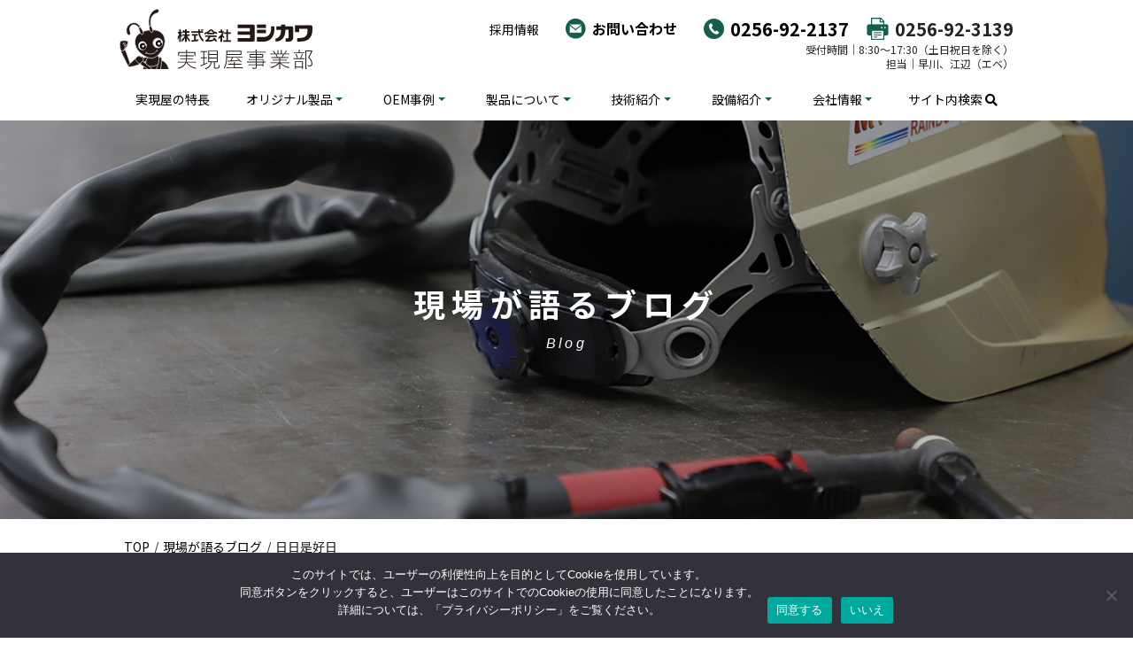

--- FILE ---
content_type: text/html; charset=UTF-8
request_url: https://www.jitsugenya.com/blog/%E6%97%A5%E6%97%A5%E6%98%AF%E5%A5%BD%E6%97%A5/
body_size: 13528
content:
<!DOCTYPE html>
<html lang="ja">
<head>
<meta http-equiv="X-UA-Compatible" content="IE=edge">



<meta charset="utf-8">
<meta name="description" content="(株)ヨシカワ実現屋事業部は金属加工、電気配線の技術を活かし、業務用製品の製造を行っております。ステンレス加工の技術でお客様のお困りごとを解決いたします。">
<meta name="author" content="">
<meta name="viewport" content="width=device-width, initial-scale=1">
<link rel="preconnect" href="https://fonts.gstatic.com">
<link href="https://fonts.googleapis.com/css2?family=Noto+Sans+JP:wght@400;700&display=swap" rel="stylesheet">
<link rel="stylesheet" href="https://stackpath.bootstrapcdn.com/bootstrap/4.5.2/css/bootstrap.min.css" integrity="sha384-JcKb8q3iqJ61gNV9KGb8thSsNjpSL0n8PARn9HuZOnIxN0hoP+VmmDGMN5t9UJ0Z" crossorigin="anonymous">
<link href="https://fonts.googleapis.com/icon?family=Material+Icons" rel="stylesheet">
<!--link href="https://use.fontawesome.com/releases/v5.6.1/css/all.css" rel="stylesheet"-->
<link rel="stylesheet" href="https://use.fontawesome.com/releases/v5.15.3/css/all.css" integrity="sha384-SZXxX4whJ79/gErwcOYf+zWLeJdY/qpuqC4cAa9rOGUstPomtqpuNWT9wdPEn2fk" crossorigin="anonymous">
<link href="https://www.jitsugenya.com/wp2021/wp-content/themes/jitsugenya/assets/css/slick-theme.css" rel="stylesheet">
<link href="https://www.jitsugenya.com/wp2021/wp-content/themes/jitsugenya/assets/css/slick.css" rel="stylesheet">
<link rel="stylesheet" href="https://www.jitsugenya.com/wp2021/wp-content/themes/jitsugenya/style.css?v=2023092745628">
<!--[if lt IE 9]>
<script src="//cdn.jsdelivr.net/html5shiv/3.7.2/html5shiv.min.js"></script>
<script src="//cdnjs.cloudflare.com/ajax/libs/respond.js/1.4.2/respond.min.js"></script>
<![endif]-->

		<!-- All in One SEO 4.4.6 - aioseo.com -->
		<title>日日是好日 - 株式会社ヨシカワ実現屋事業部</title>
		<meta name="description" content="こんにちは 第一製造部の高島です。 こちらは、先日ご紹介いたしました★ 弊社の新しい仲間、レーザ" />
		<meta name="robots" content="max-image-preview:large" />
		<link rel="canonical" href="https://www.jitsugenya.com/blog/%e6%97%a5%e6%97%a5%e6%98%af%e5%a5%bd%e6%97%a5/" />
		<meta name="generator" content="All in One SEO (AIOSEO) 4.4.6" />
		<meta property="og:locale" content="ja_JP" />
		<meta property="og:site_name" content="株式会社ヨシカワ実現屋事業部 - (株)ヨシカワ実現屋事業部は金属加工、電気配線の技術を活かし、業務用製品の製造を行っております。ステンレス加工の技術でお客様のお困りごとを解決いたします。" />
		<meta property="og:type" content="article" />
		<meta property="og:title" content="日日是好日 - 株式会社ヨシカワ実現屋事業部" />
		<meta property="og:description" content="こんにちは 第一製造部の高島です。 こちらは、先日ご紹介いたしました★ 弊社の新しい仲間、レーザ" />
		<meta property="og:url" content="https://www.jitsugenya.com/blog/%e6%97%a5%e6%97%a5%e6%98%af%e5%a5%bd%e6%97%a5/" />
		<meta property="article:published_time" content="2018-06-15T05:20:22+00:00" />
		<meta property="article:modified_time" content="2018-06-15T05:20:22+00:00" />
		<meta property="article:publisher" content="https://www.facebook.com/jitsugenya/" />
		<meta name="twitter:card" content="summary" />
		<meta name="twitter:title" content="日日是好日 - 株式会社ヨシカワ実現屋事業部" />
		<meta name="twitter:description" content="こんにちは 第一製造部の高島です。 こちらは、先日ご紹介いたしました★ 弊社の新しい仲間、レーザ" />
		<script type="application/ld+json" class="aioseo-schema">
			{"@context":"https:\/\/schema.org","@graph":[{"@type":"BreadcrumbList","@id":"https:\/\/www.jitsugenya.com\/blog\/%e6%97%a5%e6%97%a5%e6%98%af%e5%a5%bd%e6%97%a5\/#breadcrumblist","itemListElement":[{"@type":"ListItem","@id":"https:\/\/www.jitsugenya.com\/#listItem","position":1,"item":{"@type":"WebPage","@id":"https:\/\/www.jitsugenya.com\/","name":"\u5bb6","description":"(\u682a)\u30e8\u30b7\u30ab\u30ef\u5b9f\u73fe\u5c4b\u4e8b\u696d\u90e8\u306f\u91d1\u5c5e\u52a0\u5de5\u3001\u96fb\u6c17\u914d\u7dda\u306e\u6280\u8853\u3092\u6d3b\u304b\u3057\u3001\u696d\u52d9\u7528\u88fd\u54c1\u306e\u88fd\u9020\u3092\u884c\u3063\u3066\u304a\u308a\u307e\u3059\u3002\u30b9\u30c6\u30f3\u30ec\u30b9\u52a0\u5de5\u306e\u6280\u8853\u3067\u304a\u5ba2\u69d8\u306e\u304a\u56f0\u308a\u3054\u3068\u3092\u89e3\u6c7a\u3044\u305f\u3057\u307e\u3059\u3002","url":"https:\/\/www.jitsugenya.com\/"},"nextItem":"https:\/\/www.jitsugenya.com\/blog\/%e6%97%a5%e6%97%a5%e6%98%af%e5%a5%bd%e6%97%a5\/#listItem"},{"@type":"ListItem","@id":"https:\/\/www.jitsugenya.com\/blog\/%e6%97%a5%e6%97%a5%e6%98%af%e5%a5%bd%e6%97%a5\/#listItem","position":2,"item":{"@type":"WebPage","@id":"https:\/\/www.jitsugenya.com\/blog\/%e6%97%a5%e6%97%a5%e6%98%af%e5%a5%bd%e6%97%a5\/","name":"\u65e5\u65e5\u662f\u597d\u65e5","description":"\u3053\u3093\u306b\u3061\u306f \u7b2c\u4e00\u88fd\u9020\u90e8\u306e\u9ad8\u5cf6\u3067\u3059\u3002 \u3053\u3061\u3089\u306f\u3001\u5148\u65e5\u3054\u7d39\u4ecb\u3044\u305f\u3057\u307e\u3057\u305f\u2605 \u5f0a\u793e\u306e\u65b0\u3057\u3044\u4ef2\u9593\u3001\u30ec\u30fc\u30b6","url":"https:\/\/www.jitsugenya.com\/blog\/%e6%97%a5%e6%97%a5%e6%98%af%e5%a5%bd%e6%97%a5\/"},"previousItem":"https:\/\/www.jitsugenya.com\/#listItem"}]},{"@type":"Organization","@id":"https:\/\/www.jitsugenya.com\/#organization","name":"\u682a\u5f0f\u4f1a\u793e\u30e8\u30b7\u30ab\u30ef\u5b9f\u73fe\u5c4b\u4e8b\u696d\u90e8","url":"https:\/\/www.jitsugenya.com\/","logo":{"@type":"ImageObject","url":"https:\/\/www.jitsugenya.com\/wp2021\/wp-content\/uploads\/group-icon.png","@id":"https:\/\/www.jitsugenya.com\/#organizationLogo","width":512,"height":512},"image":{"@id":"https:\/\/www.jitsugenya.com\/#organizationLogo"},"sameAs":["https:\/\/www.facebook.com\/jitsugenya\/","https:\/\/www.youtube.com\/channel\/UChQpr4upf3SpUgsuO6Lg_-Q\/"],"contactPoint":{"@type":"ContactPoint","telephone":"+81256922137","contactType":"\u5b9f\u73fe\u5c4b\u4e8b\u696d\u90e8"}},{"@type":"Person","@id":"https:\/\/www.jitsugenya.com\/author\/admin-jitsugenya\/#author","url":"https:\/\/www.jitsugenya.com\/author\/admin-jitsugenya\/","name":"jitsugenya","image":{"@type":"ImageObject","@id":"https:\/\/www.jitsugenya.com\/blog\/%e6%97%a5%e6%97%a5%e6%98%af%e5%a5%bd%e6%97%a5\/#authorImage","url":"https:\/\/secure.gravatar.com\/avatar\/530c4c1db5ab7bf0c849e9426d102784?s=96&d=mm&r=g","width":96,"height":96,"caption":"jitsugenya"}},{"@type":"WebPage","@id":"https:\/\/www.jitsugenya.com\/blog\/%e6%97%a5%e6%97%a5%e6%98%af%e5%a5%bd%e6%97%a5\/#webpage","url":"https:\/\/www.jitsugenya.com\/blog\/%e6%97%a5%e6%97%a5%e6%98%af%e5%a5%bd%e6%97%a5\/","name":"\u65e5\u65e5\u662f\u597d\u65e5 - \u682a\u5f0f\u4f1a\u793e\u30e8\u30b7\u30ab\u30ef\u5b9f\u73fe\u5c4b\u4e8b\u696d\u90e8","description":"\u3053\u3093\u306b\u3061\u306f \u7b2c\u4e00\u88fd\u9020\u90e8\u306e\u9ad8\u5cf6\u3067\u3059\u3002 \u3053\u3061\u3089\u306f\u3001\u5148\u65e5\u3054\u7d39\u4ecb\u3044\u305f\u3057\u307e\u3057\u305f\u2605 \u5f0a\u793e\u306e\u65b0\u3057\u3044\u4ef2\u9593\u3001\u30ec\u30fc\u30b6","inLanguage":"ja","isPartOf":{"@id":"https:\/\/www.jitsugenya.com\/#website"},"breadcrumb":{"@id":"https:\/\/www.jitsugenya.com\/blog\/%e6%97%a5%e6%97%a5%e6%98%af%e5%a5%bd%e6%97%a5\/#breadcrumblist"},"author":{"@id":"https:\/\/www.jitsugenya.com\/author\/admin-jitsugenya\/#author"},"creator":{"@id":"https:\/\/www.jitsugenya.com\/author\/admin-jitsugenya\/#author"},"image":{"@type":"ImageObject","url":180,"@id":"https:\/\/www.jitsugenya.com\/#mainImage"},"primaryImageOfPage":{"@id":"https:\/\/www.jitsugenya.com\/blog\/%e6%97%a5%e6%97%a5%e6%98%af%e5%a5%bd%e6%97%a5\/#mainImage"},"datePublished":"2018-06-15T05:20:22+09:00","dateModified":"2018-06-15T05:20:22+09:00"},{"@type":"WebSite","@id":"https:\/\/www.jitsugenya.com\/#website","url":"https:\/\/www.jitsugenya.com\/","name":"\u682a\u5f0f\u4f1a\u793e\u30e8\u30b7\u30ab\u30ef\u5b9f\u73fe\u5c4b\u4e8b\u696d\u90e8","description":"(\u682a)\u30e8\u30b7\u30ab\u30ef\u5b9f\u73fe\u5c4b\u4e8b\u696d\u90e8\u306f\u91d1\u5c5e\u52a0\u5de5\u3001\u96fb\u6c17\u914d\u7dda\u306e\u6280\u8853\u3092\u6d3b\u304b\u3057\u3001\u696d\u52d9\u7528\u88fd\u54c1\u306e\u88fd\u9020\u3092\u884c\u3063\u3066\u304a\u308a\u307e\u3059\u3002\u30b9\u30c6\u30f3\u30ec\u30b9\u52a0\u5de5\u306e\u6280\u8853\u3067\u304a\u5ba2\u69d8\u306e\u304a\u56f0\u308a\u3054\u3068\u3092\u89e3\u6c7a\u3044\u305f\u3057\u307e\u3059\u3002","inLanguage":"ja","publisher":{"@id":"https:\/\/www.jitsugenya.com\/#organization"}}]}
		</script>
		<!-- All in One SEO -->

<link rel='dns-prefetch' href='//www.google.com' />
<link rel="alternate" type="application/rss+xml" title="株式会社ヨシカワ実現屋事業部 &raquo; 日日是好日 のコメントのフィード" href="https://www.jitsugenya.com/blog/%e6%97%a5%e6%97%a5%e6%98%af%e5%a5%bd%e6%97%a5/feed/" />
<script type="text/javascript">
/* <![CDATA[ */
window._wpemojiSettings = {"baseUrl":"https:\/\/s.w.org\/images\/core\/emoji\/15.0.3\/72x72\/","ext":".png","svgUrl":"https:\/\/s.w.org\/images\/core\/emoji\/15.0.3\/svg\/","svgExt":".svg","source":{"concatemoji":"https:\/\/www.jitsugenya.com\/wp2021\/wp-includes\/js\/wp-emoji-release.min.js?ver=6.5.7"}};
/*! This file is auto-generated */
!function(i,n){var o,s,e;function c(e){try{var t={supportTests:e,timestamp:(new Date).valueOf()};sessionStorage.setItem(o,JSON.stringify(t))}catch(e){}}function p(e,t,n){e.clearRect(0,0,e.canvas.width,e.canvas.height),e.fillText(t,0,0);var t=new Uint32Array(e.getImageData(0,0,e.canvas.width,e.canvas.height).data),r=(e.clearRect(0,0,e.canvas.width,e.canvas.height),e.fillText(n,0,0),new Uint32Array(e.getImageData(0,0,e.canvas.width,e.canvas.height).data));return t.every(function(e,t){return e===r[t]})}function u(e,t,n){switch(t){case"flag":return n(e,"\ud83c\udff3\ufe0f\u200d\u26a7\ufe0f","\ud83c\udff3\ufe0f\u200b\u26a7\ufe0f")?!1:!n(e,"\ud83c\uddfa\ud83c\uddf3","\ud83c\uddfa\u200b\ud83c\uddf3")&&!n(e,"\ud83c\udff4\udb40\udc67\udb40\udc62\udb40\udc65\udb40\udc6e\udb40\udc67\udb40\udc7f","\ud83c\udff4\u200b\udb40\udc67\u200b\udb40\udc62\u200b\udb40\udc65\u200b\udb40\udc6e\u200b\udb40\udc67\u200b\udb40\udc7f");case"emoji":return!n(e,"\ud83d\udc26\u200d\u2b1b","\ud83d\udc26\u200b\u2b1b")}return!1}function f(e,t,n){var r="undefined"!=typeof WorkerGlobalScope&&self instanceof WorkerGlobalScope?new OffscreenCanvas(300,150):i.createElement("canvas"),a=r.getContext("2d",{willReadFrequently:!0}),o=(a.textBaseline="top",a.font="600 32px Arial",{});return e.forEach(function(e){o[e]=t(a,e,n)}),o}function t(e){var t=i.createElement("script");t.src=e,t.defer=!0,i.head.appendChild(t)}"undefined"!=typeof Promise&&(o="wpEmojiSettingsSupports",s=["flag","emoji"],n.supports={everything:!0,everythingExceptFlag:!0},e=new Promise(function(e){i.addEventListener("DOMContentLoaded",e,{once:!0})}),new Promise(function(t){var n=function(){try{var e=JSON.parse(sessionStorage.getItem(o));if("object"==typeof e&&"number"==typeof e.timestamp&&(new Date).valueOf()<e.timestamp+604800&&"object"==typeof e.supportTests)return e.supportTests}catch(e){}return null}();if(!n){if("undefined"!=typeof Worker&&"undefined"!=typeof OffscreenCanvas&&"undefined"!=typeof URL&&URL.createObjectURL&&"undefined"!=typeof Blob)try{var e="postMessage("+f.toString()+"("+[JSON.stringify(s),u.toString(),p.toString()].join(",")+"));",r=new Blob([e],{type:"text/javascript"}),a=new Worker(URL.createObjectURL(r),{name:"wpTestEmojiSupports"});return void(a.onmessage=function(e){c(n=e.data),a.terminate(),t(n)})}catch(e){}c(n=f(s,u,p))}t(n)}).then(function(e){for(var t in e)n.supports[t]=e[t],n.supports.everything=n.supports.everything&&n.supports[t],"flag"!==t&&(n.supports.everythingExceptFlag=n.supports.everythingExceptFlag&&n.supports[t]);n.supports.everythingExceptFlag=n.supports.everythingExceptFlag&&!n.supports.flag,n.DOMReady=!1,n.readyCallback=function(){n.DOMReady=!0}}).then(function(){return e}).then(function(){var e;n.supports.everything||(n.readyCallback(),(e=n.source||{}).concatemoji?t(e.concatemoji):e.wpemoji&&e.twemoji&&(t(e.twemoji),t(e.wpemoji)))}))}((window,document),window._wpemojiSettings);
/* ]]> */
</script>
<style id='wp-emoji-styles-inline-css' type='text/css'>

	img.wp-smiley, img.emoji {
		display: inline !important;
		border: none !important;
		box-shadow: none !important;
		height: 1em !important;
		width: 1em !important;
		margin: 0 0.07em !important;
		vertical-align: -0.1em !important;
		background: none !important;
		padding: 0 !important;
	}
</style>
<link rel='stylesheet' id='wp-block-library-css' href='https://www.jitsugenya.com/wp2021/wp-includes/css/dist/block-library/style.min.css?ver=6.5.7' type='text/css' media='all' />
<style id='classic-theme-styles-inline-css' type='text/css'>
/*! This file is auto-generated */
.wp-block-button__link{color:#fff;background-color:#32373c;border-radius:9999px;box-shadow:none;text-decoration:none;padding:calc(.667em + 2px) calc(1.333em + 2px);font-size:1.125em}.wp-block-file__button{background:#32373c;color:#fff;text-decoration:none}
</style>
<style id='global-styles-inline-css' type='text/css'>
body{--wp--preset--color--black: #000000;--wp--preset--color--cyan-bluish-gray: #abb8c3;--wp--preset--color--white: #ffffff;--wp--preset--color--pale-pink: #f78da7;--wp--preset--color--vivid-red: #cf2e2e;--wp--preset--color--luminous-vivid-orange: #ff6900;--wp--preset--color--luminous-vivid-amber: #fcb900;--wp--preset--color--light-green-cyan: #7bdcb5;--wp--preset--color--vivid-green-cyan: #00d084;--wp--preset--color--pale-cyan-blue: #8ed1fc;--wp--preset--color--vivid-cyan-blue: #0693e3;--wp--preset--color--vivid-purple: #9b51e0;--wp--preset--gradient--vivid-cyan-blue-to-vivid-purple: linear-gradient(135deg,rgba(6,147,227,1) 0%,rgb(155,81,224) 100%);--wp--preset--gradient--light-green-cyan-to-vivid-green-cyan: linear-gradient(135deg,rgb(122,220,180) 0%,rgb(0,208,130) 100%);--wp--preset--gradient--luminous-vivid-amber-to-luminous-vivid-orange: linear-gradient(135deg,rgba(252,185,0,1) 0%,rgba(255,105,0,1) 100%);--wp--preset--gradient--luminous-vivid-orange-to-vivid-red: linear-gradient(135deg,rgba(255,105,0,1) 0%,rgb(207,46,46) 100%);--wp--preset--gradient--very-light-gray-to-cyan-bluish-gray: linear-gradient(135deg,rgb(238,238,238) 0%,rgb(169,184,195) 100%);--wp--preset--gradient--cool-to-warm-spectrum: linear-gradient(135deg,rgb(74,234,220) 0%,rgb(151,120,209) 20%,rgb(207,42,186) 40%,rgb(238,44,130) 60%,rgb(251,105,98) 80%,rgb(254,248,76) 100%);--wp--preset--gradient--blush-light-purple: linear-gradient(135deg,rgb(255,206,236) 0%,rgb(152,150,240) 100%);--wp--preset--gradient--blush-bordeaux: linear-gradient(135deg,rgb(254,205,165) 0%,rgb(254,45,45) 50%,rgb(107,0,62) 100%);--wp--preset--gradient--luminous-dusk: linear-gradient(135deg,rgb(255,203,112) 0%,rgb(199,81,192) 50%,rgb(65,88,208) 100%);--wp--preset--gradient--pale-ocean: linear-gradient(135deg,rgb(255,245,203) 0%,rgb(182,227,212) 50%,rgb(51,167,181) 100%);--wp--preset--gradient--electric-grass: linear-gradient(135deg,rgb(202,248,128) 0%,rgb(113,206,126) 100%);--wp--preset--gradient--midnight: linear-gradient(135deg,rgb(2,3,129) 0%,rgb(40,116,252) 100%);--wp--preset--font-size--small: 13px;--wp--preset--font-size--medium: 20px;--wp--preset--font-size--large: 36px;--wp--preset--font-size--x-large: 42px;--wp--preset--spacing--20: 0.44rem;--wp--preset--spacing--30: 0.67rem;--wp--preset--spacing--40: 1rem;--wp--preset--spacing--50: 1.5rem;--wp--preset--spacing--60: 2.25rem;--wp--preset--spacing--70: 3.38rem;--wp--preset--spacing--80: 5.06rem;--wp--preset--shadow--natural: 6px 6px 9px rgba(0, 0, 0, 0.2);--wp--preset--shadow--deep: 12px 12px 50px rgba(0, 0, 0, 0.4);--wp--preset--shadow--sharp: 6px 6px 0px rgba(0, 0, 0, 0.2);--wp--preset--shadow--outlined: 6px 6px 0px -3px rgba(255, 255, 255, 1), 6px 6px rgba(0, 0, 0, 1);--wp--preset--shadow--crisp: 6px 6px 0px rgba(0, 0, 0, 1);}:where(.is-layout-flex){gap: 0.5em;}:where(.is-layout-grid){gap: 0.5em;}body .is-layout-flex{display: flex;}body .is-layout-flex{flex-wrap: wrap;align-items: center;}body .is-layout-flex > *{margin: 0;}body .is-layout-grid{display: grid;}body .is-layout-grid > *{margin: 0;}:where(.wp-block-columns.is-layout-flex){gap: 2em;}:where(.wp-block-columns.is-layout-grid){gap: 2em;}:where(.wp-block-post-template.is-layout-flex){gap: 1.25em;}:where(.wp-block-post-template.is-layout-grid){gap: 1.25em;}.has-black-color{color: var(--wp--preset--color--black) !important;}.has-cyan-bluish-gray-color{color: var(--wp--preset--color--cyan-bluish-gray) !important;}.has-white-color{color: var(--wp--preset--color--white) !important;}.has-pale-pink-color{color: var(--wp--preset--color--pale-pink) !important;}.has-vivid-red-color{color: var(--wp--preset--color--vivid-red) !important;}.has-luminous-vivid-orange-color{color: var(--wp--preset--color--luminous-vivid-orange) !important;}.has-luminous-vivid-amber-color{color: var(--wp--preset--color--luminous-vivid-amber) !important;}.has-light-green-cyan-color{color: var(--wp--preset--color--light-green-cyan) !important;}.has-vivid-green-cyan-color{color: var(--wp--preset--color--vivid-green-cyan) !important;}.has-pale-cyan-blue-color{color: var(--wp--preset--color--pale-cyan-blue) !important;}.has-vivid-cyan-blue-color{color: var(--wp--preset--color--vivid-cyan-blue) !important;}.has-vivid-purple-color{color: var(--wp--preset--color--vivid-purple) !important;}.has-black-background-color{background-color: var(--wp--preset--color--black) !important;}.has-cyan-bluish-gray-background-color{background-color: var(--wp--preset--color--cyan-bluish-gray) !important;}.has-white-background-color{background-color: var(--wp--preset--color--white) !important;}.has-pale-pink-background-color{background-color: var(--wp--preset--color--pale-pink) !important;}.has-vivid-red-background-color{background-color: var(--wp--preset--color--vivid-red) !important;}.has-luminous-vivid-orange-background-color{background-color: var(--wp--preset--color--luminous-vivid-orange) !important;}.has-luminous-vivid-amber-background-color{background-color: var(--wp--preset--color--luminous-vivid-amber) !important;}.has-light-green-cyan-background-color{background-color: var(--wp--preset--color--light-green-cyan) !important;}.has-vivid-green-cyan-background-color{background-color: var(--wp--preset--color--vivid-green-cyan) !important;}.has-pale-cyan-blue-background-color{background-color: var(--wp--preset--color--pale-cyan-blue) !important;}.has-vivid-cyan-blue-background-color{background-color: var(--wp--preset--color--vivid-cyan-blue) !important;}.has-vivid-purple-background-color{background-color: var(--wp--preset--color--vivid-purple) !important;}.has-black-border-color{border-color: var(--wp--preset--color--black) !important;}.has-cyan-bluish-gray-border-color{border-color: var(--wp--preset--color--cyan-bluish-gray) !important;}.has-white-border-color{border-color: var(--wp--preset--color--white) !important;}.has-pale-pink-border-color{border-color: var(--wp--preset--color--pale-pink) !important;}.has-vivid-red-border-color{border-color: var(--wp--preset--color--vivid-red) !important;}.has-luminous-vivid-orange-border-color{border-color: var(--wp--preset--color--luminous-vivid-orange) !important;}.has-luminous-vivid-amber-border-color{border-color: var(--wp--preset--color--luminous-vivid-amber) !important;}.has-light-green-cyan-border-color{border-color: var(--wp--preset--color--light-green-cyan) !important;}.has-vivid-green-cyan-border-color{border-color: var(--wp--preset--color--vivid-green-cyan) !important;}.has-pale-cyan-blue-border-color{border-color: var(--wp--preset--color--pale-cyan-blue) !important;}.has-vivid-cyan-blue-border-color{border-color: var(--wp--preset--color--vivid-cyan-blue) !important;}.has-vivid-purple-border-color{border-color: var(--wp--preset--color--vivid-purple) !important;}.has-vivid-cyan-blue-to-vivid-purple-gradient-background{background: var(--wp--preset--gradient--vivid-cyan-blue-to-vivid-purple) !important;}.has-light-green-cyan-to-vivid-green-cyan-gradient-background{background: var(--wp--preset--gradient--light-green-cyan-to-vivid-green-cyan) !important;}.has-luminous-vivid-amber-to-luminous-vivid-orange-gradient-background{background: var(--wp--preset--gradient--luminous-vivid-amber-to-luminous-vivid-orange) !important;}.has-luminous-vivid-orange-to-vivid-red-gradient-background{background: var(--wp--preset--gradient--luminous-vivid-orange-to-vivid-red) !important;}.has-very-light-gray-to-cyan-bluish-gray-gradient-background{background: var(--wp--preset--gradient--very-light-gray-to-cyan-bluish-gray) !important;}.has-cool-to-warm-spectrum-gradient-background{background: var(--wp--preset--gradient--cool-to-warm-spectrum) !important;}.has-blush-light-purple-gradient-background{background: var(--wp--preset--gradient--blush-light-purple) !important;}.has-blush-bordeaux-gradient-background{background: var(--wp--preset--gradient--blush-bordeaux) !important;}.has-luminous-dusk-gradient-background{background: var(--wp--preset--gradient--luminous-dusk) !important;}.has-pale-ocean-gradient-background{background: var(--wp--preset--gradient--pale-ocean) !important;}.has-electric-grass-gradient-background{background: var(--wp--preset--gradient--electric-grass) !important;}.has-midnight-gradient-background{background: var(--wp--preset--gradient--midnight) !important;}.has-small-font-size{font-size: var(--wp--preset--font-size--small) !important;}.has-medium-font-size{font-size: var(--wp--preset--font-size--medium) !important;}.has-large-font-size{font-size: var(--wp--preset--font-size--large) !important;}.has-x-large-font-size{font-size: var(--wp--preset--font-size--x-large) !important;}
.wp-block-navigation a:where(:not(.wp-element-button)){color: inherit;}
:where(.wp-block-post-template.is-layout-flex){gap: 1.25em;}:where(.wp-block-post-template.is-layout-grid){gap: 1.25em;}
:where(.wp-block-columns.is-layout-flex){gap: 2em;}:where(.wp-block-columns.is-layout-grid){gap: 2em;}
.wp-block-pullquote{font-size: 1.5em;line-height: 1.6;}
</style>
<link rel='stylesheet' id='contact-form-7-css' href='https://www.jitsugenya.com/wp2021/wp-content/plugins/contact-form-7/includes/css/styles.css?ver=5.5.6.1' type='text/css' media='all' />
<link rel='stylesheet' id='cookie-notice-front-css' href='https://www.jitsugenya.com/wp2021/wp-content/plugins/cookie-notice/css/front.min.css?ver=2.5.4' type='text/css' media='all' />
<link rel='stylesheet' id='wp-pagenavi-css' href='https://www.jitsugenya.com/wp2021/wp-content/plugins/wp-pagenavi/pagenavi-css.css?ver=2.70' type='text/css' media='all' />
<script type="text/javascript" id="cookie-notice-front-js-before">
/* <![CDATA[ */
var cnArgs = {"ajaxUrl":"https:\/\/www.jitsugenya.com\/wp2021\/wp-admin\/admin-ajax.php","nonce":"7cc4e0aea2","hideEffect":"fade","position":"bottom","onScroll":false,"onScrollOffset":100,"onClick":false,"cookieName":"cookie_notice_accepted","cookieTime":2592000,"cookieTimeRejected":2592000,"globalCookie":false,"redirection":true,"cache":false,"revokeCookies":false,"revokeCookiesOpt":"automatic"};
/* ]]> */
</script>
<script type="text/javascript" src="https://www.jitsugenya.com/wp2021/wp-content/plugins/cookie-notice/js/front.min.js?ver=2.5.4" id="cookie-notice-front-js"></script>
<link rel="https://api.w.org/" href="https://www.jitsugenya.com/wp-json/" /><link rel="alternate" type="application/json" href="https://www.jitsugenya.com/wp-json/wp/v2/blog/2062" /><link rel="EditURI" type="application/rsd+xml" title="RSD" href="https://www.jitsugenya.com/wp2021/xmlrpc.php?rsd" />
<meta name="generator" content="WordPress 6.5.7" />
<link rel='shortlink' href='https://www.jitsugenya.com/?p=2062' />
<link rel="alternate" type="application/json+oembed" href="https://www.jitsugenya.com/wp-json/oembed/1.0/embed?url=https%3A%2F%2Fwww.jitsugenya.com%2Fblog%2F%25e6%2597%25a5%25e6%2597%25a5%25e6%2598%25af%25e5%25a5%25bd%25e6%2597%25a5%2F" />
<link rel="alternate" type="text/xml+oembed" href="https://www.jitsugenya.com/wp-json/oembed/1.0/embed?url=https%3A%2F%2Fwww.jitsugenya.com%2Fblog%2F%25e6%2597%25a5%25e6%2597%25a5%25e6%2598%25af%25e5%25a5%25bd%25e6%2597%25a5%2F&#038;format=xml" />
<link rel="icon" href="https://www.jitsugenya.com/wp2021/wp-content/uploads/cropped-ant_512-32x32.png" sizes="32x32" />
<link rel="icon" href="https://www.jitsugenya.com/wp2021/wp-content/uploads/cropped-ant_512-192x192.png" sizes="192x192" />
<link rel="apple-touch-icon" href="https://www.jitsugenya.com/wp2021/wp-content/uploads/cropped-ant_512-180x180.png" />
<meta name="msapplication-TileImage" content="https://www.jitsugenya.com/wp2021/wp-content/uploads/cropped-ant_512-270x270.png" />
<script src="https://www.jitsugenya.com/wp2021/wp-content/themes/jitsugenya/assets/js/heightLine.js"></script>
<script>
// Prevent closing from click inside dropdown
jQuery(document).on('click', '.dropdown-menu', function (e) {
  e.stopPropagation();
});
</script>
</head>
<body class="blog-template-default single single-blog postid-2062 cookies-not-set">
	<header id="header">
		<div class="container-1000">
			<div class="row">
				<div class="col-12 px-lg-3 px-0">
					<nav class="navbar navbar-expand-lg">
						<div class="header-top-div">
							<h1 class="logo"><a href="https://www.jitsugenya.com/"><img src="https://www.jitsugenya.com/wp2021/wp-content/themes/jitsugenya/assets/images/header-logo.svg" alt="株式会社ヨシカワ実現屋事業部"></a></h1>
							<div class="inner d-lg-flex d-none">
								<div class="d-lg-block d-none mr-5"><a href="https://www.yoshikawa-group.co.jp/recruit/" class="txtlink01 fs-14" target="_blank" rel="noopener noreferer">採用情報</a></div>
								<div class="d-lg-block d-none mr-5"><p class="email"><img src="https://www.jitsugenya.com/wp2021/wp-content/themes/jitsugenya/assets/images/icon-email.png" alt="email"><a href="https://www.jitsugenya.com/contact/" class="txtlink01 fs-14">お問い合わせ</a></p></div>
								<div class="contact-div">
									<p class="tel"><img src="https://www.jitsugenya.com/wp2021/wp-content/themes/jitsugenya/assets/images/icon-tel.png" alt="TEL"><a href="tel:0256922137">0256-92-2137</a></p>
									<p class="fax"><img src="https://www.jitsugenya.com/wp2021/wp-content/themes/jitsugenya/assets/images/icon-fax.png" alt="FAX">0256-92-3139</p>
									<span class="desc">受付時間｜8:30～17:30（土日祝日を除く）<br>担当｜早川、江辺（エベ）</span>
								</div>
							</div>
							<button class="navbar-toggler" type="button" data-toggle="collapse" data-target="#navbarNav" aria-controls="navbarNav" aria-expanded="false" aria-label="Toggle navigation"><span class="navbar-toggler-icon"></span></button>
						</div>
						<div class="collapse navbar-collapse" id="navbarNav">
							<ul class="navbar-nav">
								<li class="order-3 order-lg-0"><a href="https://www.jitsugenya.com/features/" class="txtlink01">実現屋の特長</a></li>
								<li class="nav-item dropdown has-megamenu"><a class="nav-link dropdown-toggle" href="javascript:void(0)" data-toggle="dropdown" class="txtlink01">オリジナル製品</a>
									<div class="dropdown-menu megamenu" role="menu">
										<div class="bgw">
										<div class="container-1000">
										<div class="row pt-50">
											<div class="col-12">
												<ul>
												<li><a href="https://www.jitsugenya.com/products/slideshelf/" class="txtlink01"><span>スライドクリーンシェルフ</span></a></li>
												<li><a href="https://www.jitsugenya.com/products/cart/" class="txtlink01"><span>ワンタッチスタッキングカート</span></a></li>
												<li><a href="https://www.jitsugenya.com/products/palletrack/" class="txtlink01"><span>パレットラック</span></a></li>
												<li><a href="https://www.jitsugenya.com/products/syokosiki/" class="txtlink01"><span>電動昇降式作業台</span></a></li>
												<li><a href="https://www.jitsugenya.com/products/stainless/" class="txtlink01"><span>機能性業務用ステンレス棚</span></a></li>
											</div>
											<div class="col-12 pt-80 pb-70 text-center">
												<a href="https://www.jitsugenya.com/products/" class="txtlink01 fcgreen01 fs-14 font-weight-bold">オリジナル製品トップへ</a>
											</div>
										</div>
										</div>
										</div>
									</div>
								</li>
								<li class="nav-item dropdown has-megamenu"><a class="nav-link dropdown-toggle" href="javascript:void(0)" data-toggle="dropdown" class="txtlink01">OEM事例</a>
									<div class="dropdown-menu megamenu" role="menu">
										<div class="bgw">
										<div class="container-1000">
										<div class="row pt-50">
											<div class="col-12">
												<ul>
												<li><a href="https://www.jitsugenya.com/oem/#tab2" class="txtlink01"><span>電気製品</span></a></li>
												<li><a href="https://www.jitsugenya.com/oem/#tab3" class="txtlink01"><span>チタン製品</span></a></li>
												<li><a href="https://www.jitsugenya.com/oem/#tab4" class="txtlink01"><span>板金製品</span></a></li>
												<li><a href="https://www.jitsugenya.com/oem/#tab5" class="txtlink01"><span>タンク・ドラム製品</span></a></li>
											</div>
											<div class="col-12 pt-80 pb-70 text-center">
												<a href="https://www.jitsugenya.com/oem/" class="txtlink01 fcgreen01 fs-14 font-weight-bold">OEM事例トップへ</a>
											</div>
										</div>
										</div>
										</div>
									</div>
								</li>
								<li class="nav-item dropdown has-megamenu"><a class="nav-link dropdown-toggle" href="javascript:void(0)" data-toggle="dropdown" class="txtlink01">製品について</a>
									<div class="dropdown-menu megamenu" role="menu">
										<div class="bgw">
										<div class="container-1000">
										<div class="row pt-50">
											<div class="col-12">
												<ul>
												<li><a href="https://www.jitsugenya.com/processintroduction/" class="txtlink01"><span>工程紹介</span></a></li>
												<li><a href="https://www.jitsugenya.com/tech-column/" class="txtlink01"><span>技術コラム</span></a></li>
											</div>
											<div class="col-12 pt-80 pb-70 text-center">
												<a href="https://www.jitsugenya.com/" class="txtlink01 fcgreen01 fs-14 font-weight-bold">製品についてトップへ</a>
											</div>
										</div>
										</div>
										</div>
									</div>
								</li>
								<li class="nav-item dropdown has-megamenu"><a class="nav-link dropdown-toggle" href="javascript:void(0)" data-toggle="dropdown" class="txtlink01">技術紹介</a>
									<div class="dropdown-menu megamenu" role="menu">
										<div class="bgw">
										<div class="container-1000">
										<div class="row pt-50">
											<div class="col-12">
												<ul>
												<li><a href="https://www.jitsugenya.com/tech/#tab2" class="txtlink01"><span>切断・穴あけ</span></a></li>
												<li><a href="https://www.jitsugenya.com/tech/#tab3" class="txtlink01"><span>絞り・プレス加工</span></a></li>
												<li><a href="https://www.jitsugenya.com/tech/#tab4" class="txtlink01"><span>曲げ・ベンダー加工</span></a></li>
												<li><a href="https://www.jitsugenya.com/tech/#tab5" class="txtlink01"><span>溶接</span></a></li>
												<li><a href="https://www.jitsugenya.com/tech/#tab6" class="txtlink01"><span>研磨・仕上げ</span></a></li>
												<li><a href="https://www.jitsugenya.com/tech/#tab7" class="txtlink01"><span>組立・配線</span></a></li>
												<li><a href="https://www.jitsugenya.com/tech/#tab8" class="txtlink01"><span>検査</span></a></li>
												<li><a href="https://www.jitsugenya.com/tech/#tab9" class="txtlink01"><span>梱包</span></a></li>
												<li><a href="https://www.jitsugenya.com/tech/#tab10" class="txtlink01"><span>設計</span></a></li>
												<li><a href="https://www.jitsugenya.com/tech/#tab11" class="txtlink01"><span>試験・検証</span></a></li>
											</div>
											<div class="col-12 pt-80 pb-70 text-center">
												<a href="https://www.jitsugenya.com/tech/" class="txtlink01 fcgreen01 fs-14 font-weight-bold">技術紹介トップへ</a>
											</div>
										</div>
										</div>
										</div>
									</div>
								</li>
								<li class="nav-item dropdown has-megamenu"><a class="nav-link dropdown-toggle" href="javascript:void(0)" data-toggle="dropdown" class="txtlink01">設備紹介</a>
									<div class="dropdown-menu megamenu" role="menu">
										<div class="bgw">
										<div class="container-1000">
										<div class="row pt-50">
											<div class="col-12">
												<ul>
												<li><a href="https://www.jitsugenya.com/machine/#tab2" class="txtlink01"><span>第一製造部</span></a></li>
												<li><a href="https://www.jitsugenya.com/machine/#tab3" class="txtlink01"><span>第二製造部</span></a></li>
												<li><a href="https://www.jitsugenya.com/machine/#tab4" class="txtlink01"><span>ライフスタイル事業部</span></a></li>
											</div>
											<div class="col-12 pt-80 pb-70 text-center">
												<a href="https://www.jitsugenya.com/machine/" class="txtlink01 fcgreen01 fs-14 font-weight-bold">設備紹介トップへ</a>
											</div>
										</div>
										</div>
										</div>
									</div>
								</li>
								<li class="nav-item dropdown has-megamenu"><a class="nav-link dropdown-toggle" href="javascript:void(0)" data-toggle="dropdown" class="txtlink01">会社情報</a>
									<div class="dropdown-menu megamenu" role="menu">
										<div class="bgw">
										<div class="container-1000">
										<div class="row pt-50">
											<div class="col-12 pb-70">
												<ul>
												<li><a href="https://www.yoshikawa-group.co.jp/about/" class="txtlink01" target="_blank" rel="noopener noreferer"><span>about</span></a></li>
												<li><a href="https://www.yoshikawa-group.co.jp/company/" class="txtlink01" target="_blank" rel="noopener noreferer"><span>会社概要</span></a></li>
												<li><a href="https://www.yoshikawa-group.co.jp/philosophy/" class="txtlink01" target="_blank" rel="noopener noreferer"><span>経営理念</span></a></li>
												<li><a href="https://www.yoshikawa-group.co.jp/office/" class="txtlink01" target="_blank" rel="noopener noreferer"><span>事業拠点</span></a></li>
												<li><a href="https://www.yoshikawa-group.co.jp/initiatives/" class="txtlink01" target="_blank" rel="noopener noreferer"><span>品質・環境への取り組み</span></a></li>
											</div>
											<div class="col-12 pt-80 pb-70 text-center">
												<a href="https://www.jitsugenya.com/about/" class="txtlink01 fcgreen01 fs-14 font-weight-bold" target="_blank" rel="noopener noreferer">会社情報トップへ</a>
											</div>
										</div>
										</div>
										</div>
									</div>
								</li>
								<li class="d-lg-block d-none nav-search-item nav-item dropdown"><a href="#" id="navbarDropdown" class="txtlink01 _nav-link _dropdown-toggle" role="button" data-toggle="dropdown" aria-expanded="false">サイト内検索 <i class="fas fa-search"></i></a>
									<div class="dropdown-menu search-div" aria-labelledby="navbarDropdown" id="dropdown-menu-search">
										<form method="get" class="searchform" action="https://www.jitsugenya.com/">
											<input type="text" placeholder="" name="s" value="" />
											<input type="submit" value="&#xf002;" class="fas">
										</form>
									</div>
								</li>
								<li class="d-lg-none order-lg-0" style="order:1;"><a href="https://www.jitsugenya.com/" class="txtlink01">トップ</a></li>
								<li class="d-lg-none order-lg-0" style="order:5;"><a href="https://www.jitsugenya.com/products/" class="txtlink01">オリジナル製品</a></li>
								<li class="d-lg-none order-lg-0" style="order:7;"><a href="https://www.jitsugenya.com/oem/" class="txtlink01">OEM事例</a></li>
								<li class="d-lg-none order-lg-0" style="order:9;"><a href="https://www.jitsugenya.com/processintroduction/" class="txtlink01">工程紹介</a></li>
								<li class="d-lg-none order-lg-0" style="order:11;"><a href="https://www.jitsugenya.com/tech-column/" class="txtlink01">技術コラム</a></li>
								<li class="d-lg-none order-lg-0" style="order:13;"><a href="https://www.jitsugenya.com/tech/" class="txtlink01">技術紹介</a></li>
								<li class="d-lg-none order-lg-0" style="order:2;"><a href="https://www.jitsugenya.com/machine/" class="txtlink01">設備紹介</a></li>
								<li class="d-lg-none order-lg-0" style="order:4;"><a href="https://www.yoshikawa-group.co.jp/about/" class="txtlink01" target="_blank" rel="noopener noreferer">会社情報</a></li>
								<li class="d-lg-none order-lg-0" style="order:6;"><a href="https://www.yoshikawa-group.co.jp/recruit/" class="txtlink01" target="_blank" rel="noopener noreferer">採用情報</a></li>
								<li class="d-lg-none order-lg-0" style="order:8;"><a href="https://www.jitsugenya.com/news/" class="txtlink01">お知らせ</a></li>
								<li class="d-lg-none order-lg-0" style="order:10;"><a href="https://www.jitsugenya.com/blog/" class="txtlink01">現場が語るブログ</a></li>
								<li class="d-lg-none order-lg-0" style="order:12;"><a href="https://www.jitsugenya.com/faq/" class="txtlink01">よくあるご質問</a></li>
								<li class="d-lg-none order-lg-0" style="order:14;"><a href="https://www.jitsugenya.com/sitemap/" class="txtlink01">サイトマップ</a></li>
							</ul>
							<div class="search-div--sp d-lg-none">
								<form method="get" class="searchform" action="https://www.jitsugenya.com/">
									<input type="text" placeholder="" name="s" value="" />
									<input type="submit" value="&#xf002;" class="fas">
								</form>
							</div>
							<div class="contact-div--sp">
								<ul>
									<li><a href="tel:0256922137"><span><img src="https://www.jitsugenya.com/wp2021/wp-content/themes/jitsugenya/assets/images/icon-tel-white.png" alt="アイコン"></span>0256-92-2137<br><span class="fs-12 font-weight-normal">受付時間｜8:30～17:30<br class="d-inline d-sm-none">（土日祝日を除く）<br>担当｜早川、江辺（エベ）</span></a></li>
									<li><a href="https://www.jitsugenya.com/contact/"><span><img src="https://www.jitsugenya.com/wp2021/wp-content/themes/jitsugenya/assets/images/icon-mail.png" alt="アイコン"></span>お問い合わせ</a></li>
								</ul>
							</div>
						</div>
					</nav>
				</div>
			</div>
		</div>
	</header>
	
	<main id="main">
<article class="layer-kv-article">
	<p><img src="https://www.jitsugenya.com/wp2021/wp-content/themes/jitsugenya/assets/images/09_blog/layer-blog-kv.jpg" alt=""></p>
	<h1 class="headline01">現場が語るブログ<span class="en">Blog</span></h1>
</article>

<nav class="container-1000 bread">
	<div class="row">
		<div class="col-12">
			<div id="breadcrumb"><ul><li><a href="https://www.jitsugenya.com"><span>TOP</span></a></li><li><a href="https://www.jitsugenya.com/blog/"><span>現場が語るブログ</span></a></li><li><span>日日是好日</span></li></ul></div>		</div>
	</div>
</nav>

<article id="cont">
	<section>
		<div class="container-1000">
			<div class="row mb-5">
				<div class="col-12 cnt05">
					<p class="fs-24 font-weight-bold fcgreen01 mb-4">BLOG</p>
					<h2 class="title">日日是好日</h2>
					<ul>
						<li class="date">2018.06.15</li>
						<li class="category">現場が語るブログ</li>
					</ul>
				</div>
			</div>
			<div class="row mb-80">
				<div class="col-12 cnt06">
					<p>こんにちは　第一製造部の高島です。<br />
&nbsp;<br />
こちらは、先日ご紹介いたしました<a title="新しい仲間？" href="https://www.jitsugenya.com/blog/kk-50/">★</a><br />
弊社の新しい仲間、レーザーマーカーで<br />
画像を印刷したものです。（可愛い猫がみえますか？）<br />
&nbsp;<br />
<img fetchpriority="high" decoding="async" class="alignnone size-full wp-image-2065" src="https://www.jitsugenya.com/wp2021/wp-content/uploads/180615_302-2.jpg" alt="180615_302  (2)" width="640" height="640" /><br />
簡単に出来るんです、すごいですね～。<br />
&nbsp;<br />
&nbsp;<br />
&nbsp;<br />
さて、6月といえば衣替えの季節です。<br />
衣替えとともに、夏服が新しくなりました。<br />
&nbsp;<br />
左は男性、右は女性です。<br />
&nbsp;<br />
<img decoding="async" class="alignnone size-full wp-image-2069" src="https://www.jitsugenya.com/wp2021/wp-content/uploads/180615_302-.jpg" alt="180615_302" width="300" height="300" /> <img decoding="async" class="alignnone size-full wp-image-2070" src="https://www.jitsugenya.com/wp2021/wp-content/uploads/180615_303-.jpg" alt="180615_303" width="300" height="300" /><br />
&nbsp;<br />
紺色は堅実で落ち着いた印象を与えますね。収縮色は気持ちも引き締まります。<br />
&nbsp;<br />
夏服を着ることで、脳が夏の暑さに対する心構えをして<br />
急に気温が高い日が来ても体が対応しやすくなる、と聞いたことがあります。<br />
&nbsp;<br />
梅雨に入り、寒暖の変わり目の時期ですが、<br />
環境や季節の変化をポジティブに受け入れ、心身ともに整えて<br />
また新しい季節を迎えていきましょう。<br />
&nbsp;<br />
それでは(^^)<br />
&nbsp;</p>
				</div>
			</div>
			<div class="row">
				<div class="col-12 cnt07">
					<p><a class="btn02 prev_btn" href="https://www.jitsugenya.com/blog/kk-51/" rel="prev">前へ</a></p>
					<p class="all"><a href="https://www.jitsugenya.com/blog/#cn" class="btn02">一覧へ</a></p>
					<p><a class="btn02 next_btn" href="https://www.jitsugenya.com/blog/d2-55/" rel="next">次へ</a></p>
				</div>
			</div>
		</div>
	</section>
</article>

	</main>

	<aside class="exlink-aside">
		<div class="container-1000">
			<div class="row">
				<div class="col-12 bnr_block">
					<div class="bnr_item"><a href="https://www.jitsugenya.com/products/slideshelf/"><img src="https://www.jitsugenya.com/wp2021/wp-content/themes/jitsugenya/assets/images/09_blog/bnr_slideshelf.jpg" width="420" height="120" alt="スライドクリーンシェルフ バナー"></a></div>
					<div class="bnr_item"><a href="https://www.jitsugenya.com/products/cart/"><img src="https://www.jitsugenya.com/wp2021/wp-content/themes/jitsugenya/assets/images/09_blog/bnr_cart.jpg" width="420" height="120" alt="ワンタッチスタッキングカート バナー"></a></div>
				</div>
				<div class="col-12">
					<ul>
						<li><a href="https://www.facebook.com/jitsugenya/" target="_blank" rel="noopener noreferer" class="facebook" title="実現屋事業部　Facebook"><span><img src="https://www.jitsugenya.com/wp2021/wp-content/themes/jitsugenya/assets/images/icon-facebook-1.png" alt="facebookアイコン"></span>実現屋事業部　Facebook</a></li>
						<li><a href="https://www.youtube.com/channel/UChQpr4upf3SpUgsuO6Lg_-Q/" target="_blank" rel="noopener noreferer" title="実現屋事業部　YouTube" class="youtube"><span><img src="https://www.jitsugenya.com/wp2021/wp-content/themes/jitsugenya/assets/images/icon-youtube-1.png" alt="YouTubeアイコン"></span>実現屋事業部　YouTube</a></li>
						<li><a href="https://www.jitsugenya.com/mailmag/" title="メルマガ登録受付フォーム"><span><i class="fa fa-envelope" aria-hidden="true" style="font-size: 25px;"></i></span>メルマガ登録はこちら</a></li>
						<li><a href="https://www.jitsugenya.com/mm-back-number/" title="メールマガジンバックナンバー"><span><i class="fa fa-envelope" aria-hidden="true" style="font-size: 25px;"></i></span>メールマガジンバックナンバー</a></li>
					</ul>
				</div>
			</div>
		</div>
	</aside>
	
	<footer id="footer">
		<div class="container-1000">
			<div class="row">
				<div class="col-12">
					<div class="inner">
						<div class="block">
							<ul>
								<li><a href="https://www.jitsugenya.com/features/">実現屋の特長</a></li>
								<li><a href="https://www.jitsugenya.com/products/">オリジナル商品</a></li>
								<li><a href="https://www.jitsugenya.com/oem/">OEM製品</a></li>
								<li><a href="https://www.jitsugenya.com/">製品について</a></li>
							</ul>
							<ul>
								<li><a href="https://www.jitsugenya.com/tech/">技術紹介</a></li>
								<li><a href="https://www.jitsugenya.com/machine/">設備紹介</a></li>
								<li><a href="https://www.yoshikawa-group.co.jp/about/" target="_blank" rel="noopener noreferer">会社情報</a></li>
								<li><a href="https://www.yoshikawa-group.co.jp/recruit/" target="_blank" rel="noopener noreferer">採用情報</a></li>
							</ul>
						</div>
						<div class="block">
							<ul>
								<li><a href="https://www.jitsugenya.com/news/">お知らせ</a></li>
								<li><a href="https://www.jitsugenya.com/blog/">現場が語るブログ</a></li>
								<li><a href="https://www.jitsugenya.com/faq/">よくあるご質問</a></li>
								<li><a href="https://www.jitsugenya.com/contact/">お問い合わせ</a></li>
							</ul>
							<ul>
								<li><a href="https://www.jitsugenya.com/sitemap/">サイトマップ</a></li>
								<li><a href="https://www.jitsugenya.com/privacypolicy/">プライバシーポリシー</a></li>
								<li><a href="https://www.jitsugenya.com/sitepolicy/">サイトポリシー</a></li>
							</ul>
							<ul>
								<li><a href="https://www.yoshikawa-group.co.jp/" target="_blank" rel="noopener noreferer">吉川グループ</a></li>
								<li><a href="https://www.yoshikawa-lifestyle.com/" target="_blank" rel="noopener noreferer">ライフスタイル事業部</a></li>
							</ul>
						</div>
					</div>
				</div>
			</div>
		</div>
		<p class="copy">Copyright(C)2021　Yoshikawa Corporation. All Rights Reserved.</p>
	</footer>
	<div id="to_top_wrapper">
		<div id="to_top_button">
			<img class="to_pagetop" src="https://www.jitsugenya.com/wp2021/wp-content/themes/jitsugenya/assets/images/to_top_btn.png" width="60" height="60" alt="ページTOPに戻る">
		</div>
	</div>
	<script src="https://code.jquery.com/jquery-3.5.1.slim.min.js" integrity="sha384-DfXdz2htPH0lsSSs5nCTpuj/zy4C+OGpamoFVy38MVBnE+IbbVYUew+OrCXaRkfj" crossorigin="anonymous"></script>
	<script src="https://cdn.jsdelivr.net/npm/popper.js@1.16.1/dist/umd/popper.min.js" integrity="sha384-9/reFTGAW83EW2RDu2S0VKaIzap3H66lZH81PoYlFhbGU+6BZp6G7niu735Sk7lN" crossorigin="anonymous"></script>
	<script src="https://stackpath.bootstrapcdn.com/bootstrap/4.5.2/js/bootstrap.min.js" integrity="sha384-B4gt1jrGC7Jh4AgTPSdUtOBvfO8shuf57BaghqFfPlYxofvL8/KUEfYiJOMMV+rV" crossorigin="anonymous"></script>
	<script src="https://code.jquery.com/jquery-3.4.1.min.js" integrity="sha256-CSXorXvZcTkaix6Yvo6HppcZGetbYMGWSFlBw8HfCJo=" crossorigin="anonymous"></script>
	<script src="https://cdn.jsdelivr.net/gh/cferdinandi/smooth-scroll@15/dist/smooth-scroll.polyfills.min.js"></script>
	<script src="https://www.jitsugenya.com/wp2021/wp-content/themes/jitsugenya/assets/js/slick.min.js"></script>
	<script>
	$('.slider').slick({
		autoplay:false,
		autoplaySpeed:5000,
		dots:true,
		arrows:false,
	});
	var scroll = new SmoothScroll('a[href*="#"]', {
		speed: 300,
		header: '#header'
	});
	</script>
<script>
//ページの先頭へ戻る//
$(function(){
	$('.to_pagetop').click(function(e){
		e.preventDefault();
		$('html, body').animate({
			scrollTop: 0
		}, 'swing');
	});

	//スクロール位置による制御//
	$(window).bind("scroll", function() {
		scrollHeight = $(document).height();
		scrollPosition = $(window).height() + $(window).scrollTop();
		if($(window).scrollTop() == 0){
			//スクロールの位置がページ開始位置に来た場合、「ページTOPへ戻る」ボタン非表示
			$("#to_top_wrapper").fadeOut();
		}
		else if($(window).scrollTop() > 105){
			//スクロールの位置が105ピクセルより大きくなった時、「ページTOPへ戻る」ボタン表示
			$("#to_top_wrapper").css("right", "10px").fadeIn();
		}
		else {
			//それ以外のスクロールの位置の場合
		}
	});
});
</script>
<script>
$(function() {
	//クリックしたときのファンクションをまとめて指定
	$('ul.tab_area li').click(function() {
		//.index()を使いクリックされたタブが何番目かを調べ、
//		indexという変数に代入します。
		var index = $('ul.tab_area li').index(this);

		//コンテンツを一度すべて非表示にし、
		$('.content_area').css('display','none');

		//クリックされたタブと同じ順番のコンテンツを表示します。
		$('.content_area').eq(index).fadeIn();

		//タブについているクラスselectを消し、
		$('.tab_area li').removeClass('select');

		//クリックされたタブのみにクラスselectをつけます。
		$(this).addClass('select')
	});
});
</script>
<script>
//ダイレクトリンク
$(function() {
	//location.hashで#以下を取得 変数hashに格納
	var hash = location.hash;	
	//hashの中に#tab～が存在するか調べる。
	hash = (hash.match(/^#tab\d+$/) || [])[0];

	//hashに要素が存在する場合、hashで取得した文字列（#tab2,#tab3等）から#より後を取得(tab2,tab3)	
	if($(hash).length){
		var tabname = hash.slice(1) ;
	} else{
	// 要素が存在しなければtabnameにtab1を代入する
		var tabname = "tab1";
	}
	//コンテンツを一度すべて非表示にし、
	$('.content_area').css('display','none');

	//一度タブについているクラスselectを消し、
	$('.tab_area li').removeClass('select');

	var tabno = $('ul.tab_area li#' + tabname).index();

	//クリックされたタブと同じ順番のコンテンツを表示します。
	$('.content_area').eq(tabno).fadeIn();

	//クリックされたタブのみにクラスselectをつけます。
	$('ul.tab_area li').eq(tabno).addClass('select')

	$("a:has(img)").addClass("no-icon");
});
</script>
<script type="text/javascript" src="https://www.jitsugenya.com/wp2021/wp-includes/js/dist/vendor/wp-polyfill-inert.min.js?ver=3.1.2" id="wp-polyfill-inert-js"></script>
<script type="text/javascript" src="https://www.jitsugenya.com/wp2021/wp-includes/js/dist/vendor/regenerator-runtime.min.js?ver=0.14.0" id="regenerator-runtime-js"></script>
<script type="text/javascript" src="https://www.jitsugenya.com/wp2021/wp-includes/js/dist/vendor/wp-polyfill.min.js?ver=3.15.0" id="wp-polyfill-js"></script>
<script type="text/javascript" id="contact-form-7-js-extra">
/* <![CDATA[ */
var wpcf7 = {"api":{"root":"https:\/\/www.jitsugenya.com\/wp-json\/","namespace":"contact-form-7\/v1"}};
/* ]]> */
</script>
<script type="text/javascript" src="https://www.jitsugenya.com/wp2021/wp-content/plugins/contact-form-7/includes/js/index.js?ver=5.5.6.1" id="contact-form-7-js"></script>
<script type="text/javascript" src="https://www.google.com/recaptcha/api.js?render=6LcLlboZAAAAAPzL7nfB0TAUTZYq9GKDbnsLJdZR&amp;ver=3.0" id="google-recaptcha-js"></script>
<script type="text/javascript" id="wpcf7-recaptcha-js-extra">
/* <![CDATA[ */
var wpcf7_recaptcha = {"sitekey":"6LcLlboZAAAAAPzL7nfB0TAUTZYq9GKDbnsLJdZR","actions":{"homepage":"homepage","contactform":"contactform"}};
/* ]]> */
</script>
<script type="text/javascript" src="https://www.jitsugenya.com/wp2021/wp-content/plugins/contact-form-7/modules/recaptcha/index.js?ver=5.5.6.1" id="wpcf7-recaptcha-js"></script>

		<!-- Cookie Notice plugin v2.5.4 by Hu-manity.co https://hu-manity.co/ -->
		<div id="cookie-notice" role="dialog" class="cookie-notice-hidden cookie-revoke-hidden cn-position-bottom" aria-label="Cookie Notice" style="background-color: rgba(50,50,58,1);"><div class="cookie-notice-container" style="color: #fff"><span id="cn-notice-text" class="cn-text-container">このサイトでは、ユーザーの利便性向上を目的としてCookieを使用しています。<br />
同意ボタンをクリックすると、ユーザーはこのサイトでのCookieの使用に同意したことになります。<br />
詳細については、「<a href="https://www.jitsugenya.com/privacypolicy/" style="color:#FFF">プライバシーポリシー</a>」をご覧ください。</span><span id="cn-notice-buttons" class="cn-buttons-container"><a href="#" id="cn-accept-cookie" data-cookie-set="accept" class="cn-set-cookie cn-button" aria-label="同意する" style="background-color: #00a99d">同意する</a><a href="#" id="cn-refuse-cookie" data-cookie-set="refuse" class="cn-set-cookie cn-button" aria-label="いいえ" style="background-color: #00a99d">いいえ</a></span><span id="cn-close-notice" data-cookie-set="accept" class="cn-close-icon" title="いいえ"></span></div>
			
		</div>
		<!-- / Cookie Notice plugin --></body>
</html>



--- FILE ---
content_type: text/html; charset=utf-8
request_url: https://www.google.com/recaptcha/api2/anchor?ar=1&k=6LcLlboZAAAAAPzL7nfB0TAUTZYq9GKDbnsLJdZR&co=aHR0cHM6Ly93d3cuaml0c3VnZW55YS5jb206NDQz&hl=en&v=naPR4A6FAh-yZLuCX253WaZq&size=invisible&anchor-ms=20000&execute-ms=15000&cb=pklspn5s73n2
body_size: 45013
content:
<!DOCTYPE HTML><html dir="ltr" lang="en"><head><meta http-equiv="Content-Type" content="text/html; charset=UTF-8">
<meta http-equiv="X-UA-Compatible" content="IE=edge">
<title>reCAPTCHA</title>
<style type="text/css">
/* cyrillic-ext */
@font-face {
  font-family: 'Roboto';
  font-style: normal;
  font-weight: 400;
  src: url(//fonts.gstatic.com/s/roboto/v18/KFOmCnqEu92Fr1Mu72xKKTU1Kvnz.woff2) format('woff2');
  unicode-range: U+0460-052F, U+1C80-1C8A, U+20B4, U+2DE0-2DFF, U+A640-A69F, U+FE2E-FE2F;
}
/* cyrillic */
@font-face {
  font-family: 'Roboto';
  font-style: normal;
  font-weight: 400;
  src: url(//fonts.gstatic.com/s/roboto/v18/KFOmCnqEu92Fr1Mu5mxKKTU1Kvnz.woff2) format('woff2');
  unicode-range: U+0301, U+0400-045F, U+0490-0491, U+04B0-04B1, U+2116;
}
/* greek-ext */
@font-face {
  font-family: 'Roboto';
  font-style: normal;
  font-weight: 400;
  src: url(//fonts.gstatic.com/s/roboto/v18/KFOmCnqEu92Fr1Mu7mxKKTU1Kvnz.woff2) format('woff2');
  unicode-range: U+1F00-1FFF;
}
/* greek */
@font-face {
  font-family: 'Roboto';
  font-style: normal;
  font-weight: 400;
  src: url(//fonts.gstatic.com/s/roboto/v18/KFOmCnqEu92Fr1Mu4WxKKTU1Kvnz.woff2) format('woff2');
  unicode-range: U+0370-0377, U+037A-037F, U+0384-038A, U+038C, U+038E-03A1, U+03A3-03FF;
}
/* vietnamese */
@font-face {
  font-family: 'Roboto';
  font-style: normal;
  font-weight: 400;
  src: url(//fonts.gstatic.com/s/roboto/v18/KFOmCnqEu92Fr1Mu7WxKKTU1Kvnz.woff2) format('woff2');
  unicode-range: U+0102-0103, U+0110-0111, U+0128-0129, U+0168-0169, U+01A0-01A1, U+01AF-01B0, U+0300-0301, U+0303-0304, U+0308-0309, U+0323, U+0329, U+1EA0-1EF9, U+20AB;
}
/* latin-ext */
@font-face {
  font-family: 'Roboto';
  font-style: normal;
  font-weight: 400;
  src: url(//fonts.gstatic.com/s/roboto/v18/KFOmCnqEu92Fr1Mu7GxKKTU1Kvnz.woff2) format('woff2');
  unicode-range: U+0100-02BA, U+02BD-02C5, U+02C7-02CC, U+02CE-02D7, U+02DD-02FF, U+0304, U+0308, U+0329, U+1D00-1DBF, U+1E00-1E9F, U+1EF2-1EFF, U+2020, U+20A0-20AB, U+20AD-20C0, U+2113, U+2C60-2C7F, U+A720-A7FF;
}
/* latin */
@font-face {
  font-family: 'Roboto';
  font-style: normal;
  font-weight: 400;
  src: url(//fonts.gstatic.com/s/roboto/v18/KFOmCnqEu92Fr1Mu4mxKKTU1Kg.woff2) format('woff2');
  unicode-range: U+0000-00FF, U+0131, U+0152-0153, U+02BB-02BC, U+02C6, U+02DA, U+02DC, U+0304, U+0308, U+0329, U+2000-206F, U+20AC, U+2122, U+2191, U+2193, U+2212, U+2215, U+FEFF, U+FFFD;
}
/* cyrillic-ext */
@font-face {
  font-family: 'Roboto';
  font-style: normal;
  font-weight: 500;
  src: url(//fonts.gstatic.com/s/roboto/v18/KFOlCnqEu92Fr1MmEU9fCRc4AMP6lbBP.woff2) format('woff2');
  unicode-range: U+0460-052F, U+1C80-1C8A, U+20B4, U+2DE0-2DFF, U+A640-A69F, U+FE2E-FE2F;
}
/* cyrillic */
@font-face {
  font-family: 'Roboto';
  font-style: normal;
  font-weight: 500;
  src: url(//fonts.gstatic.com/s/roboto/v18/KFOlCnqEu92Fr1MmEU9fABc4AMP6lbBP.woff2) format('woff2');
  unicode-range: U+0301, U+0400-045F, U+0490-0491, U+04B0-04B1, U+2116;
}
/* greek-ext */
@font-face {
  font-family: 'Roboto';
  font-style: normal;
  font-weight: 500;
  src: url(//fonts.gstatic.com/s/roboto/v18/KFOlCnqEu92Fr1MmEU9fCBc4AMP6lbBP.woff2) format('woff2');
  unicode-range: U+1F00-1FFF;
}
/* greek */
@font-face {
  font-family: 'Roboto';
  font-style: normal;
  font-weight: 500;
  src: url(//fonts.gstatic.com/s/roboto/v18/KFOlCnqEu92Fr1MmEU9fBxc4AMP6lbBP.woff2) format('woff2');
  unicode-range: U+0370-0377, U+037A-037F, U+0384-038A, U+038C, U+038E-03A1, U+03A3-03FF;
}
/* vietnamese */
@font-face {
  font-family: 'Roboto';
  font-style: normal;
  font-weight: 500;
  src: url(//fonts.gstatic.com/s/roboto/v18/KFOlCnqEu92Fr1MmEU9fCxc4AMP6lbBP.woff2) format('woff2');
  unicode-range: U+0102-0103, U+0110-0111, U+0128-0129, U+0168-0169, U+01A0-01A1, U+01AF-01B0, U+0300-0301, U+0303-0304, U+0308-0309, U+0323, U+0329, U+1EA0-1EF9, U+20AB;
}
/* latin-ext */
@font-face {
  font-family: 'Roboto';
  font-style: normal;
  font-weight: 500;
  src: url(//fonts.gstatic.com/s/roboto/v18/KFOlCnqEu92Fr1MmEU9fChc4AMP6lbBP.woff2) format('woff2');
  unicode-range: U+0100-02BA, U+02BD-02C5, U+02C7-02CC, U+02CE-02D7, U+02DD-02FF, U+0304, U+0308, U+0329, U+1D00-1DBF, U+1E00-1E9F, U+1EF2-1EFF, U+2020, U+20A0-20AB, U+20AD-20C0, U+2113, U+2C60-2C7F, U+A720-A7FF;
}
/* latin */
@font-face {
  font-family: 'Roboto';
  font-style: normal;
  font-weight: 500;
  src: url(//fonts.gstatic.com/s/roboto/v18/KFOlCnqEu92Fr1MmEU9fBBc4AMP6lQ.woff2) format('woff2');
  unicode-range: U+0000-00FF, U+0131, U+0152-0153, U+02BB-02BC, U+02C6, U+02DA, U+02DC, U+0304, U+0308, U+0329, U+2000-206F, U+20AC, U+2122, U+2191, U+2193, U+2212, U+2215, U+FEFF, U+FFFD;
}
/* cyrillic-ext */
@font-face {
  font-family: 'Roboto';
  font-style: normal;
  font-weight: 900;
  src: url(//fonts.gstatic.com/s/roboto/v18/KFOlCnqEu92Fr1MmYUtfCRc4AMP6lbBP.woff2) format('woff2');
  unicode-range: U+0460-052F, U+1C80-1C8A, U+20B4, U+2DE0-2DFF, U+A640-A69F, U+FE2E-FE2F;
}
/* cyrillic */
@font-face {
  font-family: 'Roboto';
  font-style: normal;
  font-weight: 900;
  src: url(//fonts.gstatic.com/s/roboto/v18/KFOlCnqEu92Fr1MmYUtfABc4AMP6lbBP.woff2) format('woff2');
  unicode-range: U+0301, U+0400-045F, U+0490-0491, U+04B0-04B1, U+2116;
}
/* greek-ext */
@font-face {
  font-family: 'Roboto';
  font-style: normal;
  font-weight: 900;
  src: url(//fonts.gstatic.com/s/roboto/v18/KFOlCnqEu92Fr1MmYUtfCBc4AMP6lbBP.woff2) format('woff2');
  unicode-range: U+1F00-1FFF;
}
/* greek */
@font-face {
  font-family: 'Roboto';
  font-style: normal;
  font-weight: 900;
  src: url(//fonts.gstatic.com/s/roboto/v18/KFOlCnqEu92Fr1MmYUtfBxc4AMP6lbBP.woff2) format('woff2');
  unicode-range: U+0370-0377, U+037A-037F, U+0384-038A, U+038C, U+038E-03A1, U+03A3-03FF;
}
/* vietnamese */
@font-face {
  font-family: 'Roboto';
  font-style: normal;
  font-weight: 900;
  src: url(//fonts.gstatic.com/s/roboto/v18/KFOlCnqEu92Fr1MmYUtfCxc4AMP6lbBP.woff2) format('woff2');
  unicode-range: U+0102-0103, U+0110-0111, U+0128-0129, U+0168-0169, U+01A0-01A1, U+01AF-01B0, U+0300-0301, U+0303-0304, U+0308-0309, U+0323, U+0329, U+1EA0-1EF9, U+20AB;
}
/* latin-ext */
@font-face {
  font-family: 'Roboto';
  font-style: normal;
  font-weight: 900;
  src: url(//fonts.gstatic.com/s/roboto/v18/KFOlCnqEu92Fr1MmYUtfChc4AMP6lbBP.woff2) format('woff2');
  unicode-range: U+0100-02BA, U+02BD-02C5, U+02C7-02CC, U+02CE-02D7, U+02DD-02FF, U+0304, U+0308, U+0329, U+1D00-1DBF, U+1E00-1E9F, U+1EF2-1EFF, U+2020, U+20A0-20AB, U+20AD-20C0, U+2113, U+2C60-2C7F, U+A720-A7FF;
}
/* latin */
@font-face {
  font-family: 'Roboto';
  font-style: normal;
  font-weight: 900;
  src: url(//fonts.gstatic.com/s/roboto/v18/KFOlCnqEu92Fr1MmYUtfBBc4AMP6lQ.woff2) format('woff2');
  unicode-range: U+0000-00FF, U+0131, U+0152-0153, U+02BB-02BC, U+02C6, U+02DA, U+02DC, U+0304, U+0308, U+0329, U+2000-206F, U+20AC, U+2122, U+2191, U+2193, U+2212, U+2215, U+FEFF, U+FFFD;
}

</style>
<link rel="stylesheet" type="text/css" href="https://www.gstatic.com/recaptcha/releases/naPR4A6FAh-yZLuCX253WaZq/styles__ltr.css">
<script nonce="7CCehGjH7oFlhQ1cMAu1qA" type="text/javascript">window['__recaptcha_api'] = 'https://www.google.com/recaptcha/api2/';</script>
<script type="text/javascript" src="https://www.gstatic.com/recaptcha/releases/naPR4A6FAh-yZLuCX253WaZq/recaptcha__en.js" nonce="7CCehGjH7oFlhQ1cMAu1qA">
      
    </script></head>
<body><div id="rc-anchor-alert" class="rc-anchor-alert"></div>
<input type="hidden" id="recaptcha-token" value="[base64]">
<script type="text/javascript" nonce="7CCehGjH7oFlhQ1cMAu1qA">
      recaptcha.anchor.Main.init("[\x22ainput\x22,[\x22bgdata\x22,\x22\x22,\[base64]/TChnLEkpOnEoZyxbZCwyMSxSXSwwKSxJKSxmYWxzZSl9Y2F0Y2goaCl7dSgzNzAsZyk/[base64]/[base64]/[base64]/[base64]/[base64]/[base64]/[base64]/[base64]/[base64]/[base64]/[base64]/[base64]/[base64]\x22,\[base64]\\u003d\x22,\x22aDzDhRIUw7h8w77DoMKWAcOAUyEpw7zCnWdww7HDn8OAwozCrmoRfQPCv8KEw5ZuNkxWMcKvBB9jw71hwpwpbEPDusOzMMOTwrh9w5Bgwqc1w65gwownw4vCrUnCnF4aAMOAOAkoacOHO8O+ASzCjy4BJkdFNQ8PF8K+wptqw48Kwq/DpsOhL8KdHMOsw4rCpMOXbETDvcKRw7vDhDsOwp5mw5rCj8KgPMKRDsOEPwBkwrVgXcOdDn8SwojDqRLDvlh5wrpsIiDDmsKmK3VvIjfDg8OGwpUfL8KGw7PCrMOLw4zDvCcbVl3CgsK8wrLDlXQ/woPDkcODwoQnwpvDiMKhwrbCncKIVT4/wobChlHDnEAiwqvCusKzwpY/CsKZw5dcB8KAwrMMA8KFwqDCpcKQZsOkFcKIw7PCnUrDhcKdw6onRMORKsK/c8OCw6nCrcO2F8OyYzbDiiQsw49Pw6LDqMODEcO4EMOoOMOKH1MWRQPCkQjCm8KVPgpew6cfw5nDlUNZJRLCvhZMZsOLEcOBw4nDqsO/[base64]/WDHCo8KnwoItwqB3wqrCvMKyw5rDilRJazB/w7JFG0kFRCPDgsKwwqt4dVNWc3Mhwr3CnH3DuXzDlgrCnD/Do8KKeioFw67DtB1Uw53Cv8OYAgrDr8OXeMKSwrZ3SsKJw4BVOCfDvm7DnU3DsFpXwpB/[base64]/w7fDo1TCnDMfMW8aLcO4wrl7QsOJw7XCmcKGV8KKO8KKwocPwqXDiXTChcKnbEVhCgDDhMO3FsKcwpzDi8K6XDrCnyPDk29Aw47DlcOXw7IHwoHCo0jDryPDkCp/ZVEwKMKgdsOxRsOVw4scw74ldiHDvEUdw4FUUHjDjsOtwr52MsKXwrUyS35iwqB4w6MyYcOCRR3DjHQtQsOoLDY7UsK6wp4Yw5PDqMONVTHDng/DuijCicOoCzPCssOGwrTDlVfCuMOBwqbCrAtIw4rCrMOpPBJ4wpoIw583OifDimpjbsOwwpBawr3DhUR1wodTUsOOTsKow6jDi8KYwoHCkk0Owod9woDCiMOSwrLDvXrDrcO3NMKkwp/DvhVXE3sKJj/CocKTwqtAw6x0w7YzGcKCIcKSworDhhPCny0Bw55+OUXDg8KpwoVMbHRnLMKHwo4OdsKDeHlVw4gqwqtHKQjCqMOtw4fCnMOKOT5qwrrCnsKTw4LDizTDvkHDjVbCvcOtw6BUw5IKw7DDmSzCmC0Nwp0CQBXDu8KrFh/DpsK4GifCk8OUeMKSeRfDtcKjw7/[base64]/wofDjQBgwosMcMORw7Vrwq1HwofDl8O8F0PCtlvChiZ4woENG8OLwrDDh8KYV8OTw5bCjMKww5ZTVAHDksKjwp/CtsOyO0LDm1NpwoPDkS09w6XCm3HCtgQHcEUgaMOeJQVSVErDhnPCv8OlwrbCkMOWExPCsGjCsB4WVnfDkcKNw59zw6lzwogqwoZUZjDCmljDu8O6YcO/DMKfSRIKwrfCrlMJw6vCl1jCi8OrdMOMYizCpcOZwp3DsMKCw7gew6fCtMOgwofCp1pvwr5eJ1TDpsKzw7LCncK1WSs6FQ8SwpMnSMKwwqFpCcOowpzDtsOSwrLDosKtw7N0w5zDk8OWw59FwpB1wo/[base64]/w7lFwpHCrMKDwpYkRBbDnMOmKCsawpXCliduA8OhOynDoXMRTEzDnsKDS1bCh8KQw4Jdwo3CmsKCbsOJZyTCmsOsG2tUfHJCV8OkJSdVwoh+AcKKw6XCiVRCFkLCtwvCgg8XScKIwqBVZWY8Qz/[base64]/w7NQOsKsX8OsdBPDg8K5wq7DqsKbwqfCkl9AB8KNwoXCuGwuw63DocOOLsOcw43CssO0YE5nw5fDnj0uwqrCoMKSZns4WcO+UjLDicKDwqfDvFwHF8OLNSXDocK5IloDesOkOnIWwrPDulUfw54wMn/CjcKcwpDDkcO7w4fDksOlScO3w4HCgMKTV8KNw5LDrMKcw6fDpFkKHMOJwo/DpsOrw5QsDWUBRcO5w7jDvhdaw4F5wqLDlkh2wqLDmELCg8Klw6DDisOgwp3CkMKFesOMIsKaUcOCw71gwoRuw7dyw7DClMOdw7kDe8KxYzfCvTnCmiLDmsKTwoXChWjCvcKJVwhwZgnCuTbCiMOUKMK4XVPCo8K/I1gpQMO2W3/CssOnIMOawrZaJTk1w4PDg8KXwrrDsgs4wr/DksK2GMOiAMOedmTDsFdSAT/DmDXDsyDDuANJw600OMKXw69sDsOUdMKABMO7w6QaBm7DscKCw6ILIcOXwqwfwqPCliwuw5LDswwbXUN/UgrCocKgwrZ7wpnDiMKOw6dZw6fCsXkHw6VWfMKoYMOsScKvwpPCkcKNJz/[base64]/DusKjOhTDrsKgOzjDh2DDhgnDgiEDd8OXG8K/RMO2w4prw4dPwrzDgcKTwqzCvyzDlMOZwrYOworDu1/DglRMDxs+NCHCg8OHwqAEHMOZwqgHwrQFwqwgdsKfw4nCv8OrVh5eD8OkwqhXw7fCnQZfbcObYm3DgsOgOsKabsKEw5dBw5R/R8ObJcKyAMOKw5nDjsKSw4nChMK0ODbCjsO1wpguw5jCkEx4wqJUwpvCvR8Mwr3Chmd1wqTDn8KMZyR+RcOyw6h3aA7Dk2jDtMK/wpMFwo/[base64]/[base64]/CnsKDwoEFw6zDiMOyFcK7T8OnR8OpWMKFw4zDlsOTwpvDqnfCjsOIVcOJwpYsKiDDpxzCrcKnw7PDssKhw5fDln/Ct8Kuw7wwTMK1PMOIaU5Jw4NDw5QEPUkyEsOmRRLDkQjChsKtYyfCiQ7DtWU9E8O1wp/Cs8OUw5dBw4Qow4t9G8OjDcKrQcKaw5IicsK7w4UKDwTCs8KFRsKtwo3CpsOEA8KsIxLCrEVMw4duTmPCsiIkL8KRwqDDoD7DszB9ccOoWGHDjiHCmMO3N8OWwoPDsGgDKMOHOMKfwqIuwoXDlHzDuhcbwrLDpsKYcsO0BcKrw7hcw51WWsKAFwA7w5E3Uz/DhsKvw7dnH8OowpvDuEBDDMOSwrDDvsO1w6nDhVYaC8K6IcK9woYWFGUTw7s9wrTDmcKowq49TiPChVrDn8KGw4oowolfwqbCpDp9LcOITzRGw67DiXHDg8O/w6pNwqTDusOnIkNZd8ODwpvDi8OuFsOzw4ROw6UHw5l7N8OIw7PCqsOAw4zDmMOAwo8qKsONaX/CvgRnwrkkw4JuH8KdCD4mPhrCj8OKawxfQ3g6wqVew5/CvinDgWROwrVmbsOxb8OCwqZkb8OyEUsZwqjDnMKPTsO9wofDhkdDOcKMwrPClMKsaCPDp8O4fMKPw7/[base64]/Cp3M5J8ONP8OoDjLDqkzDrsK8w7gmwoc7WT/CpMKPwpcGGmXCti/Di3V4CcOuw5jDmklww7jCnMOIJV4xw57CocO6UFXCj20Lw7Jnf8KMNsK3w4jDn3vDn8KXwqLCqMKdwrQvQMKVwp7DqzIqw7vCkMOARiXDgDMPKH/[base64]/CvcKmD8KMwozDgMKrWsOKw5HDh8Ovw6/DtE3Dsypqw6oWOMKAwprDgsOeScKWw7zDjsO0CQBjw4rDksOPE8KCI8KBw6kDE8K4O8KQw5UfXsKZVG1uwrjCicOZKCJ2AMKLwq7CpyVIcW/[base64]/w53CncK9w4TChMK5V2vDucOHwpLDjcOwP20cw5h6EwtdI8OHIcOBQsKfwpZ3w79DMRIRw43DqXRRwqoHw7XCtFQ9wr/ChMONwo3CoTxhUj5/[base64]/CngwVwq7Cuy87Z8KWwoRBY8K5FRgtBDJuDcO7w4zDqsKZw73Cq8KCf8O3O0M3FsK8RmZOw4jChMOIwp7Co8ODw55aw7ZjOcKCwp/DnA3ClToKw5oJw491w7zDpF4+Xhdgw4RHwrXDt8Kra0sGU8O7w4MJQG9Zwrdaw5sOEno7wobCvGfDo04ca8KXbArDsMOKaUt0N2/[base64]/[base64]/[base64]/wrJ/w6IOwq7CjcKDBnJQwp92Ph7Cp8K/RMKHw7fCjsOhDMOHT3rDiR3Cg8OndFvChMOnw6TCicOmPMO6VsOZYcKoRxTCrMKFbExow7BBNsKXw7MkwqbCrMKNLE4Gwodne8O4RsKlOhDDt0LDmsKhHcO0WMOcVMKgaCJ/w4B5w5gnw4h8IcOHw4nCph7Dq8OTw5HCucKEw5zCrcKMw6XCmsO2w5LDhjNtDUVYScKxwokpa27CoxPDoC7ChsKpEcKkw6UxfMK2PMK+UsKRXWRgKsOaJgxrPDzCv3jDoWc0cMO5w6bDucKtw7NPVVrDtnACwq/DlD/CkX55woDDlMOZGiLDkhDCnsOaBzDDiy7Dt8KyFcO3FcOtw7bDmMKQw4gxw43CrMKOeiDCn2PChUHCmxBsw7nDphMQETYhP8OjX8K0w6PDkMKMPsO6wrEfd8OHw6TDnsOVw6zDkMKiw4TCpTPCiknCrRI+Y1TDtWvDhyzDucOKcsKeV2h8M1/[base64]/DmwRVF8OOwqnCpcK9bcOSNMOswohbb8OQKD4PYsOfw5PCvMKNwo5Fw5UgQX7CvR/[base64]/CvsKVQSg/QcK1w7J1LhXDlsOww6fChMKMLsOSwp81eC4/SzTDvCPCmMOiTMK6WVnCmGF/ScKBwrNJw6ZMwqnCvMOPwrXCosKSDcO2SzvDm8O4wrDCi1hXwrUZbsKDw6BReMOVDlTDqHLCkTcLJ8K5a1vDtMKxw6nCkm7DsnnCo8OwX0d/wrjCpjrCrQfComdODMKKVcO6AkHDu8KewpHDpcKgIynCkXIRBsOKEsOowrd9w67ClsOXMcK+w7HCkBXCvR3CtkASTMKOaDF5worCiF9RbcOcw6XCjWDDg38LwqVow74mFVzDtUXDgU7CvVTDv2PCkjnCssORw5Ebw6xxwoXClWNMwoMJwpHCjm/CvcKCw57Dg8OMWcOxwqA9Cx9sw6vCksOYw5suw5nCscKQQA/DoAzDpmXCqcO6OMKYw5cxwqt3wrBvw6MGw4UWw5vDosKtdMOaw4nDicKiVcKeR8K4PcK2MsOlw5LCr1waw7wewq0nwp3DrlDDpmXCtQDDm3XDtljCgXAockEDwrjClR/DuMKHCigQCCzDqsKrBgzCtjDDtBvDpsKew5bCsMOMKEvDsUwUwo8awqVXwoZmw79QW8KtUV8pIA/DucKaw7Ykw6ssBcKUwpllwqLCsUXCp8KFKsKxw7vClcOpTsKowpXDocOaRsO6NcOVw6zDksKcwr9jw4lJwrbDtH1nw4/DhzLCs8KpwpJtwpLCjsOEXCzCqcOnE1DCmnnDucOVJgvCocKww5PDkmlrwq1pw7AFK8K3BghORgpHw691wq3Cq1glT8KST8OMcMKow77CssOQWQ3CqMO/KsKfQsOsw6JMw61Aw6/CrsOjw5UMwpnDgMKqw7g2wqbDrlfDpC4OwoYUwrlVw6TDgABeXsKJw5XDh8O0XnQRQMKrw5dSw57Cm1Enwr/CnMOMwpDCmcK5wqbCnMK3MMKHwo1cw5wBwoNcw6nCoG5Jw5XCp1jCqhHDnxVMbcOfwpJCwoMsDMOCwqzDq8KbShPCqSAzVAnCscOYO8KUwpvDli/CuHEOYsK+w59/w7oPKTpmw6/[base64]/[base64]/[base64]/DmcO/CGzDinl+MyFdwozCpxIQwqklZ27CusOHw4DCnD7Cv1rDlQFZwrHChcKFw6Ziw6s/PGLCm8KJw4vDj8Oga8OOLMOLwqB0wosGXTvCkcKfwoPCuXNJcyrDrcOWQ8K3wqAKw7vCp0BnS8O/FMKMT27CqHcENkHDqkjDh8Onw587QMKxVsKNw6RjPsKofsOLw5nCn0HCnMO9w4YjTcORawptBsKvw6jDpMOEw5zDgwBOw4o/[base64]/[base64]/DmG0DJsKSMR3Ck0vCm28XwoHDgMO9AxhswprClC/CgsKOYMKdw75Kwr0ZwoxeSMORPcO/wojDkMOMPBZbw67CnMKXw5QaWcOew4XCqF7Dm8Ocw7lPw4rDusKWw7DDpsKqw77Cg8K+w69Qwo/[base64]/DvsK0w5UVw6rDosOmw65dw7nCmcKsKyBYwqDCiwnCqFJvcMOVZ8KGwpTCncKFwr/CvsOhdlnDh8OneWzDpiJFRGl3w7ZQwoo9w5rCgsKrwq/CmcKlwr0eXBDDvEIVw4XDsMKkax9Gw4NXw5dbw7bCsMKAw4rCrsOAfz4Uwrp1wp0ffi7CgsO8w5gVwpY7wqlFTwzDpsK3LzM/PjDCrMOFN8OlwqzDlsKKW8KQw7cKfMKLwpkUwrbCj8K3UW1bwoMqw59kw6Etw6XDo8KVdMK7woAiIQ7CpjAWw7MKIkIXw640wr/DlMK6wprDn8KHw4oxwrJlJFHCv8KEwqbDnELCoMKgTsOXw7bDhsO0CMKXScOxUibCosK6aXvChMKcCsO9NWPDssO9QcO6w7ptacKdw5XCoVNlwpc7PRBYwr3Cs1PCjMOZw67DtcKPHFx5w5TDj8KYwpzConXDpzZgw6ouacO5c8KPwqzCkcKvw6fCkR/CscK9LMO6H8OVwqbDlkBsV2pNbcKWTMKOO8KVwofCtMKOw5Q+wrF/w7TCqggZwpPCs0TDiFjCnUPCtkc6w57DmMKqHcK0woNJRxsnwpfCosKiNEnCkV4WwqgAw7Eib8KDRxEdCcKSaUPDthkmwqhJwqnCu8OHb8KRZcO8wrlHwqjCncKdY8O1ScK2fsO6P2Iiw4HCucOdcFjCnX/[base64]/[base64]/DusOKHERuw646IF96wrvDpcK7w7t+wq4hwqMcwrvCtyhOK0jCoBIpcMKQGcOhwoLDijnCuxbCtSYJfMKDwo9XWRfCusObwqzChwfCscO+w5jDjGFROT/DvjbCgMKrwrFaw5zCsDVNwq7DpG0Nwp3DmFc4EcKyfcKJGMKdwowIw7/DuMOpFnjDjhnDqjHCjlnDuEPDhVXClgjCr8KtI8KCI8KpEcKDWUDCmn5fwqjCsWQxIB0fMiHCk2PCrizCnsKQV0sywrpzwq18w5nDv8O5aUAMw6rCvsK7wr3DucKkwrPDicObRlDCgTQpCMKRw4jDv0YJw65AanPCiH1lw6TCscKLaw7Du8O9Z8OQw6nDlhcXAMOdwr/CoB8eBsOLw6wuw41Jw4nDsxnDtm0DO8KHw5U/w64nw6AxW8OjFxTDt8Kow4YzYMKzQsKuF0HDqcK0dBo4w4ICw5vDvMKyRy/CtcOvacOvQMKJWMO5csKdBcOHwo/CsShfwolWZ8OucsKdw7xaw5kWeMKgQsKGUMKsHcKYw4d6OlXClAbDqsONwqDCt8ObWcKAwqDCt8KGw79lL8KKIsO6w7UNwrlzw5Ruwql+wq7Ds8O5w4PDiEp/R8KRAMKvw5lswovCpsKww4k6aztFwrnDuRtWIT/Dn30UHcObw64jwovDmg9LwqPCvxvDn8Oqw4nDqcOFworDo8Kswop3H8K+fmXDtcO/[base64]/DnkTCqcOOwoszYsKZWMKMwpDDiWzDrsOvwo9FwosdI8O0w5waZ8KHwoTCiMK6wpHDqkfDusKYwqJowr1Ow4VNYMOCw4xawr7CjxBeJVrDmcOew51/UD8UwoHDqx3ClMK5w7olw77DtmnDtw94aUDDl0zDpW0oK3DDryzCksKEwr/CjMKSw4YJRcOmB8Omw43DiXnCnnfCnR/DojPDpHXCk8OYw6B5w5dywrdAOwrDkcOaw5nDnMO5wrjCrmbCnsK4w4NlZg0SwpJ+w6UWegDCkMO6w4kqw49aHxTCr8KHUcK8OEwmw7NMCQnDg8Kbwr/[base64]/CrXLCq8KyLRjChMOhGcKqI8Kkw4/[base64]/w5QOwq9qwoB/w6Zyw7sBwqTDjsKqWSrDnl1jTX/Cj1LCrCE0WBQ1woMxwrfDicOUwq4kdcKQLg1QAsOJMMKSCcKnwphMwrxZWcOxK29NwqfCvcOpwp/DojZ2R0nDhAZlCsK9dS3Cu17DtFjCiMK6eMOaw7/[base64]/DlsKQK0/[base64]/wovDlzgXAMOEekjCiMKXw6Vkw5FAwoPDgA9vw5fDv8Ozw6PDr2hrwrHDt8OeAjpnwonCosKSV8KawpcJTEBmwoEJwr3Dl24bwojCnh5AejnDlyLChyvCncKMPMO8woUYWifChz/DrBrDgjXCu0F8wogWwrxXw73DkyDCkBvCtsO9R1bCjnvDucKaCsKuHQ92O27CmHcdwq3CmMKdw77CtsOOwpzDsh/CrE3DiHzDoWTDlsKAdsK3wrgNwr5FWWFrwq7Cqn1vw6oxQHpTw5MrL8OSCRbCj2hUwoUEWsKlbcKOwrwRwqXDi8OrfcKwAcOaHmUWw4HDjMKfbVVeUcK0w7Uvw6HDg37Dt2PDncKPwos2VAUUeVgcwqR9w54Mw4ZIw4RSH30iYW/Cmytgwp5/wqt0w6HCs8O3w4fDuDbCi8K1FCDDoBXDg8K7wqhNwqU3QxLCqMK6MgJWU2xnERjDrx1qw4/[base64]/[base64]/ChcKNw7/Dgn7CmBhsNMO/wqVHYMK9FFvClUtywoHCtsK+w4HDvsO9w7TDkgLDjRrDrcOewrl0wpLCpsOdD30RUsOdw5nDrHzCiiDCnA/DrMKuMx1oIm84UWVkw7RUw5h5wqfDnsKZwqhEw57DsRnCjiTDq3ISWMKsAi8MHsKSAcOuw5DDgsK2LnpUw7XCv8K2wpVEw7bCt8KnTn3DpsObQB7DpEkTwrxPZsKrfwxsw7MmwpsuwqvDs3XCpzFpwqbDi8KEw40ZZsOXw47DqMOcwqXCpF/[base64]/DlMO+fEXDpQfDjMK7wqk3Rgsaw6QCwq11w5XDimbCrClyfsONfxZTwqjCijrCnsOqGMKCDMOzAcOiw5TCksKJwqRnHzx3w6bDhsOVw4TDq8KNw6soRMKwWcOMw7F2wrDDvnHCo8OCw5rCgVrDjQ13KDrDvcK5w7g2w6XDvmzCjcORd8KpFMOmw5vDs8O/w7R/wobDrBrCs8Oow6XDlWjDgsO/AsOPS8OfdDDDt8KLNcOqZV94wqwdwqbDsHnCjsKFw65Xw6Q4b1hcw5rDicOKw4zDkcOxwqbDsMKLwrYGwppXHcKVTcKPw5nCrMKlw5zDqsKkw5Q9wqHCmAFoS1dzUMOIw7EXw7TCkn3CpTfDvcOew43Drz7Cg8KawpAJw7nDjmnDsT4UwqFyH8KrLMKqcU/[base64]/wrQ5E8KzAMOPPcO4VV4resO7w6/DlV0TbsOcZm8fdh/CoGDDncKoEFBNw63DpXRjwp95OS7CozlkwpHDhjzCmn4FSUpmw7PCv2VaTsOvwrITw4nDmi0YwrzDmz9ocMONYMK5IcOcMsKHZ2DDpAB7w7fCpGfDhBVjGMKJw40mw4jDq8OgWcOcJSLDv8OzdcOHcMKiwr/DgsK+Mg5RWMObw6rDrFDCu30WwpwfRsKew5zCtsK+PytdR8Olw4PCrXgWb8Oyw6zCiUTCq8Osw7JOIll8wr7DkmjCtcODw6YGwqbDkMKUwqzDo0l0fm7CnsKxKMKhwqXCrsOlwotyw5PCp8KeCGjDg8KXRUPCqcKteXLCnw/CgcKFdzbClmTDocKWw50mNMOtZsOec8KOX0fDj8KPZsK9EcKvQcKRwovDp8KbAgssw43CvMO+KW3CucOlFMKkIMOQwodkwoNSQMKNw43Ct8OwS8OdJgDCnG/CucOrwoQowoBtw5R2wp/CtVDDqljCjDjCsTjDs8OTScO0w7nCqsOmwobDq8Oew7LDiEMkKsOFRVrDmDsaw5/[base64]/CiMO3UMOLSEs2CnHCqsOtbcO6OMKdwp8pHcOuw61JRcK4woYUMhwDHHUAaEAZTsOZHQjCqk3CgU8SwqZxwqPCi8OXPFQuw4d6S8OswobCr8KWw53CtMOzw4/CjMO7IMO7woomwr3CjxPCmMKSbcOWAMOmUAbDqnpHw6FWUsOmwrTDjmd2wok+RMKQIRjDicOrw6NrwoHCpnRAw4bCi0I6w6LDqD8Xwqljw7tGCDDClsO+CsO3w44IwoPDqcK/[base64]/DgxzDncOZw7gnwr7Dg8K8wqspw5Abw4LCjyzDnsKCdVrCoEPClkYIw4fDoMKzw6NvecKtw4/CnUMiwqTDpMKqwrlUw4bChHg2NMOVYXvDssKXIcKIw5lnw4VuBUPDr8OZJT3CvjhowrQbZcOSworDrQ7CjMKrwop0w77DnBs0w4AWw7HDoAjDn1zDoMK0w6bCpjjDmsKfwobCq8OYwrEbw7XDsgZOSm9XwqZQScKNYsKlEcKXwr9+DnHCpWXDlx7DvcKXdVrDqsK/woPCiCAZw5DCgMOrGTLCt3tJWsKMTSnDp2VPNVVANsOBJVo4WVPDuXDDuBXDrMKNw6DDr8O3ZsOAaHbDrMKuOGVWA8Kpw7t5ADvDpHtbF8K3w4TCl8KmR8O2wpjCil7DmMOww4JWwo3CuiLDlcOJwpdxwpdVw5zDtsKrIcKewpVEwqjDl3DDqRx5w5LDggLCoi/[base64]/RcKtTBTDk0UYAWp/GWrDuEs9B2bDisKePVovwoVxwqkXXGEMGsK2wq3CvkfCjsKiUR7CosKbGXQRwrUSwr5uDMKtbMO4wpUYwoXCrsO4w7kAwr4VwokeMxnDgC/CksKIIkhXw77CnzLCg8KbwoEfNcOsw7PCuWQwdcKUPgrCr8OfSsKOw4slw7cqw7Byw4RbLMO4RS01w7V1w5/CmsOcRDMQw6/CpHJDHcOiwobCgMOuw5guY1XDgMKSYcOwPAfDqCHCiEHDrMKPTi/Dqh7DsW/DssKcw5fCiFs3USllbXEnasKEO8KVw7jClDjDuGkpwpvCpEtsFmDDszzClsOBwpjCkkc0XMObw60Xw5lBw7/DgsK8wqpGQ8O7K3YYwrVOwprClMK4VXMJNgc1w711wpsLwq7Cj2DCgMKAwq8IBMK4wqfDmFXCjjvDnMKMXDjDrBFDL2LDhMKkbwINRynDmsOzVzdlZcOaw5oXRcOdw5bCuEvDjlNCwqZkYmc9w5MddyfDp0TCkQTDm8Ohw4HCsTwxGXjCrls0w4/CusKtYmMKI2nDsUQJKsOrwp/DmhrCuxjCssO+wrLDoTfCv2vCocOCwq3Dl8KlTcObwoV4PGoDbVbCiUbDpHddw4nCuMO1VR1mMsOzwqPCg2nCkwZ9wrTDmU18VcKeAFzCqxTDjcKsP8OufjzDkMOhc8KtIMKmw5zDsS82AF/CqkgfwptVwqHDhcKbRsKGN8KdB8Oew6nDjMO6wpVlw6UIw7HDpkvCkBkTJn9rw500w5fCvjtCelsYRyd7wos1LXpVUsOvwo3CnCvCiwcIHMOPw7l8w4UowpTDpsOnwrM4MUzDtsK2VF3Cm21VwoBLwq/Cm8KVYsK/w7RVwqPCrkV9EsO8w4LCukTDgQLDgMKxw5VJwrx1K0xKwofDgsKSw4bCgiBZw4bDo8OPwolHb0ZwwrjDphrCvDhmw6vDiSDCkTVRw4HDgAPCiVIsw4TCoirDgsOzNMKtbsK5wq/DpB7CscOUOsOybWxpwprDsHbCj8KIwpbDmsKlTcO0wpbCpVFVDcK7w6XDksKCX8O1w5fCo8OJNcKLwqhcw5ZkYh41dsO9O8KJwrpbwo8gwp5KQ0VqIETDpjzDpsKnwqgUw681wqzDjVN8LFjCpV0fP8OnMX9OQMKkGcKFwqbCvcONw5TDgxcEcsOOw4rDgcO+ZC/CgRcOwqfDocOLMcKwDXY/w7TDnCkQcAohwqsfwpsabcKEL8OaRTLDjsKAI2bDrcOzWnjDp8OhPB9/[base64]/CjsKnwpJRw6bDv8O/[base64]/XzZxwrTCrUXCnMKMJMKWw7fCjDppwohiJVI9AH/CvsOcw7EFwoPDi8OvZF4UNcOcYgjCgDPDgcKbZh0NElvDnMKzLUIoZAUnwqAFw7HDmWbDlcOQG8KjOm3Dt8KaBgvDgcObMQIIworCuUDCl8Kew4jDoMKSw5Esw7TCl8KMYj/DogvDo2YiwpFpwrvCnzZrw4bCiiLCp0Vqw5XCkgQyLcOPw7LClCXDgBJMwrkHw7TDrcKOw4RpDGJuA8K3GcOjDsOywrh+w4HDisKpw5MwDBsBM8OMHkwrAH4KwrLDvhrCljdyQx4Iw4zCoh5zwqDCkVFiw4bDhAHDncKQJMO6KkMXwq7CqsKHwr3DgsOJw4/[base64]/TcO0w5MMwq/[base64]/H2LCjcO6w43DiwZCbsK6w67DmsK7wobCjcKrbADDqVbCrcO4KMOuwrt5V3Z5ZznDlBl3wr3DklxGXsOVwonCicOaWDkRwoAmwpzDpQXDp3ZawqAWWcOmAxF/w5bDqVDClRtZfmbCrkhuTsOzKcOZwp7DgHscwr5RGcOrw7bDvcKcBMK0w7vDl8Kmw6gbw4ItVsKiwqbDucKDRj5mZMO3bcOMO8OxwpJnVXt1w4wkw4sUKD4OHwnDrx1aDsKBSSsEfEV/w5FELcKmw47CgMOZCxkPw7FkJcKiAsOzwrIgcQXCnmUXJcK1fTvDssOTD8OtwqNbPMKiwpnDhScGwq8Ew6VCQcKOOwXDnsOEH8Kow6HDs8OJw7sHfGbCuHHDvzFvwrIpw6bDj8KMO0bDscOHLE/DksO3TsK+VQXCrR9Cw6t4w63CpBgJSsOdEjlzwpMhasObwrPDh0DCnknDgyHCisKRwpzDjcKGBcOqf10xw51NYWxITMO8PVLCoMKaKMO3w4AERR7DnSMAXl/DkcK8w5UhSMK2ei9Kw6cTwpgVwqZZw73ClVTCmsKvPDAkQsO2QcOcasKxdE5YwoLDnhoPw5FhRQTCicOCwoY4WGkrw5c+wqDCg8KoOsK5Mx4sYV/ClsKfV8OVdsOHNFEqHkLDjcKCTcOHw7bDuwPDsUVyV2jDuhczf0obwpLDoGbDpw7Dq37ChcOiwrfDicOqHMOnMMO8wpM3UnFHd8KHw6rCvcKoaMOcK05UI8OTw6llw77DsyZiwqzDssOKw6U9w6hlw53Cq3XDiXjDplPCtMKCbsKXcjYRwojCmVLCqAw2cn/Cmj7ChcOowqfCqcO7Z30mwqzDscKvSWvCs8Ogw6t7w5ZXccO4IsKPPcKCwo0NWsOyw7Urw4bDnmVNCiFpDMOqw6hFK8OkRjY/[base64]/[base64]/[base64]/DmzLDtg4hMMKzIj8Zw4/Dg8KfP8OZwoIvwqE0w5TDiSXDpcOPK8O6bnR2wrh5w6EBcHE8w6MiwqXDg0Vpwo5UI8KUwr/DisO6wos0OcOhVCtqwoAxQsObw4zDjBrDk2I4OxxGwr97wpTDpsKnw6/DiMKxw7TClcKjcMOowqDDlF4FGsK8S8KiwrVQw4fDusKMUhbDsMOJHA/CtcO/cMK+VgVXw4jDkQvDpk7CgMK/w6nDh8KTSFBHM8OEw6psbFxawqrCtDABVMOOw4nCgsKHM3DDhglJVhvCoSDDvcKGwo7CsV7Ct8KAw7LCq2DCjibDj1otRsOPG007OW3ClCREXVsuwpLCgcODIHZSdRXCtsOaw590CRYlBR/[base64]/[base64]/RcO5JMOiVV5MRcO4w4XCsGpmWcKHcsOqNsKSw5E3w6Vew4vCgngdwoJAwpHCuA/CssOLTFjChRk6w6TCsMKCw75Fw5xTw5FIKMO+wq1fw6DDqEvDtVpkZxd6wqXDkcKnZsOsesKLRsOJw5vClHPCoi7CucKnZVY/XVvDs2JzL8KeDh9JHsK3PMKEUWYLNhoCbMKbw7kHw4Btw63DmMKyO8KZwq8Rw4XDr2l0w75ce8KhwqV/R1Asw5sgYsOKw58AGcKnwrXCrMOLw5AnwoM1woI+cWQYOsOxwoQ2WcKiwrfDosK8w5p0DMKGViwlwow/QsKWwrPDig0twp3DjFMSw4U+wpTDscO2wpTDqsKuw6PDpGp2wqDCjCIsbgrDgcK3w4NlDWtMIVHDljnDq2RTwqJawp7CjGYvworDsG7DtF7DlcKnfgfCoW7DshU5K0zCh8KGcWFIw5LDrVLDhDXDu35nw4LDncOjwq/DmmxIw6AtQcOqGcOswpvCpMOvTMKqa8KYwozCrsKREcO4B8OkB8OxwqPCrMOJw58AwqfDqD4bw4JLwrwiw4gOwrzDpirDnTHDjcOqwrTCskc3wpTDpsKvI348wrjDm2HDlAzDmUDCr2V0w5YYwqo/w5gHKQlvMG1gesOYPsO/w54gw4/[base64]/CisKfU8KIScKDcMOzwqnDkCTDmRbClVcBZ1QjQ8KFASzDsArDjl/ChMOddMKAP8ORwr0RW1vDocO0w57Dr8KLBsK3wqNHw4jDh3XCvj5YO1RDw6vDp8O1w5DDmcKdwrABwoRlF8OMBkLCh8K6w7gEwrfCkXfCjEM8w5HDrHdEe8KOw4vCjVhBwrdLOsKhw7tNIGlbUhxmRMOreVkeZ8OzwoIkTXB/[base64]/CmzAEw6lgw7/[base64]/CrnUIwpYlw5rDnVsdW8O2R8KPNDXCucKtwoDCglNjwqjDrMOwHsObccKHZHkzwq3DpcKOKcK4w6Qpwoxgwo/DjxXDu20NfgIpS8Olw5UqHcO7wqzChMKew6EbcQlCw6DDii/CosOlS0N4WkbCnA7CkCJ8UA9uw73DlDZYUMK3G8KUYAvDkMOJw5bDq0rDhsOiI2DDvMKOwps6w74aaRtodibCr8KoO8O6Kld1P8Kgw7wSwqPCpSTDv2dgwpvCpMO8XcOSM1TDng8sw4tZwpHCmMKvVADCgUJlLMO9wqrDrsOjb8Obw4XCn3/DgDwUCMKKQ2VdYsKUb8KYwpYew7cPwrnCksK7w57Com0Uw6DCpElHZMO1wqoeI8OyPWYHWcOKw7jDp8Oiw5DCt1DCtcKcwr7DkWfDi1LDoB/DvsKoDFfDpz/DigrCrS5hwr4rwpRWwrHCixhGwp3CoSZKw7TDokvCgknChRHDvMK3w6oOw4vDvMKjBRTCuVTDnxZEDn7DucOewrjCncObF8Kcw6w+wpnDmzUiw5/CvydrYsKRwpvCsMKkFMKpwr0xwpnDoMOERsKfw63Ckz/CgMOzNHhCKDpzw4bCoEXCjMKtw6BWw6jCosKawpDCqsKew5otGgA/wq8GwqFoKwURYcKaEEnDmTlLUcKZwoRPw7Nzwq/CuQfClsKWO0DDt8KhwpVKw5wSJcOYwrrDoldTFsKIwoMYX1vDu1VUw5HDhGDDhsOeWcKZAcK9GcOBw4gYw57Cq8OoJ8OYwp/DrcO0VX0/wp8nwrnCm8OQS8O3woZCwpvDg8OTwo0hWgHCr8KEYMOXF8OxdTxsw7h0KlI1wqzDkcKUwqd4XcKXDMONMcKWwr7DonLClD1kw7nDicOyw5PDkRzCgHYjw4QmXH/Dty1xZcKZw5dIw6PDmsKQeSg9P8OVF8OOwq/Dg8Kiw6PCq8OrDwrCj8OLAMKvw5DDrA7CjMKwAA5ywqUJwpTDicO9w6AjK8KebkvDrMKQw4nCtF/DgMKRRMOpwqwCdAMpUjNqNGFBwrjDu8OvV2ptwqLDuBpYwotlQ8Kuw4XCosOew4vCtRshfSIHcz9XSXF3w6TDugYrB8ObwpsjwqnDvEheCsOnDcKeB8OEw7XCj8OYam5bTDfDmmclFsKJBX7DmRYXwq3CtMOUS8K9wqHDnmvCu8KVwphGwqptbcKmw7/Dj8Ojw4BWw53Dg8Kxw77DlRXCuGXCvm/CssOKw5DDixjDlMKqw5rDl8OJeGZJwrdhw75JMsOuYQLClsKFITLCtcOwcm3DhDrDqsKdW8OUIkdUwp/CvHppw61bw6ANw5XChyLDnMK7IsKhw5tOFDwIdsOARMKuAHHCpGVqw5QbfnNUw7PCrMOYTV/Cpk3CmcODXBPDhMOMNTdeWcOBw5HDhjgAw5PDpsKzwp3Dq104CMONPk5EQhgHw78NVHZFRsKCw7lVJy1/D2zDi8KzwqzCpcKYw7wnTjgIw5bDjT/CvwDCg8O3wrEhGsORQWxBw6kFPcKRwqAGFsOGw7k7wq/[base64]/DncKCW0vCk1XDqnAXH8OVw6wtwrvDq3Efbn51Hzs/[base64]/DiChoWsO5w5vCvMOCAcORwpBVwrvDsD5QJwgvD8OwYETCtcOrwokeZsK6w7gQCiFgw7zDv8OCw7/DusKWAMOyw6JtXsObwoDDjjrDvMKZG8K+wp0ewrzDhWUjcx7DlsK5FlswPcO0X2ZuJA/CvRzDgcOAwoDDsig3YA0VEXnClsOpHsOzb2s6w4wWDMO8wqp1CsK7RMO2wpBTR2FRwpvCg8OafgDCq8KBw7FTwpfDocKxw57CoE7DksO/[base64]/aAvChEvDkcO5w4LCg8O9wr5+IlzCtjR5wps7bxASWMKLal0zB13CjztKSVBDSURmfmY3LTHDm00TfcKDwrhOwq7Cm8OAEcOiw5Y2w4pFIFnCvsORwptCMF7DpQN5woDDisKBF8O0wq4h\x22],null,[\x22conf\x22,null,\x226LcLlboZAAAAAPzL7nfB0TAUTZYq9GKDbnsLJdZR\x22,0,null,null,null,0,[21,125,63,73,95,87,41,43,42,83,102,105,109,121],[7241176,169],0,null,null,null,null,0,null,0,null,700,1,null,0,\x22CvkBEg8I8ajhFRgAOgZUOU5CNWISDwjmjuIVGAA6BlFCb29IYxIPCJrO4xUYAToGcWNKRTNkEg8I8M3jFRgBOgZmSVZJaGISDwjiyqA3GAE6BmdMTkNIYxIPCN6/tzcYADoGZWF6dTZkEg8I2NKBMhgAOgZBcTc3dmYSDgi45ZQyGAE6BVFCT0QwEg8I0tuVNxgAOgZmZmFXQWUSDwiV2JQyGAA6BlBxNjBuZBIPCMXziDcYADoGYVhvaWFjEg8IjcqGMhgBOgZPd040dGYSDgiK/Yg3GAA6BU1mSUk0GhwIAxIYHRG78OQ3DrceDv++pQYZxJ0JGZzijAIZ\x22,0,0,null,null,1,null,0,1],\x22https://www.jitsugenya.com:443\x22,null,[3,1,1],null,null,null,1,3600,[\x22https://www.google.com/intl/en/policies/privacy/\x22,\x22https://www.google.com/intl/en/policies/terms/\x22],\x22/8QJU/mCCxfnT4fJ+ziPhJM9kNgFAtb/vhBXOWI6lAA\\u003d\x22,1,0,null,1,1762485442074,0,0,[98,42,22,188,204],null,[2,11,244],\x22RC-LC6rOM9VerwBkQ\x22,null,null,null,null,null,\x220dAFcWeA5DG_v-jM4A1b3nTb8rNqTp4oxDoTQMtYC52_i4fnYU0gG9NHmcAzjpggBhwKHJ_-9VbFpkT_QoruMHZKLdR5HHthVi6g\x22,1762568242253]");
    </script></body></html>

--- FILE ---
content_type: text/css
request_url: https://www.jitsugenya.com/wp2021/wp-content/themes/jitsugenya/style.css?v=2023092745628
body_size: 13777
content:
@charset "UTF-8";
/*
Theme Name: ヨシカワ実現屋
*/
/*****
reset
*****/
html, body, div, span, object, iframe, h1, h2, h3, h4, h5, h6, p, blockquote, pre, abbr, address, cite, code, del, dfn, em, img, ins, kbd, q, samp, small, strong, sub, sup, var, b, i, dl, dt, dd, ol, ul, li, fieldset, form, label, legend, table, caption, tbody, tfoot, thead, tr, th, td, article, aside, canvas, details, figcaption, figure, footer, header, hgroup, menu, nav, section, summary, time, mark, audio, video {
  margin: 0;
  padding: 0;
  border: 0;
  outline: 0;
  font-size: 100%;
  vertical-align: baseline;
  background: transparent;
}

body {
  line-height: 1;
}

article, aside, details, figcaption, figure, footer, header, hgroup, menu, nav, section {
  display: block;
}

nav ul {
  list-style: none;
}

blockquote, q {
  quotes: none;
}

blockquote:before, blockquote:after, q:before, q:after {
  content: "";
  content: none;
}

a {
  margin: 0;
  padding: 0;
  font-size: 100%;
  vertical-align: baseline;
  background: transparent;
}

ins {
  background-color: #ff9;
  color: #000;
  text-decoration: none;
}

mark {
  background-color: #ff9;
  color: #000;
  font-style: italic;
  font-weight: bold;
}

del {
  text-decoration: line-through;
}

abbr[title], dfn[title] {
  border-bottom: 1px dotted;
  cursor: help;
}

table {
  border-collapse: collapse;
  border-spacing: 0;
}

hr {
  display: block;
  height: 1px;
  border: 0;
  border-top: 1px solid #cccccc;
  margin: 1em 0;
  padding: 0;
}

input, select {
  vertical-align: middle;
}

ul li, ol li {
  list-style-type: none;
}

textarea {
  resize: vertical;
}

button:focus {
  outline: 0;
}

a:focus, *:focus {
  outline: none;
}

.cf:before,
.cf:after {
  content: "";
  display: block;
  overflow: hidden;
}

.cf:after {
  clear: both;
}

.cf {
  zoom: 1;
}

@media (min-width: 769px) {
  a[href*="tel:"] {
    pointer-events: none;
    cursor: default;
    text-decoration: none;
  }
}
/*****
breakpoint
*****/
/*1200px～*/
/*1025px～1199px*/
/*992px～1024px*/
/*768px～991px*/
/*576px～767px*/
/*～575px*/
/*****
layout
*****/
body .mt-50 {
  margin-top: 5rem !important;
}
body .mt-60 {
  margin-top: 6rem !important;
}
body .mt-70 {
  margin-top: 7rem !important;
}
body .mt-80 {
  margin-top: 8rem !important;
}
body .mt-90 {
  margin-top: 9rem !important;
}
body .mt-100 {
  margin-top: 10rem !important;
}
body .mb-50 {
  margin-bottom: 5rem !important;
}
body .mb-60 {
  margin-bottom: 6rem !important;
}
body .mb-70 {
  margin-bottom: 7rem !important;
}
body .mb-80 {
  margin-bottom: 8rem !important;
}
body .mb-90 {
  margin-bottom: 9rem !important;
}
body .mb-100 {
  margin-bottom: 10rem !important;
}
body .pt-50 {
  padding-top: 5rem !important;
}
body .pt-60 {
  padding-top: 6rem !important;
}
body .pt-70 {
  padding-top: 7rem !important;
}
body .pt-80 {
  padding-top: 8rem !important;
}
body .pt-90 {
  padding-top: 9rem !important;
}
body .pt-100 {
  padding-top: 10rem !important;
}
body .pb-50 {
  padding-bottom: 5rem !important;
}
body .pb-60 {
  padding-bottom: 6rem !important;
}
body .pb-70 {
  padding-bottom: 7rem !important;
}
body .pb-80 {
  padding-bottom: 8rem !important;
}
body .pb-90 {
  padding-bottom: 9rem !important;
}
body .pb-100 {
  padding-bottom: 10rem !important;
}
@media (max-width: 767px) {
  body .mt-50 {
    margin-top: 2.5rem !important;
  }
  body .mt-60 {
    margin-top: 3rem !important;
  }
  body .mt-70 {
    margin-top: 3.5rem !important;
  }
  body .mt-80 {
    margin-top: 4rem !important;
  }
  body .mt-90 {
    margin-top: 4.5rem !important;
  }
  body .mt-100 {
    margin-top: 5rem !important;
  }
  body .mb-50 {
    margin-bottom: 2.5rem !important;
  }
  body .mb-60 {
    margin-bottom: 3rem !important;
  }
  body .mb-70 {
    margin-bottom: 3.5rem !important;
  }
  body .mb-80 {
    margin-bottom: 4rem !important;
  }
  body .mb-90 {
    margin-bottom: 4.5rem !important;
  }
  body .mb-100 {
    margin-bottom: 5rem !important;
  }
  body .pt-50 {
    padding-top: 2.5rem !important;
  }
  body .pt-60 {
    padding-top: 3rem !important;
  }
  body .pt-70 {
    padding-top: 3.5rem !important;
  }
  body .pt-80 {
    padding-top: 4rem !important;
  }
  body .pt-90 {
    padding-top: 4.5rem !important;
  }
  body .pt-100 {
    padding-top: 5rem !important;
  }
  body .pb-50 {
    padding-bottom: 2.5rem !important;
  }
  body .pb-60 {
    padding-bottom: 3rem !important;
  }
  body .pb-70 {
    padding-bottom: 3.5rem !important;
  }
  body .pb-80 {
    padding-bottom: 4rem !important;
  }
  body .pb-90 {
    padding-bottom: 4.5rem !important;
  }
  body .pb-100 {
    padding-bottom: 5rem !important;
  }
}

body .lh-00 {
  line-height: 0 !important;
}
body .lh-15 {
  line-height: 1.5em !important;
}
body .lh-16 {
  line-height: 1.6em !important;
}
body .lh-17 {
  line-height: 1.7em !important;
}
body .lh-18 {
  line-height: 1.8em !important;
}
body .lh-19 {
  line-height: 1.9em !important;
}
body .lh-20 {
  line-height: 2em !important;
}

.container-760 {
  width: 100%;
  max-width: 790px;
  padding: 0 15px;
  margin: 0 auto;
}

.container-880 {
  width: 100%;
  max-width: 910px;
  padding: 0 15px;
  margin: 0 auto;
}

.container-1000 {
  width: 100%;
  max-width: 1030px;
  padding: 0 15px;
  margin: 0 auto;
}

.w-880 {
  width: 100%;
  max-width: 880px;
  margin: 0 auto;
}

.w-1000 {
  width: 100%;
  max-width: 1000px;
  margin: 0 auto;
}

/*****
color
*****/
/*****
font
*****/
html {
  font-size: 62.5%;
}
@media (max-width: 767px) {
  html {
    font-size: 55%;
  }
}

body {
  font-family: "Noto Sans JP", sans-serif;
  font-size: 1.6em;
  line-height: 1.8em;
}
body .fs-10 {
  font-size: 1rem;
}
body .fs-11 {
  font-size: 1.1rem;
}
body .fs-12 {
  font-size: 1.2rem;
}
body .fs-13 {
  font-size: 1.3rem;
}
body .fs-14 {
  font-size: 1.4rem;
}
body .fs-15 {
  font-size: 1.5rem;
}
body .fs-16 {
  font-size: 1.6rem;
}
body .fs-17 {
  font-size: 1.7rem;
}
body .fs-18 {
  font-size: 1.8rem;
}
body .fs-19 {
  font-size: 1.9rem;
}
body .fs-20 {
  font-size: 2rem;
}
body .fs-21 {
  font-size: 2.1rem;
}
body .fs-22 {
  font-size: 2.2rem;
}
body .fs-23 {
  font-size: 2.3rem;
}
body .fs-24 {
  font-size: 2.4rem;
}
body .fs-25 {
  font-size: 2.5rem;
}
body .fs-26 {
  font-size: 2.6rem;
}
body .fs-27 {
  font-size: 2.7rem;
}
body .fs-28 {
  font-size: 2.8rem;
}
body .fs-29 {
  font-size: 2.9rem;
}
body .fs-30 {
  font-size: 3rem;
}
body .fs-35 {
  font-size: 3.5rem;
}
body .fs-40 {
  font-size: 4rem;
}
body .fs-45 {
  font-size: 4.5rem;
}
body .fs-50 {
  font-size: 5rem;
}

/*****
link
*****/
a {
  -webkit-transition: all 0.35s;
  transition: all 0.35s;
  color: #000;
}
a:hover {
  color: #000;
  text-decoration: none;
}

/*****
header
*****/
#header {
  position: fixed;
  width: 100%;
  background: #fff;
  z-index: 50;
  padding-bottom: 1rem;
}
#header .logo img {
  width: 218px;
}
@media (max-width: 991px) {
  #header {
    padding-bottom: 0;
  }
}
@media (max-width: 767px) {
  #header .logo {
    margin: 0 0 0 15px;
  }
  #header .logo img {
    width: 218px;
    height: auto;
  }
}

.header-top-div {
  width: 100%;
  display: -webkit-box;
  display: -webkit-flex;
  display: -ms-flexbox;
  display: flex;
  -webkit-box-pack: justify;
  -webkit-justify-content: space-between;
      -ms-flex-pack: justify;
          justify-content: space-between;
  -webkit-box-align: start;
  -webkit-align-items: flex-start;
      -ms-flex-align: start;
          align-items: flex-start;
  margin: 0 0 15px 0;
  padding: 10px 0 0 0;
}
.header-top-div .inner {
  display: -webkit-box;
  display: -webkit-flex;
  display: -ms-flexbox;
  display: flex;
  margin-top: 8px;
}
.header-top-div .inner p.email {
  display: -webkit-box;
  display: -webkit-flex;
  display: -ms-flexbox;
  display: flex;
  -webkit-box-align: center;
  -webkit-align-items: center;
      -ms-flex-align: center;
          align-items: center;
}
.header-top-div .inner p.email img {
  width: 23px;
  height: auto;
  -webkit-flex-shrink: 0;
      -ms-flex-negative: 0;
          flex-shrink: 0;
  margin: 0 7px 0 0;
}
.header-top-div .inner p.email a {
  font-size: 1.6rem;
  font-weight: bold;
}
.header-top-div .inner .contact-div {
  display: -webkit-box;
  display: -webkit-flex;
  display: -ms-flexbox;
  display: flex;
  position: relative;
}
.header-top-div .inner .contact-div p {
  font-size: 2rem;
  font-weight: bold;
  display: -webkit-box;
  display: -webkit-flex;
  display: -ms-flexbox;
  display: flex;
  -webkit-box-align: center;
  -webkit-align-items: center;
      -ms-flex-align: center;
          align-items: center;
}
.header-top-div .inner .contact-div p img {
  margin: 0 7px 0 0;
}
.header-top-div .inner .contact-div p.tel {
  margin: 0 20px 0 0;
}
.header-top-div .inner .contact-div .desc {
  position: absolute;
  font-size: 12px;
  line-height: 1.4em;
  bottom: calc(-2.4em - 4px);
  display: block;
  text-align: right;
  right: 0;
}
@media (max-width: 991px) {
  .header-top-div {
    margin-bottom: 0;
  }
}

.search-div {
  margin: 0 25px 0 0;
}
.search-div .searchform input[type=text] {
  font-size: 1.3rem;
  width: 190px;
  height: 25px;
  padding: 5px;
}
.search-div .searchform input[type=submit] {
  font-size: 1.6rem;
  background: none;
  border: none;
  -webkit-transition: all 0.35s;
  transition: all 0.35s;
}
.search-div .searchform input[type=submit]:hover {
  opacity: 0.6;
}

.nav-search-item .search-div {
  width: 230px;
  padding-left: 5px;
  margin: 0;
  position: absolute;
  right: 0;
  margin-left: auto;
}

.search-div--sp {
  margin: 0;
  padding: 15px;
}
.search-div--sp .searchform input[type=text] {
  font-size: 1.3rem;
  width: calc(100% - 32px);
  height: 35px;
  padding: 5px;
}
.search-div--sp .searchform input[type=submit] {
  background: none;
  border: none;
  -webkit-transition: all 0.35s;
  transition: all 0.35s;
}
.search-div--sp .searchform input[type=submit]:hover {
  opacity: 0.6;
}

.contact-div--sp {
  display: none;
}
@media (max-width: 991px) {
  .contact-div--sp {
    display: block;
    padding: 15px 0 0 0;
  }
  .contact-div--sp ul {
    display: -webkit-box;
    display: -webkit-flex;
    display: -ms-flexbox;
    display: flex;
  }
  .contact-div--sp ul li {
    width: 50%;
  }
  .contact-div--sp ul li a {
    display: block;
    padding: 1rem 0;
    text-align: center;
    font-weight: bold;
    font-size: 1.8rem;
    height: 100%;
  }
  .contact-div--sp ul li a span {
    display: block;
  }
  .contact-div--sp ul li a span img {
    width: 30px;
    height: auto;
  }
  .contact-div--sp ul li:first-child a {
    background: #145e4d;
    color: #fff;
  }
  .contact-div--sp ul li:last-child a {
    background: #f7f7f7;
    color: #000;
  }
}

.navbar-toggler {
  padding: 0;
  font-size: 1rem;
  border: none;
  margin-right: 0.75rem;
}

.navbar-toggler-icon {
  width: auto;
  height: auto;
}

.navbar-toggler[aria-expanded=true] .navbar-toggler-icon,
.navbar-toggler[aria-expanded=false] .navbar-toggler-icon {
  background: none;
}

.navbar-toggler[aria-expanded=true] .navbar-toggler-icon::after {
  font-family: "Material Icons";
  content: "\e5cd";
  color: #000;
  font-size: 4rem;
}

.navbar-toggler[aria-expanded=false] .navbar-toggler-icon::after {
  font-family: "Material Icons";
  content: "\e5d2";
  color: #000;
  font-size: 4rem;
}

.navbar {
  padding: 0;
}
.navbar .has-megamenu {
  display: none;
}

.navbar-expand-lg {
  display: block;
}

@media (max-width: 991px) {
  #navbarNav {
    height: calc(100vh - 83.05px);
    overflow: auto;
    -ms-scroll-chaining: none;
        overscroll-behavior: none;
  }
}

.navbar-nav {
  width: 100%;
  -webkit-justify-content: space-around;
      -ms-flex-pack: distribute;
          justify-content: space-around;
}
.navbar-nav li {
  font-size: 1.4rem;
}
@media (max-width: 991px) {
  .navbar-nav {
    -webkit-box-orient: horizontal;
    -webkit-box-direction: normal;
    -webkit-flex-direction: row;
        -ms-flex-direction: row;
            flex-direction: row;
    -webkit-flex-wrap: wrap;
        -ms-flex-wrap: wrap;
            flex-wrap: wrap;
    height: calc(100vh - 303px);
    min-height: 272px;
    padding: 0 15px;
  }
  .navbar-nav li {
    width: 50%;
  }
  .navbar-nav li a {
    padding: 0.5rem 0;
  }
  .navbar-nav:after {
    display: block;
    content: "";
    width: 50%;
    -webkit-box-ordinal-group: 1000;
    -webkit-order: 999;
        -ms-flex-order: 999;
            order: 999;
  }
}
@media (max-width: 767px) {
  .navbar-nav {
    height: calc(100vh - 291px);
  }
}
@media (max-width: 575px) {
  .navbar-nav {
    height: calc(100vh - 316px);
  }
}

@media all and (min-width: 992px) {
  .navbar {
    padding-top: 0;
    padding-bottom: 0;
  }
  .navbar .has-megamenu {
    display: list-item;
    position: static !important;
  }
  .navbar .megamenu {
    left: 0;
    right: 0;
    width: 100%;
    padding: 20px;
  }
  .navbar .nav-link {
    padding-top: 1rem;
    padding-bottom: 1rem;
  }
}
.dropdown-menu.megamenu.show {
  background: rgba(0, 0, 0, 0.5);
  height: 100vh;
  width: 100vw;
  margin: 0 0 0 calc((100% - 100vw) / 2);
  border: unset;
  border-radius: unset;
  padding: 0;
}

.bgw {
  background: #fff;
}

a.nav-link.dropdown-toggle {
  padding: 0;
}
a.nav-link.dropdown-toggle:after {
  color: #145e4d;
}

.megamenu a.fcgreen01:hover {
  color: #145e4d;
}
.megamenu ul {
  display: -webkit-box;
  display: -webkit-flex;
  display: -ms-flexbox;
  display: flex;
  -webkit-flex-wrap: wrap;
      -ms-flex-wrap: wrap;
          flex-wrap: wrap;
}
.megamenu ul li {
  -webkit-flex-basis: calc(33.3333333333% - 33.3333333333px);
      -ms-flex-preferred-size: calc(33.3333333333% - 33.3333333333px);
          flex-basis: calc(33.3333333333% - 33.3333333333px);
  margin: 0 50px 20px 0;
  height: 35px;
  border-bottom: solid 1px #d8d8d8;
  position: relative;
}
.megamenu ul li:nth-child(3n) {
  margin-right: 0;
}
.megamenu ul li:after {
  content: "\f0da";
  font-family: "Font Awesome 5 Free";
  position: absolute;
  top: 0;
  right: 12px;
  color: #145e4d;
  font-weight: 900;
  -webkit-transition: all 0.4s;
  transition: all 0.4s;
}
.megamenu ul li a {
  display: block;
  font-size: 14px;
  padding: 0 0 0 20px;
  overflow: hidden;
  position: relative;
  -webkit-transition: all 0.3s;
  transition: all 0.3s;
}
.megamenu ul li a span {
  border-right: solid 1px #d8d8d8;
  display: block;
  line-height: 24px;
  padding-left: 20px;
}

/*****
main
*****/
#main {
  padding-top: 136px;
}
@media (max-width: 991px) {
  #main {
    padding-top: 83px;
  }
}

a.anchor {
  display: block;
  padding-top: 136px;
  margin-top: -136px;
}
@media (max-width: 991px) {
  a.anchor {
    padding-top: 83px;
    margin-top: -83px;
  }
}

/*****
aside
*****/
.exlink-aside {
  background: #fff;
  padding: 10rem 0;
}
.exlink-aside ul {
  display: -webkit-box;
  display: -webkit-flex;
  display: -ms-flexbox;
  display: flex;
  -webkit-box-pack: justify;
  -webkit-justify-content: space-between;
      -ms-flex-pack: justify;
          justify-content: space-between;
  -webkit-flex-wrap: wrap;
      -ms-flex-wrap: wrap;
          flex-wrap: wrap;
}
.exlink-aside ul li {
  width: 48%;
  font-size: 1.8rem;
  margin-bottom: 2em;
}
.exlink-aside ul li a {
  display: -webkit-box;
  display: -webkit-flex;
  display: -ms-flexbox;
  display: flex;
  -webkit-box-align: center;
  -webkit-align-items: center;
      -ms-flex-align: center;
          align-items: center;
  -webkit-box-pack: center;
  -webkit-justify-content: center;
      -ms-flex-pack: center;
          justify-content: center;
  color: #fff;
  background: #145e4d;
  padding: 3rem 0;
}
.exlink-aside ul li a span {
  margin: 0 15px 0 0;
  line-height: 0;
}
.exlink-aside ul li a span img {
  line-height: 0;
}
.exlink-aside ul li a:hover {
  opacity: 0.7;
}
.exlink-aside ul li a.facebook {
  background: #1877f2;
}
.exlink-aside ul li a.youtube {
  background: #da1725;
}
.exlink-aside ul li.center {
  margin-left: auto;
  margin-right: auto;
}
@media (max-width: 767px) {
  .exlink-aside {
    background: #fff;
    padding: 6rem 0;
  }
  .exlink-aside ul {
    display: block;
  }
  .exlink-aside ul li {
    width: 100%;
    font-size: 1.6rem;
  }
  .exlink-aside ul li a {
    padding: 2rem 0;
  }
  .exlink-aside ul li:first-child {
    margin: 0 0 2rem 0;
  }
}

.single-blog .exlink-aside,
.archive.post-type-archive-blog .exlink-aside,
.archive.tax-blog_category .exlink-aside {
  padding-top: 8rem;
}
.single-blog .exlink-aside .bnr_block,
.archive.post-type-archive-blog .exlink-aside .bnr_block,
.archive.tax-blog_category .exlink-aside .bnr_block {
  margin-bottom: 7.5rem;
  display: -webkit-box;
  display: -webkit-flex;
  display: -ms-flexbox;
  display: flex;
  -webkit-box-pack: justify;
  -webkit-justify-content: space-between;
      -ms-flex-pack: justify;
          justify-content: space-between;
  -webkit-flex-wrap: wrap;
      -ms-flex-wrap: wrap;
          flex-wrap: wrap;
}
.single-blog .exlink-aside .bnr_block .bnr_item,
.archive.post-type-archive-blog .exlink-aside .bnr_block .bnr_item,
.archive.tax-blog_category .exlink-aside .bnr_block .bnr_item {
  width: 48%;
  text-align: right;
  line-height: 0;
}
.single-blog .exlink-aside .bnr_block .bnr_item a:hover,
.archive.post-type-archive-blog .exlink-aside .bnr_block .bnr_item a:hover,
.archive.tax-blog_category .exlink-aside .bnr_block .bnr_item a:hover {
  opacity: 0.7;
}
.single-blog .exlink-aside .bnr_block .bnr_item img,
.archive.post-type-archive-blog .exlink-aside .bnr_block .bnr_item img,
.archive.tax-blog_category .exlink-aside .bnr_block .bnr_item img {
  max-width: 100%;
  height: auto;
}
.single-blog .exlink-aside .bnr_block .bnr_item:nth-of-type(2n),
.archive.post-type-archive-blog .exlink-aside .bnr_block .bnr_item:nth-of-type(2n),
.archive.tax-blog_category .exlink-aside .bnr_block .bnr_item:nth-of-type(2n) {
  text-align: left;
}
@media (max-width: 767px) {
  .single-blog .exlink-aside,
  .archive.post-type-archive-blog .exlink-aside,
  .archive.tax-blog_category .exlink-aside {
    padding-top: 4.8rem;
  }
  .single-blog .exlink-aside .bnr_block,
  .archive.post-type-archive-blog .exlink-aside .bnr_block,
  .archive.tax-blog_category .exlink-aside .bnr_block {
    margin-bottom: 4.5rem;
  }
}
@media (max-width: 575px) {
  .single-blog .exlink-aside .bnr_block .bnr_item,
  .archive.post-type-archive-blog .exlink-aside .bnr_block .bnr_item,
  .archive.tax-blog_category .exlink-aside .bnr_block .bnr_item {
    width: 100%;
    text-align: center;
    margin-bottom: 2rem;
  }
  .single-blog .exlink-aside .bnr_block .bnr_item:nth-of-type(2n),
  .archive.post-type-archive-blog .exlink-aside .bnr_block .bnr_item:nth-of-type(2n),
  .archive.tax-blog_category .exlink-aside .bnr_block .bnr_item:nth-of-type(2n) {
    text-align: center;
  }
  .single-blog .exlink-aside .bnr_block .bnr_item:last-of-type,
  .archive.post-type-archive-blog .exlink-aside .bnr_block .bnr_item:last-of-type,
  .archive.tax-blog_category .exlink-aside .bnr_block .bnr_item:last-of-type {
    margin-bottom: 0;
  }
}

/*****
footer
*****/
#footer {
  background: #f7f7f7;
  padding: 3rem 0 0 0;
}
#footer .logo {
  margin: 0 0 3rem 0;
}
#footer .inner {
  display: -webkit-box;
  display: -webkit-flex;
  display: -ms-flexbox;
  display: flex;
  -webkit-box-pack: center;
  -webkit-justify-content: center;
      -ms-flex-pack: center;
          justify-content: center;
  margin: 0 0 5rem 0;
}
#footer .inner .block {
  display: -webkit-box;
  display: -webkit-flex;
  display: -ms-flexbox;
  display: flex;
}
#footer .inner .block ul li {
  margin: 0 0 1rem 0;
}
#footer .inner .block ul li a:hover {
  color: #999;
}
#footer .inner .block:first-child {
  width: 40%;
}
#footer .inner .block:first-child ul {
  width: 50%;
}
#footer .inner .block:last-child {
  width: 60%;
}
#footer .inner .block:last-child ul {
  width: 33.3333333333%;
}
#footer .copy {
  background: #145e4d;
  padding: 1rem 0;
  color: #fff;
  font-size: 1.4rem;
  text-align: center;
}
@media (max-width: 991px) {
  #footer .inner ul {
    width: 20%;
  }
  #footer .inner ul li {
    font-size: 1.4rem;
  }
  #footer .copy {
    font-size: 1.2 insmrem;
  }
}
@media (max-width: 767px) {
  #footer {
    padding: 2rem 0 0 0;
  }
  #footer .logo {
    margin: 0 0 2rem 0;
    text-align: center;
  }
  #footer .logo img {
    width: 180px;
    height: auto;
  }
  #footer .inner {
    display: -webkit-box;
    display: -webkit-flex;
    display: -ms-flexbox;
    display: flex;
    -webkit-box-pack: center;
    -webkit-justify-content: center;
        -ms-flex-pack: center;
            justify-content: center;
    margin: 0 0 5rem 0;
  }
  #footer .inner .block {
    display: block;
  }
  #footer .inner .block:first-child {
    width: 50%;
  }
  #footer .inner .block:first-child ul {
    width: 100%;
  }
  #footer .inner .block:last-child {
    width: 50%;
  }
  #footer .inner .block:last-child ul {
    width: 100%;
  }
  #footer .copy {
    font-size: 1.1rem;
    line-height: 1.4em;
  }
}

/*****
common
*****/
.layer-kv-article {
  position: relative;
}
.layer-kv-article p img {
  width: 100%;
  height: 450px;
  -o-object-fit: cover;
     object-fit: cover;
}
@media (max-width: 991px) {
  .layer-kv-article p img {
    height: 300px;
  }
}
@media (max-width: 767px) {
  .layer-kv-article p img {
    height: 180px;
  }
}

.layer-kv-article02 {
  height: 270px;
}
@media (max-width: 991px) {
  .layer-kv-article02 {
    height: 250px;
  }
}
@media (max-width: 767px) {
  .layer-kv-article02 {
    height: 180px;
  }
}

.bread {
  padding-top: 1rem;
  padding-bottom: 1rem;
  margin-bottom: 5rem;
}
.bread ul li {
  float: left;
  font-size: 1.4rem;
}
.bread ul li::after {
  content: "/";
  margin: 0 5px;
}
.bread ul li:last-child::after {
  content: none;
}
.bread ul li a:hover {
  color: #999;
}
@media (max-width: 767px) {
  .bread {
    margin-bottom: 3rem;
  }
}

/*****
toppage
*****/
.top-slider-section {
  height: 30vw !important;
}
@media (max-width: 991px) {
  .top-slider-section {
    height: 50vw !important;
  }
}
@media (max-width: 767px) {
  .top-slider-section {
    height: 80vw !important;
  }
}

div.metaslider .theme-default .nivoSlider {
  max-height: 600px;
}

.nivo-directionNav {
  display: none !important;
}

.nivo-slice {
  height: 100% !important;
}

.nivo-main-image,
.nivo-slice img {
  width: 100% !important;
  height: 30vw !important;
  max-height: 600px !important;
  -o-object-fit: cover !important;
     object-fit: cover !important;
}
@media (max-width: 991px) {
  .nivo-main-image,
  .nivo-slice img {
    height: 50vw !important;
    max-height: auto !important;
  }
}
@media (max-width: 767px) {
  .nivo-main-image,
  .nivo-slice img {
    height: 80vw !important;
  }
}

.nivo-caption {
  inset: 0;
  display: -webkit-box !important;
  display: -webkit-flex !important;
  display: -ms-flexbox !important;
  display: flex !important;
  -webkit-box-align: center;
  -webkit-align-items: center;
      -ms-flex-align: center;
          align-items: center;
  -webkit-box-pack: center;
  -webkit-justify-content: center;
      -ms-flex-pack: center;
          justify-content: center;
  text-align: center;
  background: transparent !important;
  font-size: 4.2rem;
  line-height: 1.619em;
  font-weight: bold;
  opacity: 1 !important;
  text-shadow: 0 0 5px #000;
  pointer-events: none;
}
@media (max-width: 767px) {
  .nivo-caption {
    font-size: min(4.2rem, 6vw);
  }
}
@media (max-width: 575px) {
  .nivo-caption {
    font-size: 5.8vw;
  }
}

.metaslider .theme-default .nivo-caption {
  font-family: YuGothic, "Yu Gothic medium", "Noto Sans JP", "sans-serif" !important;
}

.top-news-block, .top-blog-block {
  margin: 0 0 5rem 0;
}
@media (max-width: 991px) {
  .top-news-block, .top-blog-block {
    margin: 0 0 8rem 0;
  }
}

.top-message-section {
  padding: 8rem 0;
}
.top-message-section h2 {
  font-size: 3rem;
  font-weight: bold;
  text-align: center;
  color: #145e4d;
  margin: 0 0 5rem 0;
}

.top-original-section {
  /* background: linear-gradient(-90deg, #fff 0%, #fff 50%, #f7f7f7 50%, #f7f7f7 100%); */
  margin: 0 0 5rem 0;
}
@media (max-width: 991px) {
  .top-original-section {
    background: none;
    margin: 0 0 8rem 0;
  }
}

.top-oem-section {
  margin: 0 0 5rem 0;
}
@media (max-width: 991px) {
  .top-oem-section {
    margin: 0 0 8rem 0;
  }
}

/*****
layer
*****/
.wpcf7-form input[type=submit] {
  background: #145e4d;
  color: #fff;
  border: none;
  font-size: 1.8rem;
  padding: 2rem 10rem;
}

.wpcf7-spinner {
  display: block !important;
  margin: 0 auto !important;
}

.wp-pagenavi .pages {
  display: none;
}
.wp-pagenavi .current {
  background: #145e4d;
  color: #fff;
  border: #145e4d solid 1px;
  padding: 0.5rem 1rem;
  font-size: 1.2rem;
  margin: 0 0.5rem;
}
.wp-pagenavi .page {
  border: #145e4d solid 1px;
  padding: 0.5rem 1rem;
  font-size: 1.2rem;
  margin: 0 0.5rem;
}

/*****
parts
*****/
/*
font color
*/
.fcgreen01 {
  color: #145e4d;
}

/*
background
*/
.bg-gray01 {
  background: #f7f7f7;
}

.bg-gray02 {
  background: -webkit-gradient(linear, left top, left bottom, from(#fff), color-stop(1%, #fff), color-stop(1%, #f7f7f7), to(#f7f7f7));
  background: -webkit-linear-gradient(top, #fff 0%, #fff 1%, #f7f7f7 1%, #f7f7f7 100%);
  background: linear-gradient(180deg, #fff 0%, #fff 1%, #f7f7f7 1%, #f7f7f7 100%);
}
@media (max-width: 767px) {
  .bg-gray02 {
    background: -webkit-gradient(linear, left top, left bottom, from(#fff), color-stop(0.5%, #fff), color-stop(0.5%, #f7f7f7), to(#f7f7f7));
    background: -webkit-linear-gradient(top, #fff 0%, #fff 0.5%, #f7f7f7 0.5%, #f7f7f7 100%);
    background: linear-gradient(180deg, #fff 0%, #fff 0.5%, #f7f7f7 0.5%, #f7f7f7 100%);
  }
}

/*
textlink
*/
.txtlink01 {
  position: relative;
  display: inline-block;
  -webkit-transition: 0.3s;
  transition: 0.3s;
}
.txtlink01::after {
  position: absolute;
  bottom: 0.3em;
  left: 0;
  content: "";
  width: 100%;
  height: 1px;
  background-color: #145e4d;
  opacity: 0;
  -webkit-transition: 0.3s;
  transition: 0.3s;
}
.txtlink01:hover::after {
  bottom: 0;
  opacity: 1;
}

/*
headline
*/
.headline01 {
  font-size: 3.6rem;
  font-weight: 900;
  letter-spacing: 0.2em;
  color: #fff;
  position: absolute;
  left: 50%;
  top: 50%;
  -webkit-transform: translate(-50%, -50%);
          transform: translate(-50%, -50%);
  text-align: center;
  line-height: 1.3em;
}
.headline01 .en {
  font-family: "Abel", sans-serif;
  font-style: italic;
  font-weight: normal;
  font-size: 1.6rem;
  display: block;
  letter-spacing: 0.2em;
}
@media (max-width: 767px) {
  .headline01 {
    font-size: 2.3rem;
    width: 100%;
  }
  .headline01 .en {
    font-size: 1.4rem;
  }
}

.headline02 {
  font-size: 3.6rem;
  font-weight: 900;
  letter-spacing: 0.2em;
  color: #145e4d;
  position: absolute;
  left: 50%;
  top: 50%;
  -webkit-transform: translate(-50%, -50%);
          transform: translate(-50%, -50%);
  text-align: center;
  line-height: 1.3em;
}
.headline02 .en {
  font-family: "Abel", sans-serif;
  font-style: italic;
  font-weight: normal;
  font-size: 1.6rem;
  display: block;
  letter-spacing: 0.2em;
}
@media (max-width: 767px) {
  .headline02 {
    font-size: 2.3rem;
    width: 100%;
  }
  .headline02 .en {
    font-size: 1.4rem;
  }
}

.headline03 {
  color: #145e4d;
  font-weight: bold;
  font-size: 3rem;
  display: -webkit-box;
  display: -webkit-flex;
  display: -ms-flexbox;
  display: flex;
  -webkit-box-align: center;
  -webkit-align-items: center;
      -ms-flex-align: center;
          align-items: center;
}
.headline03::after {
  content: "";
  display: block;
  height: 1px;
  border-top: #145e4d solid 1px;
  -webkit-box-flex: 1;
  -webkit-flex-grow: 1;
      -ms-flex-positive: 1;
          flex-grow: 1;
  margin: 0 0 0 2rem;
}
@media (max-width: 767px) {
  .headline03 {
    font-size: 2.6rem;
  }
}

.headline04 {
  font-size: 1.6rem;
  font-weight: 700;
  color: #145e4d;
}
@media (max-width: 767px) {
  .headline04 {
    font-size: 1.4rem;
  }
}

.headline05 {
  color: #145e4d;
  font-weight: bold;
  font-size: 3rem;
  text-align: center;
  margin: 0 0 5rem 0;
}
@media (max-width: 767px) {
  .headline05 {
    font-size: 2.3rem;
    margin: 0 0 3rem 0;
  }
}

.headline06 {
  font-size: 2.4rem;
  font-weight: bold;
  color: #145e4d;
  line-height: 1.6em;
  display: -webkit-box;
  display: -webkit-flex;
  display: -ms-flexbox;
  display: flex;
  -webkit-box-pack: center;
  -webkit-justify-content: center;
      -ms-flex-pack: center;
          justify-content: center;
}
@media (max-width: 767px) {
  .headline06 {
    font-size: 2rem;
    margin: 0 0 2rem 0 !important;
    text-align: center;
  }
  .headline06 br {
    display: none;
  }
}

.headline07 {
  font-size: 1.8rem;
  text-align: center;
  font-weight: bold;
}

.headline08 {
  letter-spacing: 0.28em;
}

/*
button
*/
.btn01 {
  display: inline-block;
  text-align: center;
  outline: none;
  -webkit-box-sizing: border-box;
  box-sizing: border-box;
  -webkit-transition: all 0.3s;
  transition: all 0.3s;
  position: relative;
  z-index: 2;
  overflow: hidden;
  background: #145e4d;
  color: #fff;
  padding: 2rem 7.5rem;
}
.btn01::after {
  position: absolute;
  z-index: -1;
  display: block;
  content: "";
  -webkit-box-sizing: border-box;
  box-sizing: border-box;
  -webkit-transition: all 0.3s;
  transition: all 0.3s;
  top: 0%;
  left: -100%;
  width: 100%;
  height: 100%;
  font-size: 1.2rem;
}
.btn01::before {
  position: absolute;
  z-index: -1;
  display: block;
  content: "";
  -webkit-box-sizing: border-box;
  box-sizing: border-box;
  -webkit-transition: all 0.3s;
  transition: all 0.3s;
}
.btn01:hover {
  color: #fff;
}
.btn01:hover::after {
  left: 0;
  background-color: #6da296;
}
.btn01 span::after {
  content: "＞";
  font-size: 1.2rem;
  position: absolute;
  top: 51%;
  right: 4rem;
  -webkit-transform: translateY(-50%);
          transform: translateY(-50%);
}

.btn02 {
  color: #145e4d;
  border: #145e4d solid 1px;
  display: block;
  padding: 0.5rem 7rem;
  font-size: 1.2rem;
}
@media (max-width: 767px) {
  .btn02 {
    display: inline-block;
  }
}

.btn03 {
  display: inline-block;
  text-align: center;
  outline: none;
  -webkit-box-sizing: border-box;
  box-sizing: border-box;
  -webkit-transition: all 0.3s;
  transition: all 0.3s;
  position: relative;
  z-index: 2;
  overflow: hidden;
  background: #145e4d;
  color: #fff;
  padding: 1.25rem 7rem;
}
.btn03::after {
  position: absolute;
  z-index: -1;
  display: block;
  content: "";
  -webkit-box-sizing: border-box;
  box-sizing: border-box;
  -webkit-transition: all 0.3s;
  transition: all 0.3s;
  top: 0%;
  left: -100%;
  width: 100%;
  height: 100%;
  font-size: 1.2rem;
}
.btn03::before {
  position: absolute;
  z-index: -1;
  display: block;
  content: "";
  -webkit-box-sizing: border-box;
  box-sizing: border-box;
  -webkit-transition: all 0.3s;
  transition: all 0.3s;
}
.btn03:hover {
  color: #fff;
}
.btn03:hover::after {
  left: 0;
  background-color: #6da296;
}
.btn03 span::after {
  content: "＞";
  font-size: 1.2rem;
  position: absolute;
  top: 51%;
  right: 4rem;
  -webkit-transform: translateY(-50%);
          transform: translateY(-50%);
}

.btn04 {
  display: inline-block;
  text-align: center;
  outline: none;
  -webkit-box-sizing: border-box;
  box-sizing: border-box;
  -webkit-transition: all 0.3s;
  transition: all 0.3s;
  position: relative;
  z-index: 2;
  overflow: hidden;
  color: #fff;
  border: #fff solid 1px;
  border-radius: 50px;
  padding: 1rem 7.5rem;
  font-size: 1.4rem;
}
.btn04::after {
  position: absolute;
  z-index: -1;
  display: block;
  content: "";
  -webkit-box-sizing: border-box;
  box-sizing: border-box;
  -webkit-transition: all 0.3s;
  transition: all 0.3s;
  top: 0%;
  left: -100%;
  width: 100%;
  height: 100%;
  font-size: 1.2rem;
}
.btn04::before {
  position: absolute;
  z-index: -1;
  display: block;
  content: "";
  -webkit-box-sizing: border-box;
  box-sizing: border-box;
  -webkit-transition: all 0.3s;
  transition: all 0.3s;
}
.btn04:hover {
  color: #145e4d;
}
.btn04:hover::after {
  left: 0;
  background-color: #fff;
}
.btn04 span::after {
  content: "＞";
  font-size: 1.2rem;
  position: absolute;
  top: 51%;
  right: 4rem;
  -webkit-transform: translateY(-50%);
          transform: translateY(-50%);
}

.prev_btn {
  display: -webkit-inline-box;
  display: -webkit-inline-flex;
  display: -ms-inline-flexbox;
  display: inline-flex;
  -webkit-box-align: center;
  -webkit-align-items: center;
      -ms-flex-align: center;
          align-items: center;
}
.prev_btn:before {
  content: "\e5cb";
  font-family: "Material Icons";
  font-size: 2rem;
}

.next_btn {
  display: -webkit-inline-box;
  display: -webkit-inline-flex;
  display: -ms-inline-flexbox;
  display: inline-flex;
  -webkit-box-align: center;
  -webkit-align-items: center;
      -ms-flex-align: center;
          align-items: center;
}
.next_btn:after {
  content: "\e5cc";
  font-family: "Material Icons";
  font-size: 2rem;
}

/*
list
*/
.list01 {
  padding: 0 0 0 2rem;
}
.list01 li {
  list-style-type: decimal;
  margin: 0 0 0.5rem 0;
}

.list02 {
  border-bottom: #d6d6d6 solid 1px;
  margin: 0 0 4rem 0;
  padding: 0 0 4rem 0;
}
.list02 dt {
  font-weight: bold;
  margin: 0 0 2rem 2.8rem;
}
.list02 dt::before {
  content: "Q.";
  font-size: 1.8rem;
  margin: 0 1rem 0 -2.8rem;
}
.list02 dd {
  font-size: 1.4rem;
  margin: 0 0 0 3rem;
}
.list02 dd::before {
  content: "A.";
  color: #a5a5a5;
  font-size: 1.8rem;
  margin: 0 1.3rem 0 -3rem;
}
.list02 dd.nocontent::before {
  content: none !important;
}
@media (max-width: 767px) {
  .list02 dt {
    font-weight: bold;
    margin: 0 0 2rem 3.1rem;
  }
  .list02 dt::before {
    content: "Q.";
    font-size: 1.8rem;
    margin: 0 1rem 0 -3.1rem;
  }
  .list02 dd {
    font-size: 1.4rem;
    margin: 0 0 0 3rem;
  }
  .list02 dd::before {
    content: "A.";
    color: #a5a5a5;
    font-size: 1.8rem;
    margin: 0 1.3rem 0 -2.8rem;
  }
  .list02 dd.nocontent::before {
    content: none !important;
  }
}

.list03 {
  display: -webkit-box;
  display: -webkit-flex;
  display: -ms-flexbox;
  display: flex;
  border-bottom: #ccc solid 1px;
}
.list03 dt {
  color: #006600;
  margin: 0 3rem 0 0;
  padding: 3rem 0;
  font-weight: normal;
}
.list03 dd {
  padding: 3rem 0;
}
.list03 dd a:hover {
  color: #999;
}
@media (max-width: 767px) {
  .list03 {
    display: block;
  }
  .list03 dt {
    color: #006600;
    margin: 0;
    padding: 2rem 0 0 0;
  }
  .list03 dd {
    padding: 1rem 0 3rem 0;
  }
}

.list04 {
  display: -webkit-box;
  display: -webkit-flex;
  display: -ms-flexbox;
  display: flex;
  -webkit-flex-wrap: wrap;
      -ms-flex-wrap: wrap;
          flex-wrap: wrap;
  border-bottom: none !important;
}
.list04 li {
  width: 16.6666666667%;
}
.list04 li a {
  display: block !important;
  padding: 1rem 0 !important;
  border-top: #145e4d solid 1px !important;
  border-left: #145e4d solid 1px !important;
  color: #145e4d !important;
  font-size: 1.2rem !important;
  text-align: center !important;
  border-radius: 0 !important;
  border-right: none !important;
}
.list04 li a:hover, .list04 li a.active {
  background: #145e4d !important;
  color: #fff !important;
}
.list04 li.bo-r a {
  border-right: #145e4d solid 1px !important;
}
.list04 li.bo-b a {
  border-bottom: #145e4d solid 1px !important;
}
@media (max-width: 767px) {
  .list04 {
    -webkit-box-pack: justify;
    -webkit-justify-content: space-between;
        -ms-flex-pack: justify;
            justify-content: space-between;
  }
  .list04 li {
    width: 48%;
    margin: 0 0 0.75rem 0 !important;
  }
  .list04 li a {
    border: #145e4d solid 1px !important;
  }
}

.list05 {
  display: -webkit-box;
  display: -webkit-flex;
  display: -ms-flexbox;
  display: flex;
  -webkit-flex-wrap: wrap;
      -ms-flex-wrap: wrap;
          flex-wrap: wrap;
  border-bottom: none !important;
}
.list05 li {
  width: 20%;
}
.list05 li a {
  display: block !important;
  padding: 1rem 0 !important;
  border-top: #145e4d solid 1px !important;
  border-left: #145e4d solid 1px !important;
  border-bottom: #145e4d solid 1px !important;
  color: #145e4d !important;
  font-size: 1.2rem !important;
  text-align: center !important;
  border-radius: 0 !important;
  border-right: none !important;
}
.list05 li a:hover, .list05 li a.active {
  background: #145e4d !important;
  color: #fff !important;
}
.list05 li.bo-r a {
  border-right: #145e4d solid 1px !important;
}
@media (max-width: 767px) {
  .list05 {
    -webkit-box-pack: justify;
    -webkit-justify-content: space-between;
        -ms-flex-pack: justify;
            justify-content: space-between;
  }
  .list05 li {
    width: 48%;
    margin: 0 0 0.75rem 0 !important;
  }
  .list05 li a {
    border: #145e4d solid 1px !important;
  }
}

.list06 {
  display: -webkit-box;
  display: -webkit-flex;
  display: -ms-flexbox;
  display: flex;
  -webkit-flex-wrap: wrap;
      -ms-flex-wrap: wrap;
          flex-wrap: wrap;
  border-bottom: none !important;
}
.list06 li {
  width: 25%;
}
.list06 li a {
  display: block !important;
  padding: 1rem 0 !important;
  border-top: #145e4d solid 1px !important;
  border-left: #145e4d solid 1px !important;
  border-bottom: #145e4d solid 1px !important;
  color: #145e4d !important;
  font-size: 1.2rem !important;
  text-align: center !important;
  border-radius: 0 !important;
  border-right: none !important;
}
.list06 li a:hover, .list06 li a.active {
  background: #145e4d !important;
  color: #fff !important;
}
.list06 li.bo-r a {
  border-right: #145e4d solid 1px !important;
}
@media (max-width: 767px) {
  .list06 {
    -webkit-box-pack: justify;
    -webkit-justify-content: space-between;
        -ms-flex-pack: justify;
            justify-content: space-between;
  }
  .list06 li {
    width: 48%;
    margin: 0 0 0.75rem 0 !important;
  }
  .list06 li a {
    border: #145e4d solid 1px !important;
  }
}

.list07 {
  display: -webkit-box;
  display: -webkit-flex;
  display: -ms-flexbox;
  display: flex;
  -webkit-flex-wrap: wrap;
      -ms-flex-wrap: wrap;
          flex-wrap: wrap;
}
.list07 li {
  width: 24%;
  margin: 0 1% 0 0;
}
.list07 li img {
  max-width: 100%;
  height: auto;
}
@media (max-width: 991px) {
  .list07 li {
    width: 24%;
    margin: 0 1% 0 0;
  }
}
@media (max-width: 767px) {
  .list07 li {
    width: 47%;
    margin: 0 3% 0 0;
  }
}

.list08 {
  margin: 0 5rem 0 0;
}
.list08 li {
  font-size: 1.4rem;
  margin: 0 0 0.5rem 0;
}
.list08 li a {
  color: #145e4d;
  text-decoration: underline;
}
.list08 li a:hover {
  text-decoration: none;
}

.list09 li {
  font-size: 2.1rem;
  font-weight: bold;
  margin: 0 0 2rem 0;
  display: -webkit-box;
  display: -webkit-flex;
  display: -ms-flexbox;
  display: flex;
  -webkit-box-align: center;
  -webkit-align-items: center;
      -ms-flex-align: center;
          align-items: center;
}
.list09 li::before {
  content: " ";
  display: inline-block;
  margin: 0 0.5rem 0 0;
  width: 25px;
  height: 25px;
  background: url("assets/images/check.png");
  background-size: cover;
}

.list10 {
  font-size: 1.4rem;
}
.list10 li {
  line-height: 1.6em;
  margin: 0 0 0.5rem 1.4rem;
}
.list10 li::before {
  content: "・";
  margin: 0 0 0 -1.4rem;
}

.list11 dt, .list11 dd {
  padding: 1rem;
  overflow: hidden;
  white-space: nowrap;
}
.list11 dt {
  padding-right: 0;
  -webkit-flex-basis: calc(2rem + 4.5em);
      -ms-flex-preferred-size: calc(2rem + 4.5em);
          flex-basis: calc(2rem + 4.5em);
  margin: 0 !important;
}
.list11 dd {
  -webkit-flex-basis: calc(100% - 2rem - 4.5em);
      -ms-flex-preferred-size: calc(100% - 2rem - 4.5em);
          flex-basis: calc(100% - 2rem - 4.5em);
}

.list12 {
  display: -webkit-box;
  display: -webkit-flex;
  display: -ms-flexbox;
  display: flex;
  -webkit-box-pack: justify;
  -webkit-justify-content: space-between;
      -ms-flex-pack: justify;
          justify-content: space-between;
}
.list12 li {
  font-size: min(1.6rem, 1.58vw);
  text-align: center;
  line-height: 1.6em;
  font-weight: bold;
}
.list12 li a {
  display: block;
  border: #ececec solid 1px;
  padding: 1.5rem;
}
.list12 li a:hover {
  background: #ececec;
  color: #333;
}
@media (max-width: 991px) {
  .list12 li {
    font-size: 1.5vw;
  }
}
@media (max-width: 767px) {
  .list12 {
    display: block;
  }
  .list12 li {
    font-size: 1.6rem;
    margin: 0 0 1.5rem 0;
  }
}

.list-simple-indent li {
  padding-left: 1em;
  text-indent: -1em;
}

/*
contents
*/
.cnt01 {
  border-bottom: #D6D6D6 solid 1px;
}

.cnt02 {
  padding: 0 0 0 3rem;
}

.cnt03 {
  display: -webkit-box;
  display: -webkit-flex;
  display: -ms-flexbox;
  display: flex;
}
.cnt03 .block {
  width: 33.3333333333%;
  border-right: #d6d6d6 solid 1px;
  padding: 3rem 0 1rem 5rem;
}
.cnt03 .block ul {
  margin: 0 0 3.5rem 0;
}
.cnt03 .block ul li {
  font-weight: bold;
}
.cnt03 .block ul li a:hover {
  color: #999;
}
.cnt03 .block ul .child {
  font-weight: normal;
  font-size: 1.4rem;
  margin: 0;
}
@media (max-width: 991px) {
  .cnt03 .block {
    padding: 3rem 0 1rem 3rem;
  }
}
@media (max-width: 767px) {
  .cnt03 {
    -webkit-box-pack: justify;
    -webkit-justify-content: space-between;
        -ms-flex-pack: justify;
            justify-content: space-between;
  }
  .cnt03 .block {
    width: 45%;
    padding: 0;
    border: none;
  }
  .cnt03 .block ul {
    margin: 0 0 2rem 0;
  }
  .cnt03 .block ul li {
    line-height: 1.4em;
    margin: 0 0 0.75rem 0;
    font-size: 1.5rem;
  }
  .cnt03 .block ul .child {
    font-size: 1.2rem;
    margin: 0 0 0.75rem 0;
  }
}

.cnt04 {
  display: -webkit-box;
  display: -webkit-flex;
  display: -ms-flexbox;
  display: flex;
  -webkit-box-pack: center;
  -webkit-justify-content: center;
      -ms-flex-pack: center;
          justify-content: center;
}
.cnt04 .block {
  background: #fff;
  width: 30%;
  margin: 0 2rem;
  padding: 3rem 0 5rem;
}
.cnt04 .block .title {
  margin: 0 0 3rem 0;
}
.cnt04 .block .title::after {
  content: "";
  display: block;
  -webkit-transform: skewX(-45deg);
          transform: skewX(-45deg);
  width: 15px;
  height: 10px;
  margin: 1rem auto 0 auto;
  background-color: #fff100;
}
@media (max-width: 991px) {
  .cnt04 .block {
    background: #fff;
    width: 32%;
    margin: 0 1rem;
    padding: 3rem 1rem 5rem;
  }
}
@media (max-width: 767px) {
  .cnt04 {
    display: block;
  }
  .cnt04 .block {
    background: #fff;
    width: 85%;
    margin: 0 auto 3rem;
    padding: 3rem 0 5rem;
  }
}

.cnt05 .title {
  font-size: 2.8rem;
  font-weight: bold;
  margin: 0 0 2rem 0;
  line-height: 1.5em;
}
.cnt05 ul {
  display: -webkit-box;
  display: -webkit-flex;
  display: -ms-flexbox;
  display: flex;
  padding-bottom: 3rem;
  border-bottom: #d6d6d6 solid 1px;
}
.cnt05 ul .date {
  font-size: 1.4rem;
  font-weight: bold;
  margin: 0 2rem 0 0;
}
.cnt05 ul .category {
  font-size: 1.4rem;
}

.cnt06 p {
  margin: 0 0 1.5rem 0;
  font-size: 1.4rem;
}
.cnt06 img {
  max-width: 100%;
  height: auto;
}

.cnt07 {
  display: -webkit-box;
  display: -webkit-flex;
  display: -ms-flexbox;
  display: flex;
  -webkit-box-pack: center;
  -webkit-justify-content: center;
      -ms-flex-pack: center;
          justify-content: center;
  -webkit-box-align: center;
  -webkit-align-items: center;
      -ms-flex-align: center;
          align-items: center;
}
.cnt07 a:hover {
  color: #999;
}
.cnt07 .prev {
  font-size: 1.2rem;
}
.cnt07 .prev::before {
  content: "<";
  margin: 0 1rem 0 0;
}
.cnt07 .next {
  font-size: 1.2rem;
}
.cnt07 .next::after {
  content: ">";
  margin: 0 0 0 1rem;
}
.cnt07 .all {
  margin: 0 3rem;
}
@media (max-width: 991px) {
  .cnt07 {
    display: block;
    text-align: center;
  }
  .cnt07 .all {
    margin: 2rem 0;
    display: inline-block;
  }
}

.cnt08 {
  display: -webkit-box;
  display: -webkit-flex;
  display: -ms-flexbox;
  display: flex;
  -webkit-box-pack: justify;
  -webkit-justify-content: space-between;
      -ms-flex-pack: justify;
          justify-content: space-between;
  -webkit-flex-wrap: wrap;
      -ms-flex-wrap: wrap;
          flex-wrap: wrap;
}
.cnt08::after {
  content: "";
  display: block;
  width: 30%;
}
.cnt08 .block {
  width: 30%;
  margin: 0 0 4rem 0;
}
.cnt08 .block .thumb {
  overflow: hidden;
  margin: 0 0 1rem 0;
  line-height: 0;
}
.cnt08 .block .thumb a img {
  -webkit-transition: all 0.35s;
  transition: all 0.35s;
  width: 300px;
  height: 200px;
  -o-object-fit: cover;
     object-fit: cover;
}
.cnt08 .block .thumb a img:hover {
  -webkit-transform: scale(1.1);
          transform: scale(1.1);
}
.cnt08 .block .title {
  padding: 0 1rem;
  margin: 0 0 0.5rem 0;
  line-height: 1.6em;
}
.cnt08 .block .title a:hover {
  color: #999;
}
.cnt08 .block .date {
  color: #339933;
  font-size: 1.4rem;
  padding: 0 1rem;
}
@media (max-width: 991px) {
  .cnt08::after {
    content: "";
    display: block;
    width: 31%;
  }
  .cnt08 .block {
    width: 31%;
  }
  .cnt08 .block .thumb a img {
    height: 160px;
  }
}
@media (max-width: 767px) {
  .cnt08 .block {
    width: 100%;
  }
  .cnt08 .block .thumb a img {
    width: 100vw;
    height: 62.5vw;
  }
  .cnt08 .block .title {
    padding: 0;
  }
  .cnt08 .block .date {
    padding: 0;
  }
}

.cnt09 {
  display: -webkit-box;
  display: -webkit-flex;
  display: -ms-flexbox;
  display: flex;
  -webkit-box-pack: justify;
  -webkit-justify-content: space-between;
      -ms-flex-pack: justify;
          justify-content: space-between;
  -webkit-flex-wrap: wrap;
      -ms-flex-wrap: wrap;
          flex-wrap: wrap;
}
.cnt09::before {
  content: "";
  display: block;
  width: 23%;
  -webkit-box-ordinal-group: 2;
  -webkit-order: 1;
      -ms-flex-order: 1;
          order: 1;
}
.cnt09::after {
  content: "";
  display: block;
  width: 23%;
}
.cnt09 .block {
  width: 23%;
  margin: 0 0 4rem 0;
}
.cnt09 .block .thumb {
  margin: 0 0 0.75rem 0;
  overflow: hidden;
  line-height: 0;
}
.cnt09 .block .thumb a img {
  max-width: 100%;
  height: 170px;
  -o-object-fit: cover;
     object-fit: cover;
  -webkit-transition: all 0.35s;
  transition: all 0.35s;
}
.cnt09 .block .thumb a:hover img {
  -webkit-transform: scale(1.1);
          transform: scale(1.1);
}
.cnt09 .block .title {
  margin: 0 0 0.25rem 0;
}
.cnt09 .block .title a:hover {
  color: #999;
}
.cnt09 .block .category {
  font-size: 1.1rem;
}
.cnt09 .block .category::before {
  content: "-";
  margin: 0 5px 0 0;
}
@media (max-width: 991px) {
  .cnt09 .block {
    margin: 0 0 3rem 0;
  }
  .cnt09 .block .thumb a img {
    height: 140px;
  }
  .cnt09 .block .title {
    line-height: 1.5em;
  }
}
@media (max-width: 767px) {
  .cnt09 .block {
    width: 47%;
    margin: 0 0 3rem 0;
  }
  .cnt09 .block .thumb a img {
    height: 32vw;
  }
}

.cnt10 p {
  margin: 0 0 1rem 0;
}
.cnt10 .metaslider {
  width: 100% !important;
  max-width: 640px !important;
  margin: 0 auto !important;
}
.cnt10 .metaslider img {
  width: 100% !important;
  max-width: 640px !important;
  height: 480px !important;
  -o-object-fit: cover;
     object-fit: cover;
}
@media (max-width: 767px) {
  .cnt10 .metaslider img {
    height: 60vw !important;
  }
}

.cnt11 {
  margin-bottom: 8rem !important;
}
.cnt11 li img {
  max-width: 100%;
  height: auto;
  -o-object-fit: cover;
     object-fit: cover;
  margin: 0 auto;
}
.cnt11 .slick-dots {
  bottom: -50px;
}
.cnt11 .slick-dots li button:before {
  font-size: 12px;
}
@media (max-width: 767px) {
  .cnt11 li img {
    max-width: 100%;
    height: 60vw;
    -o-object-fit: cover;
       object-fit: cover;
    margin: 0 auto;
  }
  .cnt11 .slick-dots {
    bottom: -10vw;
  }
  .cnt11 .slick-dots li button:before {
    font-size: 12px;
  }
}

.cnt12 .img img {
  max-width: 100%;
  height: auto;
}
.cnt12 .block {
  background: #fff;
  padding: 5rem;
  margin: -5rem 4rem 0;
  position: relative;
  z-index: 5;
}
.cnt12 .inner {
  display: -webkit-box;
  display: -webkit-flex;
  display: -ms-flexbox;
  display: flex;
  -webkit-box-pack: justify;
  -webkit-justify-content: space-between;
      -ms-flex-pack: justify;
          justify-content: space-between;
  width: calc(100% - 8rem);
  margin: 0 auto;
}
.cnt12 .inner .block02 {
  width: 48%;
  background: #fff;
  padding: 3rem;
}
.cnt12 .inner .block03 {
  width: 31%;
  background: #fff;
  padding: 3rem;
}
.cnt12 .inner02 {
  display: -webkit-box;
  display: -webkit-flex;
  display: -ms-flexbox;
  display: flex;
  -webkit-box-pack: center;
  -webkit-justify-content: center;
      -ms-flex-pack: center;
          justify-content: center;
}
.cnt12 .inner02 dl {
  width: 45%;
  display: -webkit-box;
  display: -webkit-flex;
  display: -ms-flexbox;
  display: flex;
}
.cnt12 .inner02 dl dt {
  margin: 0 8rem 0 0;
}
@media (max-width: 991px) {
  .cnt12 .block {
    margin: -5rem 2rem 0;
    padding: 4rem;
  }
  .cnt12 .inner {
    display: -webkit-box;
    display: -webkit-flex;
    display: -ms-flexbox;
    display: flex;
    -webkit-box-pack: justify;
    -webkit-justify-content: space-between;
        -ms-flex-pack: justify;
            justify-content: space-between;
    width: calc(100% - 4rem);
    margin: 0 auto;
  }
  .cnt12 .inner02 dl dt {
    margin: 0 3rem 0 0;
  }
}
@media (max-width: 767px) {
  .cnt12 .block {
    padding: 2rem;
    margin: -3rem 1rem 0;
  }
  .cnt12 .inner {
    display: block;
    width: calc(100% - 2rem);
    margin: 0 auto;
  }
  .cnt12 .inner .block02 {
    width: 100%;
    background: #fff;
    padding: 2rem;
    margin: 0 0 3rem 0;
  }
  .cnt12 .inner .block03 {
    width: 100%;
    background: #fff;
    padding: 2rem;
    margin: 0 0 3rem 0;
  }
  .cnt12 .inner02 {
    display: -webkit-box;
    display: -webkit-flex;
    display: -ms-flexbox;
    display: flex;
  }
  .cnt12 .inner02 dl {
    width: 100%;
    display: block;
    margin: 0 0 3rem 0;
  }
  .cnt12 .inner02 dl dt {
    margin: 0 0 1rem 0;
  }
  .cnt12 .inner02 dl:last-child {
    margin: 0;
  }
}

.features_example {
  border-collapse: collapse;
}
.features_example th {
  white-space: nowrap;
  background-color: #eee;
  padding: 14px;
  border: 1px solid #ddd;
  font-weight: normal;
}
.features_example td {
  padding: 14px;
  border: 1px solid #ddd;
}

.cnt13 {
  width: 100%;
  position: relative;
}
.cnt13 .img {
  width: 67%;
}
.cnt13 .img img {
  max-width: 100%;
  height: auto;
}
.cnt13 .block {
  position: absolute;
  top: 50%;
  -webkit-transform: translateY(-50%);
          transform: translateY(-50%);
  right: 0;
  background: #f7f7f7;
  width: 40%;
  padding: 4rem;
}
.cnt13 .block .title {
  margin: 0 0 4rem 0;
}
.cnt13 .block .txt {
  margin: 0 0 4rem 0;
}
@media (max-width: 991px) {
  .cnt13 .img {
    width: 65%;
  }
  .cnt13 .img img {
    max-width: 100%;
    height: auto;
  }
  .cnt13 .block {
    position: absolute;
    top: 50%;
    -webkit-transform: translateY(-50%);
            transform: translateY(-50%);
    right: 15px;
    background: #f7f7f7;
    width: 50%;
    padding: 3rem 2rem;
  }
  .cnt13 .block .title {
    margin: 0 0 2rem 0;
  }
  .cnt13 .block .txt {
    margin: 0 0 2rem 0;
    font-size: 1.3rem;
  }
}
@media (max-width: 767px) {
  .cnt13 {
    width: 100%;
    position: static;
    padding: 0;
  }
  .cnt13 .img {
    width: 100%;
  }
  .cnt13 .img img {
    max-width: 100%;
    height: auto;
  }
  .cnt13 .block {
    position: static;
    width: 95%;
    padding: 3rem 2rem;
    top: auto;
    -webkit-transform: translateY(0%);
            transform: translateY(0%);
    margin: -30px auto 0;
  }
  .cnt13 .block .title {
    margin: 0 0 2rem 0;
  }
  .cnt13 .block .txt {
    margin: 0 0 2rem 0;
  }
}

.cnt14 {
  width: 100%;
  position: relative;
}
.cnt14 .img {
  width: 67%;
  float: right;
}
.cnt14 .img img {
  max-width: 100%;
  height: auto;
}
.cnt14 .block {
  position: absolute;
  top: 50%;
  -webkit-transform: translateY(-50%);
          transform: translateY(-50%);
  left: 0;
  background: #f7f7f7;
  width: 40%;
  padding: 4rem;
}
.cnt14 .block .title {
  margin: 0 0 4rem 0;
}
.cnt14 .block .txt {
  margin: 0 0 4rem 0;
}
@media (max-width: 991px) {
  .cnt14 .img {
    width: 65%;
    float: none;
  }
  .cnt14 .img img {
    max-width: 100%;
    height: auto;
  }
  .cnt14 .block {
    position: absolute;
    top: 50%;
    -webkit-transform: translateY(-50%);
            transform: translateY(-50%);
    left: 15px;
    background: #f7f7f7;
    width: 50%;
    padding: 3rem 2rem;
  }
  .cnt14 .block .title {
    margin: 0 0 2rem 0;
  }
  .cnt14 .block .txt {
    margin: 0 0 2rem 0;
    font-size: 1.3rem;
  }
}
@media (max-width: 767px) {
  .cnt14 {
    width: 100%;
    position: static;
    padding: 0;
  }
  .cnt14 .img {
    width: 100%;
  }
  .cnt14 .img img {
    max-width: 100%;
    height: auto;
  }
  .cnt14 .block {
    position: static;
    width: 95%;
    padding: 3rem 2rem;
    top: auto;
    -webkit-transform: translateY(0%);
            transform: translateY(0%);
    margin: -30px auto 0;
  }
  .cnt14 .block .title {
    margin: 0 0 2rem 0;
  }
  .cnt14 .block .txt {
    margin: 0 0 2rem 0;
  }
}

.cnt15 .block {
  border-left: #67978c solid 1px;
  padding: 0 0 6rem 4rem;
}
.cnt15 .block h2 {
  line-height: 0;
  margin: 0 0 3rem 0;
}
.cnt15 .block h2::before {
  content: "●";
  color: #145e4d;
  margin: 0 3.2rem 0 -5rem;
}

.cnt16 .img img {
  width: 100%;
  height: 40vw;
  max-height: 750px;
  -o-object-fit: cover;
     object-fit: cover;
}
.cnt16 .block {
  width: 100%;
  max-width: 620px;
  background: #fff;
  padding: 4rem 6rem 2rem;
  -webkit-box-shadow: 0px 8px 16px -2px rgba(10, 10, 10, 0.1), 0px 0px 0px 1px rgba(10, 10, 10, 0.02);
          box-shadow: 0px 8px 16px -2px rgba(10, 10, 10, 0.1), 0px 0px 0px 1px rgba(10, 10, 10, 0.02);
  margin: -35rem 0 0 0;
  position: relative;
  z-index: 10;
}
@media (max-width: 991px) {
  .cnt16 .img img {
    width: 100%;
    height: 60vw;
  }
  .cnt16 .block {
    width: 95%;
    max-width: none;
    margin: -10rem auto 0 auto;
  }
}
@media (max-width: 767px) {
  .cnt16 .img img {
    width: 100%;
    height: 60vw;
  }
  .cnt16 .block {
    width: 90%;
    max-width: none;
    margin: -10rem auto 0 auto;
    padding: 4rem 3rem;
  }
}

.cnt17 {
  display: -webkit-box;
  display: -webkit-flex;
  display: -ms-flexbox;
  display: flex;
  -webkit-box-pack: justify;
  -webkit-justify-content: space-between;
      -ms-flex-pack: justify;
          justify-content: space-between;
}
.cnt17 .info ul {
  display: -webkit-box;
  display: -webkit-flex;
  display: -ms-flexbox;
  display: flex;
}
.cnt17 .info ul li {
  margin: 0 2rem 0 0;
}
.cnt17 .info .pdf a {
  color: #145e4d;
  text-decoration: underline;
}
.cnt17 .info .pdf a:hover {
  text-decoration: none;
}
.cnt17 .ggmap {
  border: #145e4d solid 1px;
  width: 55%;
}
@media (max-width: 991px) {
  .cnt17 .ggmap {
    border: #145e4d solid 1px;
    width: 50%;
  }
}
@media (max-width: 767px) {
  .cnt17 {
    display: block;
  }
  .cnt17 .info {
    margin: 0 0 3rem 0;
  }
  .cnt17 .ggmap {
    border: #145e4d solid 1px;
    width: 100%;
  }
}

.cnt18 {
  display: -webkit-box;
  display: -webkit-flex;
  display: -ms-flexbox;
  display: flex;
  -webkit-box-pack: justify;
  -webkit-justify-content: space-between;
      -ms-flex-pack: justify;
          justify-content: space-between;
  -webkit-box-align: center;
  -webkit-align-items: center;
      -ms-flex-align: center;
          align-items: center;
}
.cnt18 .slider {
  width: 55%;
}
.cnt18 .info {
  padding: 0 0 0 4rem;
}
@media (max-width: 991px) {
  .cnt18 {
    -webkit-box-align: start;
    -webkit-align-items: flex-start;
        -ms-flex-align: start;
            align-items: flex-start;
  }
}
@media (max-width: 767px) {
  .cnt18 {
    display: block;
  }
  .cnt18 .slider {
    width: 100%;
  }
  .cnt18 .info {
    padding: 0;
  }
}

.cnt19 {
  -webkit-flex-wrap: wrap;
      -ms-flex-wrap: wrap;
          flex-wrap: wrap;
  -webkit-box-pack: justify;
  -webkit-justify-content: space-between;
      -ms-flex-pack: justify;
          justify-content: space-between;
}
.cnt19 .block {
  width: 48%;
  margin-right: 0;
  margin-left: 0;
  padding: 4rem;
}
.cnt19 .block-100 {
  width: 100%;
  margin-right: 0;
  margin-left: 0;
  padding: 4rem 2rem 0;
}
@media (max-width: 767px) {
  .cnt19 {
    display: block;
  }
  .cnt19 .block {
    width: 100%;
    margin-right: 0;
    margin-left: 0;
    padding: 2rem;
  }
  .cnt19 .block-100 {
    width: 100%;
    margin-right: 0;
    margin-left: 0;
    padding: 2rem 2rem 0;
  }
}

.cnt20 {
  display: -webkit-box;
  display: -webkit-flex;
  display: -ms-flexbox;
  display: flex;
  -webkit-box-pack: justify;
  -webkit-justify-content: space-between;
      -ms-flex-pack: justify;
          justify-content: space-between;
  -webkit-flex-wrap: wrap;
      -ms-flex-wrap: wrap;
          flex-wrap: wrap;
}
.cnt20::after {
  content: "";
  display: block;
  width: 31%;
}
.cnt20 .img {
  text-align: center;
}
.cnt20 .img img {
  max-width: 100%;
  height: auto;
}
.cnt20 .block {
  width: 33%;
  margin: 0 0 5rem 0;
  padding: 0;
}
.cnt20 .block .txt {
  min-height: 45px;
}
@media (max-width: 767px) {
  .cnt20 .img {
    text-align: center;
  }
  .cnt20 .img img {
    max-width: 100%;
    height: auto;
  }
  .cnt20 .block {
    width: 45%;
    margin: 0 0 3rem 0;
    padding: 0;
  }
  .cnt20 .block .txt {
    min-height: 55px;
  }
}

.cnt21 {
  display: -webkit-box;
  display: -webkit-flex;
  display: -ms-flexbox;
  display: flex;
  -webkit-flex-wrap: wrap;
      -ms-flex-wrap: wrap;
          flex-wrap: wrap;
}
.cnt21 .block {
  margin: 0 1rem 0 0;
}
@media (max-width: 767px) {
  .cnt21 {
    -webkit-box-pack: justify;
    -webkit-justify-content: space-between;
        -ms-flex-pack: justify;
            justify-content: space-between;
  }
  .cnt21 .block {
    width: 47%;
    margin: 0 0 2rem 0;
  }
  .cnt21 .block .mb-2 {
    margin-bottom: 0.5rem !important;
  }
}

.cnt22 li img {
  width: 100%;
  height: 30vw;
  max-height: 600px;
  -o-object-fit: cover;
     object-fit: cover;
}

.cnt23 {
  background: #f7f7f7;
  border-top: #ccc solid 1px;
  border-bottom: #ccc solid 1px;
  border-right: #ccc solid 1px;
  padding: 5rem 2rem;
}
.cnt23:last-child {
  border-right: none;
}
.cnt23 .txt {
  min-height: 100px;
}
@media (max-width: 991px) {
  .cnt23 .txt {
    min-height: inherit;
  }
}
@media (max-width: 767px) {
  .cnt23 {
    background: #f7f7f7;
    border: #ccc solid 1px;
    padding: 5rem 2rem;
    margin: 0 15px 3rem;
  }
  .cnt23:last-child {
    border-right: #ccc solid 1px;
  }
  .cnt23 .txt br {
    display: none;
  }
}

.cnt24 {
  background: url("assets/images/top-original-img01.jpg") no-repeat right top;
  min-height: 426px;
  position: relative;
}
.cnt24 .block {
  float: left;
  width: 28%;
  position: absolute;
  left: 0;
  top: 50%;
  -webkit-transform: translateY(-50%);
          transform: translateY(-50%);
}
.cnt24 .block h3 {
  font-size: 3rem;
  font-weight: bold;
  color: #145e4d;
}
.cnt24 .block .txt {
  line-height: 2em;
}
.cnt24 .img {
  float: right;
}
@media (max-width: 991px) {
  .cnt24 {
    background: none;
    min-height: auto;
    position: static;
  }
  .cnt24 .block {
    float: none;
    width: 100%;
    position: static;
    left: 0;
    -webkit-transform: translateY(0%);
            transform: translateY(0%);
  }
  .cnt24 .block h3 {
    font-size: 3rem;
    font-weight: bold;
    color: #145e4d;
    text-align: center;
  }
  .cnt24 .block .txt {
    line-height: 2em;
  }
  .cnt24 .img {
    float: right;
  }
}

.cnt25 {
  background: url("assets/images/top-oem-img01.jpg") no-repeat right top;
}
@media (max-width: 991px) {
  .cnt25 {
    background: none;
  }
}

.cnt26 {
  -webkit-flex-wrap: wrap;
      -ms-flex-wrap: wrap;
          flex-wrap: wrap;
  -webkit-box-pack: justify;
  -webkit-justify-content: space-between;
      -ms-flex-pack: justify;
          justify-content: space-between;
}
.cnt26 .block {
  width: 32%;
  margin-right: 0;
  margin-left: 0;
  padding: 4rem;
}
@media (max-width: 767px) {
  .cnt26 {
    display: block;
  }
  .cnt26 .block {
    width: 100%;
    margin-right: 0;
    margin-left: 0;
    padding: 2rem;
  }
}

.cnt27 {
  padding: 15px 50px;
  color: #fff;
  background: #0092D3;
  font-size: 28px;
  font-weight: bold;
  line-height: 1.5;
}

.cnt28 {
  padding: 15px 0;
  color: #727171;
  background: #D3EDFB;
  font-size: 26px;
  font-weight: bold;
  text-align: center;
  margin: 30px 0;
  line-height: 1.5;
}

.cnt29 .item-title {
  padding: 10px 0;
  border-top: solid 1px #000;
  border-bottom: solid 1px #000;
  font-weight: bold;
  text-align: center;
  width: 320px;
  margin: 30px 5px;
  font-size: 32px;
  line-height: 1.5;
}
.cnt29 p {
  font-size: 24px;
  margin-left: 10px;
  font-weight: bold;
  line-height: 1.5;
}

.cart_type {
  margin: 50px 0 25px;
}
.cart_type .frame_box {
  padding: 5px 10px;
  color: #fff;
  background: #0092D3;
  font-size: 28px;
  font-weight: bold;
  width: calc(5m + 20px);
  text-align: center;
}
.cart_type .tray_box {
  padding: 5px 10px;
  color: #fff;
  background: #F39800;
  font-size: 28px;
  font-weight: bold;
  width: calc(5m + 20px);
  text-align: center;
}
.cart_type p {
  padding: 5px 0 5px 10px;
  font-size: 28px;
  font-weight: bold;
}

.cnt30 p {
  font-size: 18px;
  margin-left: 10px;
  font-weight: bold;
  line-height: 1.5;
}

.ggmap {
  position: relative;
  padding-bottom: 40%;
  padding-top: 30px;
  height: 0;
  overflow: hidden;
}
.ggmap iframe,
.ggmap object,
.ggmap embed {
  position: absolute;
  top: 0;
  left: 0;
  width: 100%;
  height: 100%;
}

.contact-section {
  background: #69a869;
  background: -webkit-linear-gradient(left, #69a869 0%, #145e4e 100%);
  background: -webkit-gradient(linear, left top, right top, from(#69a869), to(#145e4e));
  background: linear-gradient(to right, #69a869 0%, #145e4e 100%);
  filter: progid:DXImageTransform.Microsoft.gradient( startColorstr="#69a869", endColorstr="#145e4e",GradientType=1 );
  padding: 6rem 0;
}
.contact-section h2 {
  color: #fff;
  font-weight: bold;
  text-align: center;
  font-size: 3.6rem;
  margin: 0 0 4rem 0;
}
.contact-section .txt {
  color: #fff;
  font-size: 1.4rem;
  width: 100%;
  max-width: 650px;
  margin: 0 auto;
}

.cnt31 {
  margin: 3rem 2rem 0;
}
@media (max-width: 991px) {
  .cnt31 {
    margin: 3rem 1rem 0;
  }
}
@media (max-width: 767px) {
  .cnt31 {
    margin: 3rem auto 0;
    width: 85%;
  }
}

.lbl-fixed-shelf {
  display: inline-block;
  padding: 0.25em 1.5em;
  background-color: #fff5c8;
}

.lbl-moving-shelf {
  display: inline-block;
  padding: 0.25em 1.5em;
  background-color: #ffab8a;
}

.cnt32 {
  position: relative;
  margin-top: 8rem;
}
.cnt32 .block h3 {
  font-size: 3rem;
  font-weight: bold;
  color: #145e4d;
}
.cnt32 .block .txt {
  line-height: 2em;
}
.cnt32 .block .top-original-child {
  width: calc(33.3333333333% - 13.3333333333px);
  margin-right: 20px;
  margin-bottom: 30px;
  text-align: center;
}
.cnt32 .block .top-original-child:nth-of-type(3n) {
  margin-right: 0;
}
.cnt32 .block .top-original-child a.top-original-child-aimg {
  position: relative;
  text-align: center;
  display: block;
  overflow: hidden;
}
.cnt32 .block .top-original-child a.top-original-child-aimg img {
  width: 100%;
  height: auto;
  margin-bottom: 20px;
  max-width: 320px;
}
.cnt32 .block .top-original-child a.top-original-child-aimg span {
  font-size: 16px;
  font-weight: bold;
  position: absolute;
  width: 100%;
  -webkit-box-align: center;
  -webkit-align-items: center;
      -ms-flex-align: center;
          align-items: center;
  display: -webkit-box;
  display: -webkit-flex;
  display: -ms-flexbox;
  display: flex;
  -webkit-box-pack: center;
  -webkit-justify-content: center;
      -ms-flex-pack: center;
          justify-content: center;
  color: transparent;
  background: transparent;
  height: calc(100% - 28px);
  top: 0;
  left: -100%;
  right: 0;
  margin-left: auto;
  margin-right: auto;
  max-width: 320px;
  -webkit-transition: all 0.3s;
  transition: all 0.3s;
}
.cnt32 .block .top-original-child a.top-original-child-aimg:hover span {
  background: rgba(20, 94, 77, 0.6);
  -webkit-transition: all 0.3s;
  transition: all 0.3s;
  color: #fff;
  left: 0;
}
.cnt32 .block .top-original-child a.top-original-child-atxt {
  display: -webkit-inline-box;
  display: -webkit-inline-flex;
  display: -ms-inline-flexbox;
  display: inline-flex;
  -webkit-box-orient: vertical;
  -webkit-box-direction: normal;
  -webkit-flex-direction: column;
      -ms-flex-direction: column;
          flex-direction: column;
  -webkit-box-align: center;
  -webkit-align-items: center;
      -ms-flex-align: center;
          align-items: center;
  -webkit-box-pack: center;
  -webkit-justify-content: center;
      -ms-flex-pack: center;
          justify-content: center;
  height: 58px;
  font-size: 16px;
  font-weight: bold;
}
.cnt32 .block .top-original-child a.top-original-child-atxt span {
  font-size: 14px;
}
.cnt32 .block .top-original-child a.top-original-child-atxt:hover {
  color: #999;
}
.cnt32 .block .top-original-child:last-child {
  margin-right: 0;
}
@media (max-width: 767px) {
  .cnt32 .block h3 {
    font-size: 3rem;
    font-weight: bold;
    color: #145e4d;
    text-align: center;
  }
  .cnt32 .block .txt {
    line-height: 2em;
  }
  .cnt32 .block .top-original-child {
    width: 100%;
    margin-right: 0;
  }
  .cnt32 .block .top-original-child a.top-original-child-atxt {
    height: unset;
  }
}

/*
table
*/
.tbl01 {
  width: 100%;
}
.tbl01 tr th {
  font-weight: 700;
  position: relative;
  padding: 1.5rem 0;
  width: 25%;
}
.tbl01 tr th.req::after {
  content: "必須";
  background: #f01b39;
  color: #fff;
  font-size: 1.1rem;
  padding: 0.5rem 1rem;
  font-weight: normal;
  position: absolute;
  right: 0;
  top: calc(2rem + 1.4em);
  -webkit-transform: translateY(-55%);
          transform: translateY(-55%);
  line-height: 1;
}
.tbl01 tr th.req02::after {
  content: "必須";
  background: #f01b39;
  color: #fff;
  font-size: 1.1rem;
  padding: 0.5rem 1rem;
  font-weight: normal;
  position: absolute;
  right: 0;
  top: 1.75rem;
  line-height: 1;
}
.tbl01 tr td {
  padding: 1.5rem 0 1.5rem 3rem;
}
.tbl01 input[type=text],
.tbl01 input[type=email],
.tbl01 input[type=tel] {
  padding: 0.5rem;
  width: 100%;
}
.tbl01 textarea {
  width: 100%;
  resize: vertical;
  height: 200px;
}
@media (max-width: 767px) {
  .tbl01 {
    width: 100%;
    display: block;
    width: 100%;
  }
  .tbl01 tbody {
    display: block;
    width: 100%;
  }
  .tbl01 tr {
    display: block;
    width: 100%;
  }
  .tbl01 tr th {
    font-weight: 700;
    position: relative;
    padding: 1.5rem 0;
    display: block;
    width: 100%;
  }
  .tbl01 tr th::after {
    position: static !important;
    margin: 0 0 0 1.5rem;
  }
  .tbl01 tr td {
    padding: 0 0 1.5rem 0;
    display: block;
    width: 100%;
  }
  .tbl01 textarea {
    height: 40vw;
  }
}

.tbl02 {
  width: 100%;
  max-width: 880px;
  margin: 0 auto;
  font-size: 1.4rem;
}
.tbl02 tr th {
  border-bottom: #d6d6d6 solid 1px;
  padding: 2.5rem 0;
}
.tbl02 tr td {
  border-bottom: #d6d6d6 solid 1px;
  padding: 2.5rem 0 2.5rem 2rem;
}
.tbl02 tr td dl {
  display: -webkit-box;
  display: -webkit-flex;
  display: -ms-flexbox;
  display: flex;
}
.tbl02 tr td dl dt {
  width: 22%;
  font-weight: normal;
  padding: 0.5rem 0;
}
.tbl02 tr td dl dd {
  padding: 0.5rem 0;
}
@media (max-width: 767px) {
  .tbl02 tr th {
    padding: 2rem 0;
    white-space: nowrap;
  }
  .tbl02 tr td {
    padding: 2rem 0 2rem 1rem;
  }
  .tbl02 tr td dl {
    display: block;
  }
  .tbl02 tr td dl dt {
    width: 100%;
    font-weight: normal;
    padding: 0.5rem 0 0 0;
  }
  .tbl02 tr td dl dd {
    padding: 0 0 0 0;
    line-height: 1.5em;
    margin: 0 0 0.75rem 0;
  }
}

.tab_area, .tab_blog {
  overflow: hidden;
  display: -webkit-box;
  display: -webkit-flex;
  display: -ms-flexbox;
  display: flex;
  -webkit-flex-wrap: wrap;
      -ms-flex-wrap: wrap;
          flex-wrap: wrap;
  -webkit-box-pack: justify;
  -webkit-justify-content: space-between;
      -ms-flex-pack: justify;
          justify-content: space-between;
}
.tab_area li, .tab_blog li {
  width: 20%;
  text-align: center;
  border-top: #145e4d solid 1px;
  border-bottom: #145e4d solid 1px;
  border-left: #145e4d solid 1px;
  cursor: pointer;
  vertical-align: middle;
  color: #145e4d;
  font-size: 1.2rem;
  padding: 1rem 0;
}
.tab_area li.select, .tab_blog li.select {
  background-color: #145e4d;
  color: #fff;
}
.tab_area li.bo-r, .tab_blog li.bo-r {
  border-right: #145e4d solid 1px;
}
.tab_area li.bo-b, .tab_blog li.bo-b {
  border-bottom: #145e4d solid 1px;
}
@media (max-width: 767px) {
  .tab_area li, .tab_blog li {
    width: 47%;
    border-top: #145e4d solid 1px;
    border-right: #145e4d solid 1px;
    border-bottom: #145e4d solid 1px;
    border-left: #145e4d solid 1px;
    margin: 0 0 1.5rem 0;
  }
}

.tab_area2 {
  -webkit-box-pack: start;
  -webkit-justify-content: flex-start;
      -ms-flex-pack: start;
          justify-content: flex-start;
}
.tab_area2 li {
  width: 16.6666666667%;
  margin: 0;
  border-top: #145e4d solid 1px;
  border-bottom: none;
  border-left: #145e4d solid 1px;
}
@media (max-width: 767px) {
  .tab_area2 {
    -webkit-box-pack: justify;
    -webkit-justify-content: space-between;
        -ms-flex-pack: justify;
            justify-content: space-between;
  }
  .tab_area2 li {
    width: 47%;
    border-top: #145e4d solid 1px;
    border-right: #145e4d solid 1px;
    border-bottom: #145e4d solid 1px;
    border-left: #145e4d solid 1px;
    margin: 0 0 1.5rem 0;
  }
}

.tab_area3 li {
  width: 25%;
  margin: 0;
  border-top: #145e4d solid 1px;
  border-bottom: #145e4d solid 1px;
  border-left: #145e4d solid 1px;
}
@media (max-width: 767px) {
  .tab_area3 li {
    width: 47%;
    border-top: #145e4d solid 1px;
    border-right: #145e4d solid 1px;
    border-bottom: #145e4d solid 1px;
    border-left: #145e4d solid 1px;
    margin: 0 0 1.5rem 0;
  }
}

.all_area {
  overflow: hidden;
  padding-top: 137px;
  margin-top: -137px;
}
@media (max-width: 991px) {
  .all_area {
    padding-top: 83px;
    margin-top: -83px;
  }
}

.hide {
  display: none;
}

.tab_blog li {
  padding: 0;
}
.tab_blog li a {
  display: block;
  padding: 1rem 0;
}
.tab_blog li.select a {
  color: #fff;
}

/*
パレットラック
*/
@media (max-width: 767px) {
  table.cart_spec_table tr, table.cart_spec_table th, table.cart_spec_table td {
    display: block;
  }
  table.cart_spec_table td {
    border-top: unset;
  }
}

/*
blog
*/
.single-blog .cnt06 {
  /* customize */
  /* Movie Time Table */
}
.single-blog .cnt06 h2 {
  color: #145e4d;
  font-weight: bold;
  font-size: 3rem;
  display: -webkit-box;
  display: -webkit-flex;
  display: -ms-flexbox;
  display: flex;
  -webkit-box-align: center;
  -webkit-align-items: center;
      -ms-flex-align: center;
          align-items: center;
  margin-top: 2.1em;
  margin-bottom: 1em;
}
.single-blog .cnt06 h2::after {
  content: "";
  display: block;
  height: 1px;
  border-top: #145e4d solid 1px;
  -webkit-box-flex: 1;
  -webkit-flex-grow: 1;
      -ms-flex-positive: 1;
          flex-grow: 1;
  margin: 0 0 0 2rem;
}
.single-blog .cnt06 img {
  margin: 0 0 0.8em;
  max-width: 100%;
  height: auto;
}
.single-blog .cnt06 .size-auto, .single-blog .cnt06 .size-full, .single-blog .cnt06 .size-large, .single-blog .cnt06 .size-medium, .single-blog .cnt06 .size-thumbnail {
  max-width: 100%;
  height: auto;
}
.single-blog .cnt06 .border1 {
  border: 1px solid #333;
}
.single-blog .cnt06 a {
  color: #145e4d;
}
.single-blog .cnt06 a[target=_blank]::after {
  font-family: "Font Awesome 5 Free";
  content: "\f35d";
  font-size: 0.9em;
  margin: 0 3px 0 2px;
  font-weight: 900;
}
.single-blog .cnt06 a.no-icon[target=_blank]::after,
.single-blog .cnt06 .btn-wrap a[target=_blank]::after {
  content: none;
}
.single-blog .cnt06 a.btn_contact {
  background-color: #CCC600;
  text-decoration: none;
  color: #FFF;
  border-radius: 10px;
  width: 350px;
  margin: 10px auto;
  display: block;
  text-align: center;
  padding: 10px;
}
.single-blog .cnt06 table {
  width: 100%;
  font-size: 95%;
  margin-bottom: 1.5em;
}
.single-blog .cnt06 .ub_table {
  border-top: none;
  border-right: none;
  border-left: none;
  border-bottom: none;
  margin: 10px auto;
  width: 95%;
}
.single-blog .cnt06 .ub_table th, .single-blog .cnt06 .ub_table td {
  padding: 5px;
  font-weight: normal;
  background-color: #FFF;
  border-top: none;
  border-right: none;
  border-left: none;
}
.single-blog .cnt06 th {
  background: rgba(0, 0, 0, 0.05);
  text-align: left;
}
.single-blog .cnt06 td, .single-blog .cnt06 th {
  padding: 1.2em 0.8em;
  border: 1px solid #d8d8d8;
}
.single-blog .cnt06 .nb_bottom {
  border-bottom: none !important;
}
.single-blog .cnt06 .nb_right {
  border-right: none !important;
}
.single-blog .cnt06 .nb_all {
  border: none !important;
}
.single-blog .cnt06 .row-0 {
  margin-left: 0px;
  margin-right: 0px;
}
.single-blog .cnt06 .row-0 > div {
  padding-right: 0px;
  padding-left: 0px;
}
.single-blog .cnt06 .fs16 {
  font-size: 120%;
  padding: 10px;
}
.single-blog .cnt06 .blue_title {
  color: #00A0D7 !important;
  font-size: 160%;
  font-weight: bold;
  margin-bottom: 20px;
}
.single-blog .cnt06 .border_blue {
  border: 2px solid #00A0D7;
}
.single-blog .cnt06 .bg_blue {
  background-color: #00A0D7;
  color: #FFF;
}
.single-blog .cnt06 .block-mt-sm {
  margin-top: 15px;
}
.single-blog .cnt06 .block-mt-md {
  margin-top: 30px;
}
.single-blog .cnt06 .mg_-100 {
  margin-top: -100px !important;
}
.single-blog .cnt06 .btn-jitsugenya {
  color: #fff !important;
  background-color: #00a4da;
  border-color: #00a4da;
  font-size: 1em;
}
.single-blog .cnt06 .block-mt-lg {
  margin-top: 60px;
}
.single-blog .cnt06 .img_r {
  float: right;
  margin-left: 10px;
}
.single-blog .cnt06 img.middle {
  vertical-align: middle;
}
.single-blog .cnt06 .bg_lightblue {
  background-color: #78E2FF;
}
.single-blog .cnt06 .bg_lightyellow {
  background-color: #FFF594;
}
.single-blog .cnt06 .nodeco {
  border: 0px;
  padding-top: 0;
  margin-bottom: 5px;
  padding-bottom: 5px;
}
.single-blog .cnt06 .nodeco img {
  margin-bottom: 0px;
  padding-bottom: 0px;
}
.single-blog .cnt06 dl, .single-blog .cnt06 ol, .single-blog .cnt06 p, .single-blog .cnt06 ul {
  letter-spacing: 0.025em;
}
.single-blog .cnt06 dl.product_dl {
  width: 100%;
  max-width: 350px;
  margin: 5px auto;
}
.single-blog .cnt06 dl.product_dl dt {
  width: 14em;
  float: left;
}
.single-blog .cnt06 dt {
  font-weight: bold;
  margin-bottom: 2%;
}
.single-blog .cnt06 dl.product_dl dd {
  float: left;
  margin-bottom: 5px;
}
.single-blog .cnt06 dd {
  margin-left: 0;
  font-size: 0.95em;
  margin-bottom: 4%;
}
.single-blog .cnt06 dd {
  margin: 0;
}
.single-blog .cnt06 ul li:before {
  color: #000000 !important;
}
.single-blog .cnt06 ul li:before {
  font-family: "Font Awesome 5 Free";
  content: "\f111";
  display: block;
  position: absolute;
  left: 2px;
  top: 1px;
  -webkit-transform: scale(0.6);
  transform: scale(0.6);
  color: #d35d5f;
  background: none !important;
  font-weight: 900;
}
.single-blog .cnt06 ul.check_list li {
  background: url(img/product/icon_check.png) left 0px top 0px no-repeat;
  padding-left: 2em;
  font-size: 120%;
}
.single-blog .cnt06 ul.check_list li:before {
  content: none;
}
.single-blog .cnt06 li {
  list-style: none;
  position: relative;
  padding-left: 1.15em;
  margin: 1em 0;
}
.single-blog .cnt06 ol {
  counter-reset: number;
}
.single-blog .cnt06 ol[start] {
  counter-reset: unset;
}
.single-blog .cnt06 ol li {
  padding-left: 1.8em;
}
.single-blog .cnt06 ol ol {
  margin-left: -0.55em;
}
.single-blog .cnt06 ol li:before {
  background: #fff !important;
  border-color: #fff !important;
  color: #F08200 !important;
}
.single-blog .cnt06 ol > li:before {
  counter-increment: number;
  content: counter(number) !important;
  background: #d35d5e;
  border: 1px solid #d35d5e;
  color: #fff;
  width: 1.5em;
  height: 1.5em;
  line-height: 1.5em;
  font-weight: bold;
  display: block;
  text-align: center;
  border-radius: 50%;
  position: absolute;
  -webkit-transform: scale(0.8);
  transform: scale(0.8);
  left: 1px;
  top: 0;
}
.single-blog .cnt06 .box_title_blue {
  background-color: #00a4da;
  color: #FFF;
  margin-bottom: 0;
  padding: 5px;
  text-align: center;
}
.single-blog .cnt06 .box_body_blue {
  margin-top: 0;
  border: 1px solid #00a4da;
  padding: 10px;
}
.single-blog .cnt06 .box_title_green {
  background-color: #CCC600;
  color: #FFF;
  margin-bottom: 0;
  padding: 5px;
  text-align: center;
  line-height: 90%;
}
.single-blog .cnt06 .box_body_green {
  margin-top: 0;
  border: 1px solid #CCC600;
  padding: 0px;
  margin-bottom: 1.75em;
}
.single-blog .cnt06 .heightLine-ttl span {
  font-size: 12px;
  font-weight: normal;
}
.single-blog .cnt06 .clearfix::before, .single-blog .cnt06 .clearfix::after, .single-blog .cnt06 .cf::before, .single-blog .cnt06 .comment-respond::before, .single-blog .cnt06 .cf::after, .single-blog .cnt06 .comment-respond::after {
  content: "";
  display: table;
}
.single-blog .cnt06 .clearfix::after {
  content: "";
  display: block;
  clear: both;
}
.single-blog .cnt06 .timetable td {
  border: none !important;
  padding: inherit !important;
  vertical-align: text-top;
  padding-bottom: 0.5em;
}
.single-blog .cnt06 .eyecatch {
  text-align: center;
  overflow: hidden;
  position: relative;
}
.single-blog .cnt06 figure {
  margin: 0;
}

/* フォーム */
.sent .formInner {
  display: none;
}

#formSent {
  display: none;
  padding-top: 118px;
  margin-top: -118px;
}
@media (max-width: 991px) {
  #formSent {
    padding-top: 51px;
    margin-top: -51px;
  }
}

.sent #formSent {
  display: block !important;
}

article#cont {
  margin-top: -200px;
  padding-top: 200px;
}
@media (max-width: 991px) {
  article#cont {
    margin-top: -147px;
    padding-top: 147px;
  }
}

/* ページの先頭へ戻る */
#to_top_wrapper {
  position: fixed;
  z-index: 9999;
  bottom: 58px;
  right: 10px;
  width: 60px;
  height: 60px;
  display: none;
}
@media (max-width: 991px) {
  #to_top_wrapper {
    bottom: 58px;
  }
}
@media (max-width: 767px) {
  #to_top_wrapper {
    bottom: 40.59px;
  }
}

#to_top_button {
  width: 60px;
  height: 60px;
  opacity: 1;
  filter: alpha(opacity=100);
  -ms-filter: "alpha(opacity=100)";
  cursor: pointer;
}

/* Google reCAPTCHA */
.recaptcha_policy {
  padding: 0;
  margin: 0;
  text-align: center;
  font-size: 11px !important;
  color: #444 !important;
}
.recaptcha_policy a {
  font-size: 11px !important;
  color: #111 !important;
}

.grecaptcha-badge {
  visibility: hidden;
}

/* search */
.search_element {
  margin: 0 3rem 0 0;
  padding: 3rem 0;
  border-bottom: #ccc solid 1px;
  width: 100%;
}
.search_element .search-highlight {
  background: #A9F5BC;
  font-weight: bold;
}
.search_element .search_title {
  font-weight: bold;
  font-size: 15px;
  margin: 0 0 10px 0;
}
.search_element .search_title a {
  text-decoration: underline;
}/*# sourceMappingURL=style.css.map */

--- FILE ---
content_type: image/svg+xml
request_url: https://www.jitsugenya.com/wp2021/wp-content/themes/jitsugenya/assets/images/header-logo.svg
body_size: 6294
content:
<svg xmlns="http://www.w3.org/2000/svg" xmlns:xlink="http://www.w3.org/1999/xlink" viewBox="0 0 217.03 69.56"><defs><style>.cls-1,.cls-10,.cls-17{fill:none;}.cls-2{clip-path:url(#clip-path);}.cls-18,.cls-3{fill:#231815;}.cls-10,.cls-11,.cls-12,.cls-13,.cls-14,.cls-15,.cls-16,.cls-17,.cls-3,.cls-4,.cls-5,.cls-6{stroke:#fff;stroke-width:0.63px;}.cls-10,.cls-11,.cls-12,.cls-13,.cls-14,.cls-15,.cls-16,.cls-17,.cls-3,.cls-4,.cls-5{stroke-linecap:round;}.cls-4{fill:url(#radial-gradient);}.cls-5{fill:url(#radial-gradient-2);}.cls-6,.cls-8{fill:#fff;}.cls-7{fill:url(#新規グラデーション_1);}.cls-9{fill:url(#新規グラデーション_1-2);}.cls-11{fill:url(#radial-gradient-3);}.cls-12{fill:url(#radial-gradient-4);}.cls-13{fill:url(#radial-gradient-5);}.cls-14{fill:url(#radial-gradient-6);}.cls-15{fill:url(#radial-gradient-7);}.cls-16{fill:url(#radial-gradient-8);}.cls-17{stroke-linejoin:round;}</style><clipPath id="clip-path" transform="translate(-1.8 -5.54)"><rect class="cls-1" width="57.85" height="72.86"/></clipPath><radialGradient id="radial-gradient" cx="-20.26" cy="101.83" r="5.61" gradientTransform="translate(54.5)" gradientUnits="userSpaceOnUse"><stop offset="0" stop-color="#8797c2"/><stop offset="0.16" stop-color="#8393bd"/><stop offset="0.36" stop-color="#7988af"/><stop offset="0.56" stop-color="#677597"/><stop offset="0.78" stop-color="#4f5b76"/><stop offset="1" stop-color="#303a4d"/></radialGradient><radialGradient id="radial-gradient-2" cx="-17.38" cy="94.28" r="5.7" xlink:href="#radial-gradient"/><radialGradient id="新規グラデーション_1" cx="-272.65" cy="130.99" r="7.35" gradientTransform="translate(156.26 -13.33) scale(0.47)" gradientUnits="userSpaceOnUse"><stop offset="0" stop-color="#4a4e61"/><stop offset="0.08" stop-color="#3b3d4c"/><stop offset="0.22" stop-color="#272730"/><stop offset="0.37" stop-color="#17161b"/><stop offset="0.53" stop-color="#0c090c"/><stop offset="0.72" stop-color="#060203"/><stop offset="1" stop-color="#040000"/></radialGradient><radialGradient id="新規グラデーション_1-2" cx="-234.52" cy="124.41" r="8.22" xlink:href="#新規グラデーション_1"/><radialGradient id="radial-gradient-3" cx="-22.81" cy="54.91" r="0.91" gradientTransform="translate(52.7 -5.54)" xlink:href="#radial-gradient"/><radialGradient id="radial-gradient-4" cx="-10.29" cy="52.38" r="0.88" gradientTransform="translate(52.7 -5.54)" xlink:href="#radial-gradient"/><radialGradient id="radial-gradient-5" cx="-21.6" cy="82.76" r="7.23" xlink:href="#radial-gradient"/><radialGradient id="radial-gradient-6" cx="0.29" cy="102.53" r="6.54" xlink:href="#radial-gradient"/><radialGradient id="radial-gradient-7" cx="-3.85" cy="94.25" r="5.67" xlink:href="#radial-gradient"/><radialGradient id="radial-gradient-8" cx="-7.16" cy="83.66" r="6.5" xlink:href="#radial-gradient"/></defs><g id="レイヤー_2" data-name="レイヤー 2"><g id="レイヤー_1-2" data-name="レイヤー 1"><g class="cls-2"><path class="cls-3" d="M14.38,68.37s-4.92-14.55-5.67-16-6.39-.92-5.26,1.25,8,16,8,16Z" transform="translate(-1.8 -5.54)"/><path class="cls-3" d="M33.3,59.52s-2.79,1-4.77.38C22.74,58,19.3,61.48,18.05,62.66l-3.86,3.58s-3.59,2.45-2.76,3.59C12.8,71.7,21.8,69,28.6,65.64a45.93,45.93,0,0,1,6.26-2.54Z" transform="translate(-1.8 -5.54)"/><path class="cls-4" d="M37,99.55s-9.26-.48-9.06,3.72c.07,1.7,2.33,3.37,5.34,2.21,1.21-.47,5.92-1.13,6.77-2.5,1.28-2,0-5.07,0-5.07Z" transform="translate(-1.8 -5.54)"/><path class="cls-5" d="M33.32,90.57a41.57,41.57,0,0,0,1.46,3.93c.8,1.77,0,5.14,0,5.14s3.83,3.21,5.68-1c2.28-5.15-3.67-10.93-3.67-10.93Z" transform="translate(-1.8 -5.54)"/><path class="cls-3" d="M56.65,70.73c3,7.42-1.46,16.15-8.5,18s-18.32-2.25-19.87-10.1c-1.27-6.44,1.57-10.8,3.32-14s5.46-.94,9.38-2C48.67,60.62,54.32,64.93,56.65,70.73Z" transform="translate(-1.8 -5.54)"/><path class="cls-3" d="M36.5,55.88s-6.93,7.82-4.88,11.19c4.32,7.12,20.24-.7,16.13-5-1.75-1.86-3.9-5.88-2.62-8.3S38.15,53.6,36.5,55.88Z" transform="translate(-1.8 -5.54)"/><path class="cls-3" d="M52.85,39.7c1.48,9.26-7.66,20-13.84,21S20.79,54.35,19.3,45.09,24.73,30.92,34,29.43,51.36,30.44,52.85,39.7Z" transform="translate(-1.8 -5.54)"/><path class="cls-6" d="M32,46.92a4.51,4.51,0,0,1-4.44,4.55,4.68,4.68,0,0,1,.25-9.33A4.5,4.5,0,0,1,32,46.92Z" transform="translate(-1.8 -5.54)"/><path class="cls-7" d="M31.08,46.88a1.08,1.08,0,0,1-1-1.16,1.12,1.12,0,0,1,.51-.93,3.15,3.15,0,0,0-2.17-1A3.58,3.58,0,0,0,28.22,51a3.44,3.44,0,0,0,3.39-3.48,4.17,4.17,0,0,0,0-.71A.91.91,0,0,1,31.08,46.88Z" transform="translate(-1.8 -5.54)"/><path class="cls-8" d="M29.61,47.42A1.27,1.27,0,1,1,28.38,46,1.33,1.33,0,0,1,29.61,47.42Z" transform="translate(-1.8 -5.54)"/><path class="cls-6" d="M50.32,43.88a5.41,5.41,0,1,1-5.26-5.56A5.4,5.4,0,0,1,50.32,43.88Z" transform="translate(-1.8 -5.54)"/><path class="cls-9" d="M49.36,43.77a1.2,1.2,0,0,1-1.19-1.24,1.22,1.22,0,0,1,.6-1,3.79,3.79,0,1,0,1.15,2.14A1.18,1.18,0,0,1,49.36,43.77Z" transform="translate(-1.8 -5.54)"/><path class="cls-8" d="M47.64,44.35a1.48,1.48,0,1,1-1.44-1.52A1.48,1.48,0,0,1,47.64,44.35Z" transform="translate(-1.8 -5.54)"/><path class="cls-10" d="M44.17,52.28a9.6,9.6,0,0,1-6.48,3.82A11.24,11.24,0,0,1,32,55" transform="translate(-1.8 -5.54)"/><line class="cls-11" x1="30.25" y1="48.53" x2="29.53" y2="50.21"/><line class="cls-12" x1="41.82" y1="46.22" x2="42.99" y2="47.46"/><path class="cls-13" d="M28.83,75s-2.22,3,1.3,8.69a14.32,14.32,0,0,1,2.32,7.07s.51,1.33,3,.07,2.21-3,2.21-3a10.36,10.36,0,0,1-3.87-10.58S31.66,72.26,28.83,75Z" transform="translate(-1.8 -5.54)"/><path class="cls-14" d="M56,100.65c1.38,3.27,6.75,7,1.56,8.85-3.25,1.14-5.33-1.36-6.41-3.76-1.17-2.61-1.55-6-1-7.49.9-2.23,4.11-3,4.11-3A29.79,29.79,0,0,0,56,100.65Z" transform="translate(-1.8 -5.54)"/><path class="cls-15" d="M51.21,88S55.27,95.26,55,98.37s-5.24,2.92-6.14-1.55a32.52,32.52,0,0,0-2.38-8Z" transform="translate(-1.8 -5.54)"/><path class="cls-16" d="M48.51,78.29c-.95-1.54-2.58-3.32-4.37-1.59,0,0-2.77,1.25.75,6.94a14.36,14.36,0,0,1,2.31,7.07s.52,1.33,3,.07,1.14-2.43,1.14-2.43S50.54,88,49.21,84,49.06,79.18,48.51,78.29Z" transform="translate(-1.8 -5.54)"/><path class="cls-3" d="M34.63,21.31s.55,8,1.7,9.62,3.33,1.26,3.11-.74c-.25-2.24-2.64-6.12-2.87-9.34S34.63,21.31,34.63,21.31Z" transform="translate(-1.8 -5.54)"/><path class="cls-3" d="M23.65,23.67s4.7,6.44,4.9,8.45-1.75,3.11-2.86,1.44c-1.26-1.88-1.92-6.38-3.82-9S23.65,23.67,23.65,23.67Z" transform="translate(-1.8 -5.54)"/><path class="cls-3" d="M36.35,25.1A1.28,1.28,0,0,1,35,24.29a20,20,0,0,1,.24-9.49C36.6,10.24,39.41,7.11,43.09,6s4,3.59.7,4.36a8.72,8.72,0,0,0-6.54,6.41,19.71,19.71,0,0,0-.25,7.1S37.25,25,36.35,25.1Z" transform="translate(-1.8 -5.54)"/><path class="cls-3" d="M24.34,26.29c.9-.42.5-1.09.5-1.09s-2.6-4.83-7.95-4.13a8.63,8.63,0,0,0-7.09,11c1.55,4.81,5.52,3.23,3.95-1s.76-7.54,3.85-7.74S23.14,26,23.14,26,23.75,26.57,24.34,26.29Z" transform="translate(-1.8 -5.54)"/><path class="cls-3" d="M40.57,74.82S29.21,64.9,27.94,64.05s-3.9,2.78-2,4S40.4,77.5,40.4,77.5Z" transform="translate(-1.8 -5.54)"/><path class="cls-3" d="M49.18,60.82a3.55,3.55,0,0,0-3-1.56,17.3,17.3,0,0,1-.48,6.46c-.94,3.47-3.12,9.06-3.12,9.06s1.2,3.87,2.39,3.74c2-.2,3.71-7.19,4.12-13.67C49.18,63.76,49.64,61.68,49.18,60.82Z" transform="translate(-1.8 -5.54)"/></g><path class="cls-3" d="M3.63,52.67c-1.23-.92-2.23-9-.84-10.58s8.58-1.51,8.74.72c.27,3.69-3.28,7-4,8.14C6.94,51.83,4.57,53.38,3.63,52.67Z" transform="translate(-1.8 -5.54)"/><path class="cls-17" d="M7.56,50.73A4.7,4.7,0,0,0,8,47.41a6.81,6.81,0,0,0-2.27-3.3L8.58,44" transform="translate(-1.8 -5.54)"/><path class="cls-17" d="M11.42,44.11A3.36,3.36,0,0,1,7.7,46.45" transform="translate(-1.8 -5.54)"/><path class="cls-3" d="M25.24,67.09a9.41,9.41,0,0,1-2.86-1.4c-1.51-1.69-2.65-3.08-2.72-3.95a1.56,1.56,0,0,1,.31-1.1,13.71,13.71,0,0,1,2.09-1.86,3.66,3.66,0,0,1,2.58-.55,1.49,1.49,0,0,1,1.27,1c.11.32.24.77.24.77a2.2,2.2,0,0,0,0-.44c-.09-.57.11-.88.65-.83,1,.08,1.06.86,1.22,1.37a4.67,4.67,0,0,1,.42,2.48,11.13,11.13,0,0,1-.28,1.67c-.16.28-1.6.53-1.88,1s-.26.28-.42.68S25.24,67.09,25.24,67.09Z" transform="translate(-1.8 -5.54)"/><path class="cls-18" d="M67.38,31.25H69V28.58h1.8v2.59h1.16v1.88H70.82s.94,2,1.17,2V37.9A7.87,7.87,0,0,1,70.82,36v6.36H69V36.65S68,40.47,67.35,40.12c0,0,0-3.23,0-3.23A7.33,7.33,0,0,0,68.87,33H67.38Z" transform="translate(-1.8 -5.54)"/><path class="cls-18" d="M74.7,29.36v1.27h.7V28.58h1.95v2.1h3v1.69H77.43V34h3.3v1.68H77.85C79.46,39.19,81,39.76,81,39.76s.06,2.57,0,2.56c-1.3-.18-3.66-4.37-3.66-4.37v4.43h-1.9s0-4.4,0-4.29c-1.85,3.74-3.61,4.32-3.61,4.32V39.88s1.2-1.12,2-2.05a7.74,7.74,0,0,0,1.26-2.27H72.48V34h2.9V32.36a21.51,21.51,0,0,1-2.79,0c.29-.11.65-3,.65-3Z" transform="translate(-1.8 -5.54)"/><path class="cls-18" d="M82.65,30.66h7.72V28.58h1.8v2.05h3.69v1.63H92.33a10,10,0,0,0,3.72,7.44v2.68s-4.74-2.71-5.61-10.08H82.69Z" transform="translate(-1.8 -5.54)"/><rect class="cls-18" x="91.77" y="23.04" width="2.29" height="1.44"/><path class="cls-18" d="M83.08,33.82h6.77v1.69H87.58v4.66a13.27,13.27,0,0,0,3-.58v1.73s-5.79,1.21-7.91,1V40.66a17.77,17.77,0,0,0,2.91-.21V35.51H83.08Z" transform="translate(-1.8 -5.54)"/><path class="cls-18" d="M97.45,32.41a13,13,0,0,0,6.31-3.83h1.81a11.38,11.38,0,0,0,6,3.44v1.8a15.75,15.75,0,0,1-2.91-1V34h-8.17v-.94a19.26,19.26,0,0,1-3,1.17Zm7.21-2.5a14.7,14.7,0,0,1-2.7,2.32h5.56a9.9,9.9,0,0,1-2.86-2.32" transform="translate(-1.8 -5.54)"/><path class="cls-18" d="M98.09,35.32H111v1.6H104.2s-1.51,2.91-2.28,3.41c0,0,1.21.59,6-.9,0,0-.08-.39-1.21-1.53h2.15a16.39,16.39,0,0,1,2.9,4h-2.16a2.88,2.88,0,0,0-.74-1.14,13.18,13.18,0,0,1-5.4,1.4h-4.9V40.37H99.6a10.42,10.42,0,0,0,2.32-3.48H98Z" transform="translate(-1.8 -5.54)"/><path class="cls-18" d="M113.24,30.66h2.2V28.58h1.77v2.05h2l-.1,1.24a13.55,13.55,0,0,1-1.23,2.93,8.42,8.42,0,0,0,1.65,1.7v2.18a7.73,7.73,0,0,1-2.3-2.18v5.88H115.4V37.7A9.07,9.07,0,0,1,113,39.47V37.28a19.2,19.2,0,0,0,2.5-2.27l.41-.44a3.67,3.67,0,0,0,.89-1.76V32.3h-3.57Z" transform="translate(-1.8 -5.54)"/><polygon class="cls-18" points="117.71 26.33 120.18 26.33 120.18 23.04 121.93 23.04 121.93 26.3 125.15 26.3 125.15 28.03 122.01 28.03 122.01 35.17 125.42 35.17 125.42 36.82 116.77 36.82 116.77 35.23 120.13 35.23 120.13 27.96 117.71 27.96 117.71 26.33"/><path class="cls-18" d="M85.65,64.72a13.46,13.46,0,0,0,2.07-.14v1.16a13.84,13.84,0,0,0-2.07-.14H78a11.47,11.47,0,0,0,2.45,2.72,15,15,0,0,0,4,2.28,25.24,25.24,0,0,0,3.57,1,3.36,3.36,0,0,0-.71,1.05A18.08,18.08,0,0,1,82,70.53a13.56,13.56,0,0,1-4.27-3.74c-.28-.4-.43-.62-.78-1.19h0a9,9,0,0,1-2.78,4c-1.62,1.39-3.12,2.1-6.34,3a5.52,5.52,0,0,0-.69-1,15.49,15.49,0,0,0,5.1-1.86,8.63,8.63,0,0,0,3.69-4.12H69.5a13.94,13.94,0,0,0-2.07.14V64.58a13.46,13.46,0,0,0,2.07.14h6.7a17.19,17.19,0,0,0,.42-2.81h-4.5a11.23,11.23,0,0,0-2,.12V61a11.93,11.93,0,0,0,2,.12H76.7c.07-1,.07-1.5.09-2.53H72.1a16.82,16.82,0,0,0-2.31.14V57.55a14.35,14.35,0,0,0,2.31.14h4.69a8.42,8.42,0,0,0-.14-2.12h1.28a7.94,7.94,0,0,0-.14,2.12h5.07a14.51,14.51,0,0,0,2.31-.14v1.14a16.4,16.4,0,0,0-2.31-.14H77.77c0,1,0,1.6-.1,2.53h4.84a11.67,11.67,0,0,0,2-.12V62a11,11,0,0,0-2-.12H77.6a18.4,18.4,0,0,1-.43,2.81ZM85,54a22.06,22.06,0,0,0,2.29-.1,9.73,9.73,0,0,0-.1,1.55v1.19a9.83,9.83,0,0,0,.1,1.6H86.17V54.86H68.81v3.36H67.74a10.25,10.25,0,0,0,.1-1.6V55.43a10.17,10.17,0,0,0-.1-1.55A21.93,21.93,0,0,0,70,54h6.74V52.91a6.35,6.35,0,0,0-.17-1.48h1.33a6.16,6.16,0,0,0-.16,1.48V54Z" transform="translate(-1.8 -5.54)"/><path class="cls-18" d="M95,53.91A10.24,10.24,0,0,0,93,54V52.88A8.88,8.88,0,0,0,95,53h3.52a8.12,8.12,0,0,0,1.89-.15V54a14.37,14.37,0,0,0-1.89-.09H97.24v6h1.19a7.84,7.84,0,0,0,1.6-.12v1.07a11.24,11.24,0,0,0-1.6-.09H97.24v6.36c1.33-.62,1.86-.88,3.29-1.67l0,1a55,55,0,0,1-6,2.81c-.69.29-1,.41-1.29.57l-.42-1.16c.09,0,.16,0,.19,0a16.8,16.8,0,0,0,3.21-1.12V60.79H95a7.85,7.85,0,0,0-1.59.12v-1.1a7.57,7.57,0,0,0,1.59.12h1.24v-6Zm8.81,11.33c-1.14,0-1.78,0-2.33.08,0-.58.07-1.31.07-2.41V54.67a19.18,19.18,0,0,0-.1-2.43,19.26,19.26,0,0,0,2.34.09h6.31a18.48,18.48,0,0,0,2.26-.09,20.68,20.68,0,0,0-.09,2.43v8.24a20.79,20.79,0,0,0,.09,2.43,19.58,19.58,0,0,0-2.33-.1h-1V71c0,.34,0,.41.33.45a11.84,11.84,0,0,0,1.69.08c1.05,0,1.62-.08,1.81-.27a6.92,6.92,0,0,0,.43-3.14,1.09,1.09,0,0,0,.24.14,3.43,3.43,0,0,0,.78.36c-.19,2.43-.4,3.22-1,3.55a5,5,0,0,1-2.48.31c-2.4,0-2.83-.19-2.83-1.29v-6h-2.67c-.12,3.7-2.36,6.41-6.5,7.86a5,5,0,0,0-.83-.9,9.11,9.11,0,0,0,4.71-2.74,6.35,6.35,0,0,0,1.62-4.22Zm-1.28-9h8.76v-3h-8.76Zm0,3.89h8.76v-3h-8.76Zm0,4.24h8.76V61h-8.76Z" transform="translate(-1.8 -5.54)"/><path class="cls-18" d="M122.8,60.15c-.26,5.64-1,8.88-2.84,12.17a3.26,3.26,0,0,0-.88-.72c2.19-3.69,2.84-7.52,2.84-16.72a25.24,25.24,0,0,0-.1-2.59,20.32,20.32,0,0,0,2.76.12h12.1a15.88,15.88,0,0,0,2.39-.12,10,10,0,0,0-.08,1.47v2a7.6,7.6,0,0,0,.08,1.41c-.91-.05-1.58-.07-2.27-.07H122.89l-.07,2.14h14.41a17.17,17.17,0,0,0,2.76-.12v1.15a19.52,19.52,0,0,0-2.76-.12h-7.74a27.46,27.46,0,0,1-1.93,3.28c3.57-.14,5.19-.23,8.36-.54a22.94,22.94,0,0,0-2.4-1.79l.78-.48a33.69,33.69,0,0,1,4.79,4l-.81.55c-.72-.78-1-1-1.52-1.57-3.89.41-7.25.64-12,.88l-1,.1-.21-1.12.14,0c.17,0,.38,0,1,0l1.81,0a21.42,21.42,0,0,0,1.9-3.31Zm13.62,6.93A16.22,16.22,0,0,0,139,67v1.12a17.18,17.18,0,0,0-2.55-.12h-4.91V71.1h6a17.67,17.67,0,0,0,3-.12v1.17a18.71,18.71,0,0,0-3-.14H124.89a21.08,21.08,0,0,0-2.81.14V71a16.92,16.92,0,0,0,2.81.12h5.65V68h-4a16.78,16.78,0,0,0-2.55.12V67a15.81,15.81,0,0,0,2.55.12h4v-.26a12.41,12.41,0,0,0-.12-2h1.24a9.75,9.75,0,0,0-.15,2v.26ZM138,56.22V53.29H122.92v2.93Z" transform="translate(-1.8 -5.54)"/><path class="cls-18" d="M155,60h-4.88a13.69,13.69,0,0,0-1.91.1,12,12,0,0,0,.1-1.58v-.85a12.28,12.28,0,0,0-.1-1.6,15,15,0,0,0,1.91.1H155V54.43h-7a20.39,20.39,0,0,0-2.62.14V53.43a15.07,15.07,0,0,0,2.62.14h7v-.14a12.31,12.31,0,0,0-.14-2.26h1.28a9.41,9.41,0,0,0-.16,2.26v.14h7.57a15.22,15.22,0,0,0,2.62-.14v1.14a20.28,20.28,0,0,0-2.62-.14H156v1.72h5.52a15,15,0,0,0,1.91-.1,11.44,11.44,0,0,0-.1,1.6v.85a11.25,11.25,0,0,0,.1,1.58,14.08,14.08,0,0,0-1.93-.1H156v1.79H161a25.37,25.37,0,0,0,2.72-.1,18.33,18.33,0,0,0-.07,2.12v.83h.16a15.1,15.1,0,0,0,2.6-.14V65.6a18.3,18.3,0,0,0-2.6-.12h-.16v1.86a10.94,10.94,0,0,0,.14,2.31h-1.1v-1H156v2.31c0,1.38-.43,1.69-2.43,1.69-.43,0-1.6,0-2.29-.1a2.88,2.88,0,0,0-.26-1.12,16.6,16.6,0,0,0,2.88.29c.88,0,1.12-.14,1.12-.69V68.63h-5.74a15,15,0,0,0-2.34.12V67.67a14.34,14.34,0,0,0,2.32.12H155V65.48h-7.22a17.87,17.87,0,0,0-2.59.12V64.48a14.73,14.73,0,0,0,2.59.14H155v-2h-5.53a14.4,14.4,0,0,0-2.26.12v-1.1a11.29,11.29,0,0,0,2.31.15H155Zm0-3h-5.74v2.21H155Zm7.36,2.21V57H156v2.21Zm.4,3.43H156v2h6.78Zm0,5.19V65.48H156v2.31Z" transform="translate(-1.8 -5.54)"/><path class="cls-18" d="M174.2,56.46a19.75,19.75,0,0,0-2.6.11V55.46a18.38,18.38,0,0,0,2.6.14h2.05a12.73,12.73,0,0,0-2.12-2.69l.88-.53a16.58,16.58,0,0,1,2.29,3.22h2.28V53.69a12.91,12.91,0,0,0-.14-2.07h1.19a15.22,15.22,0,0,0-.09,2.07V55.6h2.81V53.69a15.43,15.43,0,0,0-.1-2.07h1.19a12.48,12.48,0,0,0-.14,2.07V55.6h2.62a11.26,11.26,0,0,0,2-3.36l1.05.5a27.6,27.6,0,0,1-2,2.86h1.77a18.41,18.41,0,0,0,2.62-.14v1.11a20.09,20.09,0,0,0-2.62-.11h-3a33.91,33.91,0,0,1-1.5,3.14H189a17.19,17.19,0,0,0,2.62-.12v1.1a18.33,18.33,0,0,0-2.62-.12h-6.53v2h5a19.85,19.85,0,0,0,2.62-.12v1.07a19.75,19.75,0,0,0-2.62-.12h-5v2.19h7.43a13.93,13.93,0,0,0,2.62-.14v1.17a20.15,20.15,0,0,0-2.62-.15h-6.69a15,15,0,0,0,3,2.15,21.53,21.53,0,0,0,6.86,2.4,3.21,3.21,0,0,0-.74,1,24.05,24.05,0,0,1-6.19-2.43,13.82,13.82,0,0,1-3.76-3c.07,1.24.09,1.69.09,2.2v1.78a19.86,19.86,0,0,0,.14,2.53h-1.26a18.65,18.65,0,0,0,.14-2.53V68.75c0-.55,0-1,.1-2.2a15,15,0,0,1-3.79,3,22.62,22.62,0,0,1-5.45,2.31,3.21,3.21,0,0,0-.76-1,19.21,19.21,0,0,0,9.12-4.6h-6.31a19.72,19.72,0,0,0-2.58.15V65.34a13.63,13.63,0,0,0,2.58.14h7.09V63.29h-4.71a19.41,19.41,0,0,0-2.6.12V62.34a20.09,20.09,0,0,0,2.6.12h4.71v-2h-6.33a18,18,0,0,0-2.57.12v-1.1a16.76,16.76,0,0,0,2.57.12h3.71a14.2,14.2,0,0,0-1.4-3.14Zm4.29,0a25.57,25.57,0,0,1,1.31,3.14h4.47a15.39,15.39,0,0,0,1.43-3.14Z" transform="translate(-1.8 -5.54)"/><path class="cls-18" d="M207.68,60.81a14.57,14.57,0,0,0,2.28-.12v1.12a16.88,16.88,0,0,0-2.26-.11h-8a14,14,0,0,0-2.22.11V60.69a12.5,12.5,0,0,0,2.24.12h5.36A19.3,19.3,0,0,0,207,55.67l1,.43a25.4,25.4,0,0,1-2,4.71Zm-.34-6.5a12.11,12.11,0,0,0,2.24-.12v1.1a16.47,16.47,0,0,0-2.26-.12h-6.91a12.78,12.78,0,0,0-2.24.12v-1.1a12.18,12.18,0,0,0,2.22.12h3.09v-1a9.19,9.19,0,0,0-.14-1.89h1.29a9.54,9.54,0,0,0-.14,1.91v1ZM199.2,66a14.3,14.3,0,0,0-.07-2A17.07,17.07,0,0,0,201,64h5.38a13.8,13.8,0,0,0,1.74-.08,13.78,13.78,0,0,0-.07,2.1v4.79a13.17,13.17,0,0,0,.09,1.9h-1.09V71.2H200.2v1.52h-1.1a13.79,13.79,0,0,0,.1-2.09Zm2.28-5.5a16.09,16.09,0,0,0-1.76-4.29l.93-.33a18.75,18.75,0,0,1,1.76,4.26Zm-1.28,9.86h6.88V64.89H200.2ZM211,54.45c0-.73,0-1.42-.09-2.26.57.05,1,.07,1.88.07h3.69a11,11,0,0,0,1.79-.09l.5.69a8.21,8.21,0,0,0-.45.93,45.21,45.21,0,0,1-3.15,6A11,11,0,0,1,218,63.65a7.84,7.84,0,0,1,.74,3.31,3.21,3.21,0,0,1-.69,2.26,3.25,3.25,0,0,1-2.4.69,22.32,22.32,0,0,1-2.27-.14,4.69,4.69,0,0,0-.19-1.12,11.81,11.81,0,0,0,2.48.29c1.5,0,2-.51,2-2a7.8,7.8,0,0,0-.76-3.34,10,10,0,0,0-3-3.64,32.86,32.86,0,0,0,3.48-6.86H212V70.41a14.73,14.73,0,0,0,.17,2.6h-1.31a16.3,16.3,0,0,0,.14-2.6Z" transform="translate(-1.8 -5.54)"/><path class="cls-18" d="M134.61,23.09H152.2a1.47,1.47,0,0,1,1.62,1.55V40.8s0,1.26-1.92,1.33H134.73V38.3h13.83V34.43H134.68V30.78h13.83V27h-13.9Z" transform="translate(-1.8 -5.54)"/><rect class="cls-18" x="154.59" y="17.55" width="10.19" height="3.9"/><rect class="cls-18" x="154.62" y="23.36" width="10.15" height="3.88"/><path class="cls-18" d="M156.42,37.05h7.1c2.26,0,4.37-.24,6.09-2a8.69,8.69,0,0,0,2.75-6.45V25.12h3.71v3.76a26.54,26.54,0,0,1-.78,4.72,15.9,15.9,0,0,1-1.6,3.56,11.49,11.49,0,0,1-9.38,5h-7.89Z" transform="translate(-1.8 -5.54)"/><path class="cls-18" d="M197.22,37.48s0,4.68-4.48,4.64h-4V38.55H191a1.09,1.09,0,0,0,1-1.27V28.94h-3.59s.71,13.37-11.05,13.18V38.78l1.62-.4a7,7,0,0,0,2.74-2.27c1.44-1.68,1.79-4.24,1.73-7.11h-5.25V25.17h5.19V23.1h4.9v2.07h7.24a1.61,1.61,0,0,1,1.66,1.8Z" transform="translate(-1.8 -5.54)"/><path class="cls-18" d="M199.17,24H217a1.67,1.67,0,0,1,1.73,1.85c0,3.11,1.73,16.3-13.61,16.3h-3.41V38.23h2.34c10.35,0,9.18-6.87,9.18-10.44H204v3.88h-4.86Z" transform="translate(-1.8 -5.54)"/></g></g></svg>